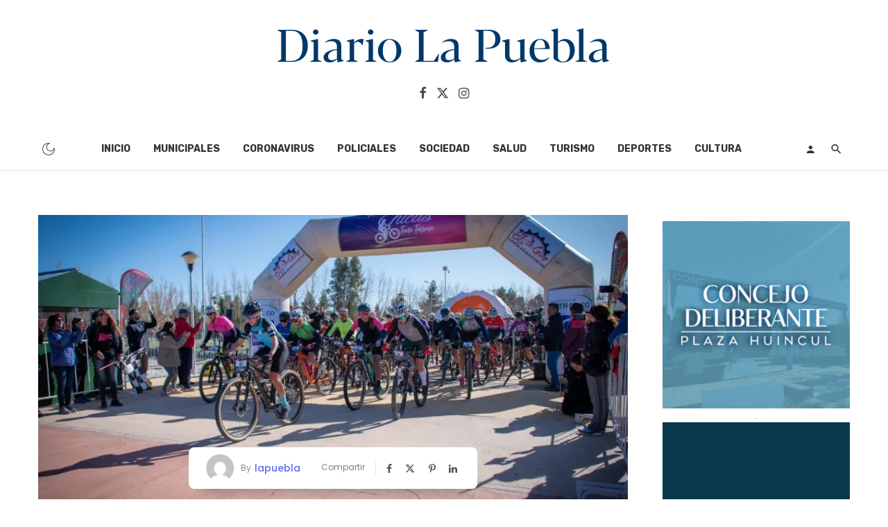

--- FILE ---
content_type: text/javascript
request_url: https://lapuebla.net/wp-content/cache/wpo-minify/1764819802/assets/wpo-minify-footer-75d65359.min.js
body_size: 88877
content:

/*
 * jQuery throttle / debounce - v1.1 - 3/7/2010
 * http://benalman.com/projects/jquery-throttle-debounce-plugin/
 * 
 * Copyright (c) 2010 "Cowboy" Ben Alman
 * Dual licensed under the MIT and GPL licenses.
 * http://benalman.com/about/license/
 */
(function(b,c){var $=b.jQuery||b.Cowboy||(b.Cowboy={}),a;$.throttle=a=function(e,f,j,i){var h,d=0;if(typeof f!=="boolean"){i=j;j=f;f=c}function g(){var o=this,m=+new Date()-d,n=arguments;function l(){d=+new Date();j.apply(o,n)}function k(){h=c}if(i&&!h){l()}h&&clearTimeout(h);if(i===c&&m>e){l()}else{if(f!==true){h=setTimeout(i?k:l,i===c?e-m:e)}}}if($.guid){g.guid=j.guid=j.guid||$.guid++}return g};$.debounce=function(d,e,f){return f===c?a(d,e,false):a(d,f,e!==false)}})(this);



/*!
 * Bootstrap v3.3.7 (http://getbootstrap.com)
 * Copyright 2011-2016 Twitter, Inc.
 * Licensed under the MIT license
 */
if("undefined"==typeof jQuery)throw new Error("Bootstrap's JavaScript requires jQuery");+function(a){"use strict";var b=a.fn.jquery.split(" ")[0].split(".");if(b[0]<2&&b[1]<9||1==b[0]&&9==b[1]&&b[2]<1||b[0]>3)throw new Error("Bootstrap's JavaScript requires jQuery version 1.9.1 or higher, but lower than version 4")}(jQuery),+function(a){"use strict";function b(){var a=document.createElement("bootstrap"),b={WebkitTransition:"webkitTransitionEnd",MozTransition:"transitionend",OTransition:"oTransitionEnd otransitionend",transition:"transitionend"};for(var c in b)if(void 0!==a.style[c])return{end:b[c]};return!1}a.fn.emulateTransitionEnd=function(b){var c=!1,d=this;a(this).one("bsTransitionEnd",function(){c=!0});var e=function(){c||a(d).trigger(a.support.transition.end)};return setTimeout(e,b),this},a(function(){a.support.transition=b(),a.support.transition&&(a.event.special.bsTransitionEnd={bindType:a.support.transition.end,delegateType:a.support.transition.end,handle:function(b){if(a(b.target).is(this))return b.handleObj.handler.apply(this,arguments)}})})}(jQuery),+function(a){"use strict";function b(b){return this.each(function(){var c=a(this),e=c.data("bs.alert");e||c.data("bs.alert",e=new d(this)),"string"==typeof b&&e[b].call(c)})}var c='[data-dismiss="alert"]',d=function(b){a(b).on("click",c,this.close)};d.VERSION="3.3.7",d.TRANSITION_DURATION=150,d.prototype.close=function(b){function c(){g.detach().trigger("closed.bs.alert").remove()}var e=a(this),f=e.attr("data-target");f||(f=e.attr("href"),f=f&&f.replace(/.*(?=#[^\s]*$)/,""));var g=a("#"===f?[]:f);b&&b.preventDefault(),g.length||(g=e.closest(".alert")),g.trigger(b=a.Event("close.bs.alert")),b.isDefaultPrevented()||(g.removeClass("in"),a.support.transition&&g.hasClass("fade")?g.one("bsTransitionEnd",c).emulateTransitionEnd(d.TRANSITION_DURATION):c())};var e=a.fn.alert;a.fn.alert=b,a.fn.alert.Constructor=d,a.fn.alert.noConflict=function(){return a.fn.alert=e,this},a(document).on("click.bs.alert.data-api",c,d.prototype.close)}(jQuery),+function(a){"use strict";function b(b){return this.each(function(){var d=a(this),e=d.data("bs.button"),f="object"==typeof b&&b;e||d.data("bs.button",e=new c(this,f)),"toggle"==b?e.toggle():b&&e.setState(b)})}var c=function(b,d){this.$element=a(b),this.options=a.extend({},c.DEFAULTS,d),this.isLoading=!1};c.VERSION="3.3.7",c.DEFAULTS={loadingText:"loading..."},c.prototype.setState=function(b){var c="disabled",d=this.$element,e=d.is("input")?"val":"html",f=d.data();b+="Text",null==f.resetText&&d.data("resetText",d[e]()),setTimeout(a.proxy(function(){d[e](null==f[b]?this.options[b]:f[b]),"loadingText"==b?(this.isLoading=!0,d.addClass(c).attr(c,c).prop(c,!0)):this.isLoading&&(this.isLoading=!1,d.removeClass(c).removeAttr(c).prop(c,!1))},this),0)},c.prototype.toggle=function(){var a=!0,b=this.$element.closest('[data-toggle="buttons"]');if(b.length){var c=this.$element.find("input");"radio"==c.prop("type")?(c.prop("checked")&&(a=!1),b.find(".active").removeClass("active"),this.$element.addClass("active")):"checkbox"==c.prop("type")&&(c.prop("checked")!==this.$element.hasClass("active")&&(a=!1),this.$element.toggleClass("active")),c.prop("checked",this.$element.hasClass("active")),a&&c.trigger("change")}else this.$element.attr("aria-pressed",!this.$element.hasClass("active")),this.$element.toggleClass("active")};var d=a.fn.button;a.fn.button=b,a.fn.button.Constructor=c,a.fn.button.noConflict=function(){return a.fn.button=d,this},a(document).on("click.bs.button.data-api",'[data-toggle^="button"]',function(c){var d=a(c.target).closest(".btn");b.call(d,"toggle"),a(c.target).is('input[type="radio"], input[type="checkbox"]')||(c.preventDefault(),d.is("input,button")?d.trigger("focus"):d.find("input:visible,button:visible").first().trigger("focus"))}).on("focus.bs.button.data-api blur.bs.button.data-api",'[data-toggle^="button"]',function(b){a(b.target).closest(".btn").toggleClass("focus",/^focus(in)?$/.test(b.type))})}(jQuery),+function(a){"use strict";function b(b){return this.each(function(){var d=a(this),e=d.data("bs.carousel"),f=a.extend({},c.DEFAULTS,d.data(),"object"==typeof b&&b),g="string"==typeof b?b:f.slide;e||d.data("bs.carousel",e=new c(this,f)),"number"==typeof b?e.to(b):g?e[g]():f.interval&&e.pause().cycle()})}var c=function(b,c){this.$element=a(b),this.$indicators=this.$element.find(".carousel-indicators"),this.options=c,this.paused=null,this.sliding=null,this.interval=null,this.$active=null,this.$items=null,this.options.keyboard&&this.$element.on("keydown.bs.carousel",a.proxy(this.keydown,this)),"hover"==this.options.pause&&!("ontouchstart"in document.documentElement)&&this.$element.on("mouseenter.bs.carousel",a.proxy(this.pause,this)).on("mouseleave.bs.carousel",a.proxy(this.cycle,this))};c.VERSION="3.3.7",c.TRANSITION_DURATION=600,c.DEFAULTS={interval:5e3,pause:"hover",wrap:!0,keyboard:!0},c.prototype.keydown=function(a){if(!/input|textarea/i.test(a.target.tagName)){switch(a.which){case 37:this.prev();break;case 39:this.next();break;default:return}a.preventDefault()}},c.prototype.cycle=function(b){return b||(this.paused=!1),this.interval&&clearInterval(this.interval),this.options.interval&&!this.paused&&(this.interval=setInterval(a.proxy(this.next,this),this.options.interval)),this},c.prototype.getItemIndex=function(a){return this.$items=a.parent().children(".item"),this.$items.index(a||this.$active)},c.prototype.getItemForDirection=function(a,b){var c=this.getItemIndex(b),d="prev"==a&&0===c||"next"==a&&c==this.$items.length-1;if(d&&!this.options.wrap)return b;var e="prev"==a?-1:1,f=(c+e)%this.$items.length;return this.$items.eq(f)},c.prototype.to=function(a){var b=this,c=this.getItemIndex(this.$active=this.$element.find(".item.active"));if(!(a>this.$items.length-1||a<0))return this.sliding?this.$element.one("slid.bs.carousel",function(){b.to(a)}):c==a?this.pause().cycle():this.slide(a>c?"next":"prev",this.$items.eq(a))},c.prototype.pause=function(b){return b||(this.paused=!0),this.$element.find(".next, .prev").length&&a.support.transition&&(this.$element.trigger(a.support.transition.end),this.cycle(!0)),this.interval=clearInterval(this.interval),this},c.prototype.next=function(){if(!this.sliding)return this.slide("next")},c.prototype.prev=function(){if(!this.sliding)return this.slide("prev")},c.prototype.slide=function(b,d){var e=this.$element.find(".item.active"),f=d||this.getItemForDirection(b,e),g=this.interval,h="next"==b?"left":"right",i=this;if(f.hasClass("active"))return this.sliding=!1;var j=f[0],k=a.Event("slide.bs.carousel",{relatedTarget:j,direction:h});if(this.$element.trigger(k),!k.isDefaultPrevented()){if(this.sliding=!0,g&&this.pause(),this.$indicators.length){this.$indicators.find(".active").removeClass("active");var l=a(this.$indicators.children()[this.getItemIndex(f)]);l&&l.addClass("active")}var m=a.Event("slid.bs.carousel",{relatedTarget:j,direction:h});return a.support.transition&&this.$element.hasClass("slide")?(f.addClass(b),f[0].offsetWidth,e.addClass(h),f.addClass(h),e.one("bsTransitionEnd",function(){f.removeClass([b,h].join(" ")).addClass("active"),e.removeClass(["active",h].join(" ")),i.sliding=!1,setTimeout(function(){i.$element.trigger(m)},0)}).emulateTransitionEnd(c.TRANSITION_DURATION)):(e.removeClass("active"),f.addClass("active"),this.sliding=!1,this.$element.trigger(m)),g&&this.cycle(),this}};var d=a.fn.carousel;a.fn.carousel=b,a.fn.carousel.Constructor=c,a.fn.carousel.noConflict=function(){return a.fn.carousel=d,this};var e=function(c){var d,e=a(this),f=a(e.attr("data-target")||(d=e.attr("href"))&&d.replace(/.*(?=#[^\s]+$)/,""));if(f.hasClass("carousel")){var g=a.extend({},f.data(),e.data()),h=e.attr("data-slide-to");h&&(g.interval=!1),b.call(f,g),h&&f.data("bs.carousel").to(h),c.preventDefault()}};a(document).on("click.bs.carousel.data-api","[data-slide]",e).on("click.bs.carousel.data-api","[data-slide-to]",e),a(window).on("load",function(){a('[data-ride="carousel"]').each(function(){var c=a(this);b.call(c,c.data())})})}(jQuery),+function(a){"use strict";function b(b){var c,d=b.attr("data-target")||(c=b.attr("href"))&&c.replace(/.*(?=#[^\s]+$)/,"");return a(d)}function c(b){return this.each(function(){var c=a(this),e=c.data("bs.collapse"),f=a.extend({},d.DEFAULTS,c.data(),"object"==typeof b&&b);!e&&f.toggle&&/show|hide/.test(b)&&(f.toggle=!1),e||c.data("bs.collapse",e=new d(this,f)),"string"==typeof b&&e[b]()})}var d=function(b,c){this.$element=a(b),this.options=a.extend({},d.DEFAULTS,c),this.$trigger=a('[data-toggle="collapse"][href="#'+b.id+'"],[data-toggle="collapse"][data-target="#'+b.id+'"]'),this.transitioning=null,this.options.parent?this.$parent=this.getParent():this.addAriaAndCollapsedClass(this.$element,this.$trigger),this.options.toggle&&this.toggle()};d.VERSION="3.3.7",d.TRANSITION_DURATION=350,d.DEFAULTS={toggle:!0},d.prototype.dimension=function(){var a=this.$element.hasClass("width");return a?"width":"height"},d.prototype.show=function(){if(!this.transitioning&&!this.$element.hasClass("in")){var b,e=this.$parent&&this.$parent.children(".panel").children(".in, .collapsing");if(!(e&&e.length&&(b=e.data("bs.collapse"),b&&b.transitioning))){var f=a.Event("show.bs.collapse");if(this.$element.trigger(f),!f.isDefaultPrevented()){e&&e.length&&(c.call(e,"hide"),b||e.data("bs.collapse",null));var g=this.dimension();this.$element.removeClass("collapse").addClass("collapsing")[g](0).attr("aria-expanded",!0),this.$trigger.removeClass("collapsed").attr("aria-expanded",!0),this.transitioning=1;var h=function(){this.$element.removeClass("collapsing").addClass("collapse in")[g](""),this.transitioning=0,this.$element.trigger("shown.bs.collapse")};if(!a.support.transition)return h.call(this);var i=a.camelCase(["scroll",g].join("-"));this.$element.one("bsTransitionEnd",a.proxy(h,this)).emulateTransitionEnd(d.TRANSITION_DURATION)[g](this.$element[0][i])}}}},d.prototype.hide=function(){if(!this.transitioning&&this.$element.hasClass("in")){var b=a.Event("hide.bs.collapse");if(this.$element.trigger(b),!b.isDefaultPrevented()){var c=this.dimension();this.$element[c](this.$element[c]())[0].offsetHeight,this.$element.addClass("collapsing").removeClass("collapse in").attr("aria-expanded",!1),this.$trigger.addClass("collapsed").attr("aria-expanded",!1),this.transitioning=1;var e=function(){this.transitioning=0,this.$element.removeClass("collapsing").addClass("collapse").trigger("hidden.bs.collapse")};return a.support.transition?void this.$element[c](0).one("bsTransitionEnd",a.proxy(e,this)).emulateTransitionEnd(d.TRANSITION_DURATION):e.call(this)}}},d.prototype.toggle=function(){this[this.$element.hasClass("in")?"hide":"show"]()},d.prototype.getParent=function(){return a(this.options.parent).find('[data-toggle="collapse"][data-parent="'+this.options.parent+'"]').each(a.proxy(function(c,d){var e=a(d);this.addAriaAndCollapsedClass(b(e),e)},this)).end()},d.prototype.addAriaAndCollapsedClass=function(a,b){var c=a.hasClass("in");a.attr("aria-expanded",c),b.toggleClass("collapsed",!c).attr("aria-expanded",c)};var e=a.fn.collapse;a.fn.collapse=c,a.fn.collapse.Constructor=d,a.fn.collapse.noConflict=function(){return a.fn.collapse=e,this},a(document).on("click.bs.collapse.data-api",'[data-toggle="collapse"]',function(d){var e=a(this);e.attr("data-target")||d.preventDefault();var f=b(e),g=f.data("bs.collapse"),h=g?"toggle":e.data();c.call(f,h)})}(jQuery),+function(a){"use strict";function b(b){var c=b.attr("data-target");c||(c=b.attr("href"),c=c&&/#[A-Za-z]/.test(c)&&c.replace(/.*(?=#[^\s]*$)/,""));var d=c&&a(c);return d&&d.length?d:b.parent()}function c(c){c&&3===c.which||(a(e).remove(),a(f).each(function(){var d=a(this),e=b(d),f={relatedTarget:this};e.hasClass("open")&&(c&&"click"==c.type&&/input|textarea/i.test(c.target.tagName)&&a.contains(e[0],c.target)||(e.trigger(c=a.Event("hide.bs.dropdown",f)),c.isDefaultPrevented()||(d.attr("aria-expanded","false"),e.removeClass("open").trigger(a.Event("hidden.bs.dropdown",f)))))}))}function d(b){return this.each(function(){var c=a(this),d=c.data("bs.dropdown");d||c.data("bs.dropdown",d=new g(this)),"string"==typeof b&&d[b].call(c)})}var e=".dropdown-backdrop",f='[data-toggle="dropdown"]',g=function(b){a(b).on("click.bs.dropdown",this.toggle)};g.VERSION="3.3.7",g.prototype.toggle=function(d){var e=a(this);if(!e.is(".disabled, :disabled")){var f=b(e),g=f.hasClass("open");if(c(),!g){"ontouchstart"in document.documentElement&&!f.closest(".navbar-nav").length&&a(document.createElement("div")).addClass("dropdown-backdrop").insertAfter(a(this)).on("click",c);var h={relatedTarget:this};if(f.trigger(d=a.Event("show.bs.dropdown",h)),d.isDefaultPrevented())return;e.trigger("focus").attr("aria-expanded","true"),f.toggleClass("open").trigger(a.Event("shown.bs.dropdown",h))}return!1}},g.prototype.keydown=function(c){if(/(38|40|27|32)/.test(c.which)&&!/input|textarea/i.test(c.target.tagName)){var d=a(this);if(c.preventDefault(),c.stopPropagation(),!d.is(".disabled, :disabled")){var e=b(d),g=e.hasClass("open");if(!g&&27!=c.which||g&&27==c.which)return 27==c.which&&e.find(f).trigger("focus"),d.trigger("click");var h=" li:not(.disabled):visible a",i=e.find(".dropdown-menu"+h);if(i.length){var j=i.index(c.target);38==c.which&&j>0&&j--,40==c.which&&j<i.length-1&&j++,~j||(j=0),i.eq(j).trigger("focus")}}}};var h=a.fn.dropdown;a.fn.dropdown=d,a.fn.dropdown.Constructor=g,a.fn.dropdown.noConflict=function(){return a.fn.dropdown=h,this},a(document).on("click.bs.dropdown.data-api",c).on("click.bs.dropdown.data-api",".dropdown form",function(a){a.stopPropagation()}).on("click.bs.dropdown.data-api",f,g.prototype.toggle).on("keydown.bs.dropdown.data-api",f,g.prototype.keydown).on("keydown.bs.dropdown.data-api",".dropdown-menu",g.prototype.keydown)}(jQuery),+function(a){"use strict";function b(b,d){return this.each(function(){var e=a(this),f=e.data("bs.modal"),g=a.extend({},c.DEFAULTS,e.data(),"object"==typeof b&&b);f||e.data("bs.modal",f=new c(this,g)),"string"==typeof b?f[b](d):g.show&&f.show(d)})}var c=function(b,c){this.options=c,this.$body=a(document.body),this.$element=a(b),this.$dialog=this.$element.find(".modal-dialog"),this.$backdrop=null,this.isShown=null,this.originalBodyPad=null,this.scrollbarWidth=0,this.ignoreBackdropClick=!1,this.options.remote&&this.$element.find(".modal-content").load(this.options.remote,a.proxy(function(){this.$element.trigger("loaded.bs.modal")},this))};c.VERSION="3.3.7",c.TRANSITION_DURATION=300,c.BACKDROP_TRANSITION_DURATION=150,c.DEFAULTS={backdrop:!0,keyboard:!0,show:!0},c.prototype.toggle=function(a){return this.isShown?this.hide():this.show(a)},c.prototype.show=function(b){var d=this,e=a.Event("show.bs.modal",{relatedTarget:b});this.$element.trigger(e),this.isShown||e.isDefaultPrevented()||(this.isShown=!0,this.checkScrollbar(),this.setScrollbar(),this.$body.addClass("modal-open"),this.escape(),this.resize(),this.$element.on("click.dismiss.bs.modal",'[data-dismiss="modal"]',a.proxy(this.hide,this)),this.$dialog.on("mousedown.dismiss.bs.modal",function(){d.$element.one("mouseup.dismiss.bs.modal",function(b){a(b.target).is(d.$element)&&(d.ignoreBackdropClick=!0)})}),this.backdrop(function(){var e=a.support.transition&&d.$element.hasClass("fade");d.$element.parent().length||d.$element.appendTo(d.$body),d.$element.show().scrollTop(0),d.adjustDialog(),e&&d.$element[0].offsetWidth,d.$element.addClass("in"),d.enforceFocus();var f=a.Event("shown.bs.modal",{relatedTarget:b});e?d.$dialog.one("bsTransitionEnd",function(){d.$element.trigger("focus").trigger(f)}).emulateTransitionEnd(c.TRANSITION_DURATION):d.$element.trigger("focus").trigger(f)}))},c.prototype.hide=function(b){b&&b.preventDefault(),b=a.Event("hide.bs.modal"),this.$element.trigger(b),this.isShown&&!b.isDefaultPrevented()&&(this.isShown=!1,this.escape(),this.resize(),a(document).off("focusin.bs.modal"),this.$element.removeClass("in").off("click.dismiss.bs.modal").off("mouseup.dismiss.bs.modal"),this.$dialog.off("mousedown.dismiss.bs.modal"),a.support.transition&&this.$element.hasClass("fade")?this.$element.one("bsTransitionEnd",a.proxy(this.hideModal,this)).emulateTransitionEnd(c.TRANSITION_DURATION):this.hideModal())},c.prototype.enforceFocus=function(){a(document).off("focusin.bs.modal").on("focusin.bs.modal",a.proxy(function(a){document===a.target||this.$element[0]===a.target||this.$element.has(a.target).length||this.$element.trigger("focus")},this))},c.prototype.escape=function(){this.isShown&&this.options.keyboard?this.$element.on("keydown.dismiss.bs.modal",a.proxy(function(a){27==a.which&&this.hide()},this)):this.isShown||this.$element.off("keydown.dismiss.bs.modal")},c.prototype.resize=function(){this.isShown?a(window).on("resize.bs.modal",a.proxy(this.handleUpdate,this)):a(window).off("resize.bs.modal")},c.prototype.hideModal=function(){var a=this;this.$element.hide(),this.backdrop(function(){a.$body.removeClass("modal-open"),a.resetAdjustments(),a.resetScrollbar(),a.$element.trigger("hidden.bs.modal")})},c.prototype.removeBackdrop=function(){this.$backdrop&&this.$backdrop.remove(),this.$backdrop=null},c.prototype.backdrop=function(b){var d=this,e=this.$element.hasClass("fade")?"fade":"";if(this.isShown&&this.options.backdrop){var f=a.support.transition&&e;if(this.$backdrop=a(document.createElement("div")).addClass("modal-backdrop "+e).appendTo(this.$body),this.$element.on("click.dismiss.bs.modal",a.proxy(function(a){return this.ignoreBackdropClick?void(this.ignoreBackdropClick=!1):void(a.target===a.currentTarget&&("static"==this.options.backdrop?this.$element[0].focus():this.hide()))},this)),f&&this.$backdrop[0].offsetWidth,this.$backdrop.addClass("in"),!b)return;f?this.$backdrop.one("bsTransitionEnd",b).emulateTransitionEnd(c.BACKDROP_TRANSITION_DURATION):b()}else if(!this.isShown&&this.$backdrop){this.$backdrop.removeClass("in");var g=function(){d.removeBackdrop(),b&&b()};a.support.transition&&this.$element.hasClass("fade")?this.$backdrop.one("bsTransitionEnd",g).emulateTransitionEnd(c.BACKDROP_TRANSITION_DURATION):g()}else b&&b()},c.prototype.handleUpdate=function(){this.adjustDialog()},c.prototype.adjustDialog=function(){var a=this.$element[0].scrollHeight>document.documentElement.clientHeight;this.$element.css({paddingLeft:!this.bodyIsOverflowing&&a?this.scrollbarWidth:"",paddingRight:this.bodyIsOverflowing&&!a?this.scrollbarWidth:""})},c.prototype.resetAdjustments=function(){this.$element.css({paddingLeft:"",paddingRight:""})},c.prototype.checkScrollbar=function(){var a=window.innerWidth;if(!a){var b=document.documentElement.getBoundingClientRect();a=b.right-Math.abs(b.left)}this.bodyIsOverflowing=document.body.clientWidth<a,this.scrollbarWidth=this.measureScrollbar()},c.prototype.setScrollbar=function(){var a=parseInt(this.$body.css("padding-right")||0,10);this.originalBodyPad=document.body.style.paddingRight||"",this.bodyIsOverflowing&&this.$body.css("padding-right",a+this.scrollbarWidth)},c.prototype.resetScrollbar=function(){this.$body.css("padding-right",this.originalBodyPad)},c.prototype.measureScrollbar=function(){var a=document.createElement("div");a.className="modal-scrollbar-measure",this.$body.append(a);var b=a.offsetWidth-a.clientWidth;return this.$body[0].removeChild(a),b};var d=a.fn.modal;a.fn.modal=b,a.fn.modal.Constructor=c,a.fn.modal.noConflict=function(){return a.fn.modal=d,this},a(document).on("click.bs.modal.data-api",'[data-toggle="modal"]',function(c){var d=a(this),e=d.attr("href"),f=a(d.attr("data-target")||e&&e.replace(/.*(?=#[^\s]+$)/,"")),g=f.data("bs.modal")?"toggle":a.extend({remote:!/#/.test(e)&&e},f.data(),d.data());d.is("a")&&c.preventDefault(),f.one("show.bs.modal",function(a){a.isDefaultPrevented()||f.one("hidden.bs.modal",function(){d.is(":visible")&&d.trigger("focus")})}),b.call(f,g,this)})}(jQuery),+function(a){"use strict";function b(b){return this.each(function(){var d=a(this),e=d.data("bs.tooltip"),f="object"==typeof b&&b;!e&&/destroy|hide/.test(b)||(e||d.data("bs.tooltip",e=new c(this,f)),"string"==typeof b&&e[b]())})}var c=function(a,b){this.type=null,this.options=null,this.enabled=null,this.timeout=null,this.hoverState=null,this.$element=null,this.inState=null,this.init("tooltip",a,b)};c.VERSION="3.3.7",c.TRANSITION_DURATION=150,c.DEFAULTS={animation:!0,placement:"top",selector:!1,template:'<div class="tooltip" role="tooltip"><div class="tooltip-arrow"></div><div class="tooltip-inner"></div></div>',trigger:"hover focus",title:"",delay:0,html:!1,container:!1,viewport:{selector:"body",padding:0}},c.prototype.init=function(b,c,d){if(this.enabled=!0,this.type=b,this.$element=a(c),this.options=this.getOptions(d),this.$viewport=this.options.viewport&&a(a.isFunction(this.options.viewport)?this.options.viewport.call(this,this.$element):this.options.viewport.selector||this.options.viewport),this.inState={click:!1,hover:!1,focus:!1},this.$element[0]instanceof document.constructor&&!this.options.selector)throw new Error("`selector` option must be specified when initializing "+this.type+" on the window.document object!");for(var e=this.options.trigger.split(" "),f=e.length;f--;){var g=e[f];if("click"==g)this.$element.on("click."+this.type,this.options.selector,a.proxy(this.toggle,this));else if("manual"!=g){var h="hover"==g?"mouseenter":"focusin",i="hover"==g?"mouseleave":"focusout";this.$element.on(h+"."+this.type,this.options.selector,a.proxy(this.enter,this)),this.$element.on(i+"."+this.type,this.options.selector,a.proxy(this.leave,this))}}this.options.selector?this._options=a.extend({},this.options,{trigger:"manual",selector:""}):this.fixTitle()},c.prototype.getDefaults=function(){return c.DEFAULTS},c.prototype.getOptions=function(b){return b=a.extend({},this.getDefaults(),this.$element.data(),b),b.delay&&"number"==typeof b.delay&&(b.delay={show:b.delay,hide:b.delay}),b},c.prototype.getDelegateOptions=function(){var b={},c=this.getDefaults();return this._options&&a.each(this._options,function(a,d){c[a]!=d&&(b[a]=d)}),b},c.prototype.enter=function(b){var c=b instanceof this.constructor?b:a(b.currentTarget).data("bs."+this.type);return c||(c=new this.constructor(b.currentTarget,this.getDelegateOptions()),a(b.currentTarget).data("bs."+this.type,c)),b instanceof a.Event&&(c.inState["focusin"==b.type?"focus":"hover"]=!0),c.tip().hasClass("in")||"in"==c.hoverState?void(c.hoverState="in"):(clearTimeout(c.timeout),c.hoverState="in",c.options.delay&&c.options.delay.show?void(c.timeout=setTimeout(function(){"in"==c.hoverState&&c.show()},c.options.delay.show)):c.show())},c.prototype.isInStateTrue=function(){for(var a in this.inState)if(this.inState[a])return!0;return!1},c.prototype.leave=function(b){var c=b instanceof this.constructor?b:a(b.currentTarget).data("bs."+this.type);if(c||(c=new this.constructor(b.currentTarget,this.getDelegateOptions()),a(b.currentTarget).data("bs."+this.type,c)),b instanceof a.Event&&(c.inState["focusout"==b.type?"focus":"hover"]=!1),!c.isInStateTrue())return clearTimeout(c.timeout),c.hoverState="out",c.options.delay&&c.options.delay.hide?void(c.timeout=setTimeout(function(){"out"==c.hoverState&&c.hide()},c.options.delay.hide)):c.hide()},c.prototype.show=function(){var b=a.Event("show.bs."+this.type);if(this.hasContent()&&this.enabled){this.$element.trigger(b);var d=a.contains(this.$element[0].ownerDocument.documentElement,this.$element[0]);if(b.isDefaultPrevented()||!d)return;var e=this,f=this.tip(),g=this.getUID(this.type);this.setContent(),f.attr("id",g),this.$element.attr("aria-describedby",g),this.options.animation&&f.addClass("fade");var h="function"==typeof this.options.placement?this.options.placement.call(this,f[0],this.$element[0]):this.options.placement,i=/\s?auto?\s?/i,j=i.test(h);j&&(h=h.replace(i,"")||"top"),f.detach().css({top:0,left:0,display:"block"}).addClass(h).data("bs."+this.type,this),this.options.container?f.appendTo(this.options.container):f.insertAfter(this.$element),this.$element.trigger("inserted.bs."+this.type);var k=this.getPosition(),l=f[0].offsetWidth,m=f[0].offsetHeight;if(j){var n=h,o=this.getPosition(this.$viewport);h="bottom"==h&&k.bottom+m>o.bottom?"top":"top"==h&&k.top-m<o.top?"bottom":"right"==h&&k.right+l>o.width?"left":"left"==h&&k.left-l<o.left?"right":h,f.removeClass(n).addClass(h)}var p=this.getCalculatedOffset(h,k,l,m);this.applyPlacement(p,h);var q=function(){var a=e.hoverState;e.$element.trigger("shown.bs."+e.type),e.hoverState=null,"out"==a&&e.leave(e)};a.support.transition&&this.$tip.hasClass("fade")?f.one("bsTransitionEnd",q).emulateTransitionEnd(c.TRANSITION_DURATION):q()}},c.prototype.applyPlacement=function(b,c){var d=this.tip(),e=d[0].offsetWidth,f=d[0].offsetHeight,g=parseInt(d.css("margin-top"),10),h=parseInt(d.css("margin-left"),10);isNaN(g)&&(g=0),isNaN(h)&&(h=0),b.top+=g,b.left+=h,a.offset.setOffset(d[0],a.extend({using:function(a){d.css({top:Math.round(a.top),left:Math.round(a.left)})}},b),0),d.addClass("in");var i=d[0].offsetWidth,j=d[0].offsetHeight;"top"==c&&j!=f&&(b.top=b.top+f-j);var k=this.getViewportAdjustedDelta(c,b,i,j);k.left?b.left+=k.left:b.top+=k.top;var l=/top|bottom/.test(c),m=l?2*k.left-e+i:2*k.top-f+j,n=l?"offsetWidth":"offsetHeight";d.offset(b),this.replaceArrow(m,d[0][n],l)},c.prototype.replaceArrow=function(a,b,c){this.arrow().css(c?"left":"top",50*(1-a/b)+"%").css(c?"top":"left","")},c.prototype.setContent=function(){var a=this.tip(),b=this.getTitle();a.find(".tooltip-inner")[this.options.html?"html":"text"](b),a.removeClass("fade in top bottom left right")},c.prototype.hide=function(b){function d(){"in"!=e.hoverState&&f.detach(),e.$element&&e.$element.removeAttr("aria-describedby").trigger("hidden.bs."+e.type),b&&b()}var e=this,f=a(this.$tip),g=a.Event("hide.bs."+this.type);if(this.$element.trigger(g),!g.isDefaultPrevented())return f.removeClass("in"),a.support.transition&&f.hasClass("fade")?f.one("bsTransitionEnd",d).emulateTransitionEnd(c.TRANSITION_DURATION):d(),this.hoverState=null,this},c.prototype.fixTitle=function(){var a=this.$element;(a.attr("title")||"string"!=typeof a.attr("data-original-title"))&&a.attr("data-original-title",a.attr("title")||"").attr("title","")},c.prototype.hasContent=function(){return this.getTitle()},c.prototype.getPosition=function(b){b=b||this.$element;var c=b[0],d="BODY"==c.tagName,e=c.getBoundingClientRect();null==e.width&&(e=a.extend({},e,{width:e.right-e.left,height:e.bottom-e.top}));var f=window.SVGElement&&c instanceof window.SVGElement,g=d?{top:0,left:0}:f?null:b.offset(),h={scroll:d?document.documentElement.scrollTop||document.body.scrollTop:b.scrollTop()},i=d?{width:a(window).width(),height:a(window).height()}:null;return a.extend({},e,h,i,g)},c.prototype.getCalculatedOffset=function(a,b,c,d){return"bottom"==a?{top:b.top+b.height,left:b.left+b.width/2-c/2}:"top"==a?{top:b.top-d,left:b.left+b.width/2-c/2}:"left"==a?{top:b.top+b.height/2-d/2,left:b.left-c}:{top:b.top+b.height/2-d/2,left:b.left+b.width}},c.prototype.getViewportAdjustedDelta=function(a,b,c,d){var e={top:0,left:0};if(!this.$viewport)return e;var f=this.options.viewport&&this.options.viewport.padding||0,g=this.getPosition(this.$viewport);if(/right|left/.test(a)){var h=b.top-f-g.scroll,i=b.top+f-g.scroll+d;h<g.top?e.top=g.top-h:i>g.top+g.height&&(e.top=g.top+g.height-i)}else{var j=b.left-f,k=b.left+f+c;j<g.left?e.left=g.left-j:k>g.right&&(e.left=g.left+g.width-k)}return e},c.prototype.getTitle=function(){var a,b=this.$element,c=this.options;return a=b.attr("data-original-title")||("function"==typeof c.title?c.title.call(b[0]):c.title)},c.prototype.getUID=function(a){do a+=~~(1e6*Math.random());while(document.getElementById(a));return a},c.prototype.tip=function(){if(!this.$tip&&(this.$tip=a(this.options.template),1!=this.$tip.length))throw new Error(this.type+" `template` option must consist of exactly 1 top-level element!");return this.$tip},c.prototype.arrow=function(){return this.$arrow=this.$arrow||this.tip().find(".tooltip-arrow")},c.prototype.enable=function(){this.enabled=!0},c.prototype.disable=function(){this.enabled=!1},c.prototype.toggleEnabled=function(){this.enabled=!this.enabled},c.prototype.toggle=function(b){var c=this;b&&(c=a(b.currentTarget).data("bs."+this.type),c||(c=new this.constructor(b.currentTarget,this.getDelegateOptions()),a(b.currentTarget).data("bs."+this.type,c))),b?(c.inState.click=!c.inState.click,c.isInStateTrue()?c.enter(c):c.leave(c)):c.tip().hasClass("in")?c.leave(c):c.enter(c)},c.prototype.destroy=function(){var a=this;clearTimeout(this.timeout),this.hide(function(){a.$element.off("."+a.type).removeData("bs."+a.type),a.$tip&&a.$tip.detach(),a.$tip=null,a.$arrow=null,a.$viewport=null,a.$element=null})};var d=a.fn.tooltip;a.fn.tooltip=b,a.fn.tooltip.Constructor=c,a.fn.tooltip.noConflict=function(){return a.fn.tooltip=d,this}}(jQuery),+function(a){"use strict";function b(b){return this.each(function(){var d=a(this),e=d.data("bs.popover"),f="object"==typeof b&&b;!e&&/destroy|hide/.test(b)||(e||d.data("bs.popover",e=new c(this,f)),"string"==typeof b&&e[b]())})}var c=function(a,b){this.init("popover",a,b)};if(!a.fn.tooltip)throw new Error("Popover requires tooltip.js");c.VERSION="3.3.7",c.DEFAULTS=a.extend({},a.fn.tooltip.Constructor.DEFAULTS,{placement:"right",trigger:"click",content:"",template:'<div class="popover" role="tooltip"><div class="arrow"></div><h3 class="popover-title"></h3><div class="popover-content"></div></div>'}),c.prototype=a.extend({},a.fn.tooltip.Constructor.prototype),c.prototype.constructor=c,c.prototype.getDefaults=function(){return c.DEFAULTS},c.prototype.setContent=function(){var a=this.tip(),b=this.getTitle(),c=this.getContent();a.find(".popover-title")[this.options.html?"html":"text"](b),a.find(".popover-content").children().detach().end()[this.options.html?"string"==typeof c?"html":"append":"text"](c),a.removeClass("fade top bottom left right in"),a.find(".popover-title").html()||a.find(".popover-title").hide()},c.prototype.hasContent=function(){return this.getTitle()||this.getContent()},c.prototype.getContent=function(){var a=this.$element,b=this.options;return a.attr("data-content")||("function"==typeof b.content?b.content.call(a[0]):b.content)},c.prototype.arrow=function(){return this.$arrow=this.$arrow||this.tip().find(".arrow")};var d=a.fn.popover;a.fn.popover=b,a.fn.popover.Constructor=c,a.fn.popover.noConflict=function(){return a.fn.popover=d,this}}(jQuery),+function(a){"use strict";function b(c,d){this.$body=a(document.body),this.$scrollElement=a(a(c).is(document.body)?window:c),this.options=a.extend({},b.DEFAULTS,d),this.selector=(this.options.target||"")+" .nav li > a",this.offsets=[],this.targets=[],this.activeTarget=null,this.scrollHeight=0,this.$scrollElement.on("scroll.bs.scrollspy",a.proxy(this.process,this)),this.refresh(),this.process()}function c(c){return this.each(function(){var d=a(this),e=d.data("bs.scrollspy"),f="object"==typeof c&&c;e||d.data("bs.scrollspy",e=new b(this,f)),"string"==typeof c&&e[c]()})}b.VERSION="3.3.7",b.DEFAULTS={offset:10},b.prototype.getScrollHeight=function(){return this.$scrollElement[0].scrollHeight||Math.max(this.$body[0].scrollHeight,document.documentElement.scrollHeight)},b.prototype.refresh=function(){var b=this,c="offset",d=0;this.offsets=[],this.targets=[],this.scrollHeight=this.getScrollHeight(),a.isWindow(this.$scrollElement[0])||(c="position",d=this.$scrollElement.scrollTop()),this.$body.find(this.selector).map(function(){var b=a(this),e=b.data("target")||b.attr("href"),f=/^#./.test(e)&&a(e);return f&&f.length&&f.is(":visible")&&[[f[c]().top+d,e]]||null}).sort(function(a,b){return a[0]-b[0]}).each(function(){b.offsets.push(this[0]),b.targets.push(this[1])})},b.prototype.process=function(){var a,b=this.$scrollElement.scrollTop()+this.options.offset,c=this.getScrollHeight(),d=this.options.offset+c-this.$scrollElement.height(),e=this.offsets,f=this.targets,g=this.activeTarget;if(this.scrollHeight!=c&&this.refresh(),b>=d)return g!=(a=f[f.length-1])&&this.activate(a);if(g&&b<e[0])return this.activeTarget=null,this.clear();for(a=e.length;a--;)g!=f[a]&&b>=e[a]&&(void 0===e[a+1]||b<e[a+1])&&this.activate(f[a])},b.prototype.activate=function(b){
this.activeTarget=b,this.clear();var c=this.selector+'[data-target="'+b+'"],'+this.selector+'[href="'+b+'"]',d=a(c).parents("li").addClass("active");d.parent(".dropdown-menu").length&&(d=d.closest("li.dropdown").addClass("active")),d.trigger("activate.bs.scrollspy")},b.prototype.clear=function(){a(this.selector).parentsUntil(this.options.target,".active").removeClass("active")};var d=a.fn.scrollspy;a.fn.scrollspy=c,a.fn.scrollspy.Constructor=b,a.fn.scrollspy.noConflict=function(){return a.fn.scrollspy=d,this},a(window).on("load.bs.scrollspy.data-api",function(){a('[data-spy="scroll"]').each(function(){var b=a(this);c.call(b,b.data())})})}(jQuery),+function(a){"use strict";function b(b){return this.each(function(){var d=a(this),e=d.data("bs.tab");e||d.data("bs.tab",e=new c(this)),"string"==typeof b&&e[b]()})}var c=function(b){this.element=a(b)};c.VERSION="3.3.7",c.TRANSITION_DURATION=150,c.prototype.show=function(){var b=this.element,c=b.closest("ul:not(.dropdown-menu)"),d=b.data("target");if(d||(d=b.attr("href"),d=d&&d.replace(/.*(?=#[^\s]*$)/,"")),!b.parent("li").hasClass("active")){var e=c.find(".active:last a"),f=a.Event("hide.bs.tab",{relatedTarget:b[0]}),g=a.Event("show.bs.tab",{relatedTarget:e[0]});if(e.trigger(f),b.trigger(g),!g.isDefaultPrevented()&&!f.isDefaultPrevented()){var h=a(d);this.activate(b.closest("li"),c),this.activate(h,h.parent(),function(){e.trigger({type:"hidden.bs.tab",relatedTarget:b[0]}),b.trigger({type:"shown.bs.tab",relatedTarget:e[0]})})}}},c.prototype.activate=function(b,d,e){function f(){g.removeClass("active").find("> .dropdown-menu > .active").removeClass("active").end().find('[data-toggle="tab"]').attr("aria-expanded",!1),b.addClass("active").find('[data-toggle="tab"]').attr("aria-expanded",!0),h?(b[0].offsetWidth,b.addClass("in")):b.removeClass("fade"),b.parent(".dropdown-menu").length&&b.closest("li.dropdown").addClass("active").end().find('[data-toggle="tab"]').attr("aria-expanded",!0),e&&e()}var g=d.find("> .active"),h=e&&a.support.transition&&(g.length&&g.hasClass("fade")||!!d.find("> .fade").length);g.length&&h?g.one("bsTransitionEnd",f).emulateTransitionEnd(c.TRANSITION_DURATION):f(),g.removeClass("in")};var d=a.fn.tab;a.fn.tab=b,a.fn.tab.Constructor=c,a.fn.tab.noConflict=function(){return a.fn.tab=d,this};var e=function(c){c.preventDefault(),b.call(a(this),"show")};a(document).on("click.bs.tab.data-api",'[data-toggle="tab"]',e).on("click.bs.tab.data-api",'[data-toggle="pill"]',e)}(jQuery),+function(a){"use strict";function b(b){return this.each(function(){var d=a(this),e=d.data("bs.affix"),f="object"==typeof b&&b;e||d.data("bs.affix",e=new c(this,f)),"string"==typeof b&&e[b]()})}var c=function(b,d){this.options=a.extend({},c.DEFAULTS,d),this.$target=a(this.options.target).on("scroll.bs.affix.data-api",a.proxy(this.checkPosition,this)).on("click.bs.affix.data-api",a.proxy(this.checkPositionWithEventLoop,this)),this.$element=a(b),this.affixed=null,this.unpin=null,this.pinnedOffset=null,this.checkPosition()};c.VERSION="3.3.7",c.RESET="affix affix-top affix-bottom",c.DEFAULTS={offset:0,target:window},c.prototype.getState=function(a,b,c,d){var e=this.$target.scrollTop(),f=this.$element.offset(),g=this.$target.height();if(null!=c&&"top"==this.affixed)return e<c&&"top";if("bottom"==this.affixed)return null!=c?!(e+this.unpin<=f.top)&&"bottom":!(e+g<=a-d)&&"bottom";var h=null==this.affixed,i=h?e:f.top,j=h?g:b;return null!=c&&e<=c?"top":null!=d&&i+j>=a-d&&"bottom"},c.prototype.getPinnedOffset=function(){if(this.pinnedOffset)return this.pinnedOffset;this.$element.removeClass(c.RESET).addClass("affix");var a=this.$target.scrollTop(),b=this.$element.offset();return this.pinnedOffset=b.top-a},c.prototype.checkPositionWithEventLoop=function(){setTimeout(a.proxy(this.checkPosition,this),1)},c.prototype.checkPosition=function(){if(this.$element.is(":visible")){var b=this.$element.height(),d=this.options.offset,e=d.top,f=d.bottom,g=Math.max(a(document).height(),a(document.body).height());"object"!=typeof d&&(f=e=d),"function"==typeof e&&(e=d.top(this.$element)),"function"==typeof f&&(f=d.bottom(this.$element));var h=this.getState(g,b,e,f);if(this.affixed!=h){null!=this.unpin&&this.$element.css("top","");var i="affix"+(h?"-"+h:""),j=a.Event(i+".bs.affix");if(this.$element.trigger(j),j.isDefaultPrevented())return;this.affixed=h,this.unpin="bottom"==h?this.getPinnedOffset():null,this.$element.removeClass(c.RESET).addClass(i).trigger(i.replace("affix","affixed")+".bs.affix")}"bottom"==h&&this.$element.offset({top:g-b-f})}};var d=a.fn.affix;a.fn.affix=b,a.fn.affix.Constructor=c,a.fn.affix.noConflict=function(){return a.fn.affix=d,this},a(window).on("load",function(){a('[data-spy="affix"]').each(function(){var c=a(this),d=c.data();d.offset=d.offset||{},null!=d.offsetBottom&&(d.offset.bottom=d.offsetBottom),null!=d.offsetTop&&(d.offset.top=d.offsetTop),b.call(c,d)})})}(jQuery);



/*!
 * The Final Countdown for jQuery v2.1.0 (http://hilios.github.io/jQuery.countdown/)
 * Copyright (c) 2015 Edson Hilios
 */
!function(a){"use strict";"function"==typeof define&&define.amd?define(["jquery"],a):a(jQuery)}(function(a){"use strict";function b(a){if(a instanceof Date)return a;if(String(a).match(g))return String(a).match(/^[0-9]*$/)&&(a=Number(a)),String(a).match(/\-/)&&(a=String(a).replace(/\-/g,"/")),new Date(a);throw new Error("Couldn't cast `"+a+"` to a date object.")}function c(a){var b=a.toString().replace(/([.?*+^$[\]\\(){}|-])/g,"\\$1");return new RegExp(b)}function d(a){return function(b){var d=b.match(/%(-|!)?[A-Z]{1}(:[^;]+;)?/gi);if(d)for(var f=0,g=d.length;g>f;++f){var h=d[f].match(/%(-|!)?([a-zA-Z]{1})(:[^;]+;)?/),j=c(h[0]),k=h[1]||"",l=h[3]||"",m=null;h=h[2],i.hasOwnProperty(h)&&(m=i[h],m=Number(a[m])),null!==m&&("!"===k&&(m=e(l,m)),""===k&&10>m&&(m="0"+m.toString()),b=b.replace(j,m.toString()))}return b=b.replace(/%%/,"%")}}function e(a,b){var c="s",d="";return a&&(a=a.replace(/(:|;|\s)/gi,"").split(/\,/),1===a.length?c=a[0]:(d=a[0],c=a[1])),1===Math.abs(b)?d:c}var f=[],g=[],h={precision:100,elapse:!1};g.push(/^[0-9]*$/.source),g.push(/([0-9]{1,2}\/){2}[0-9]{4}( [0-9]{1,2}(:[0-9]{2}){2})?/.source),g.push(/[0-9]{4}([\/\-][0-9]{1,2}){2}( [0-9]{1,2}(:[0-9]{2}){2})?/.source),g=new RegExp(g.join("|"));var i={Y:"years",m:"months",n:"daysToMonth",w:"weeks",d:"daysToWeek",D:"totalDays",H:"hours",M:"minutes",S:"seconds"},j=function(b,c,d){this.el=b,this.$el=a(b),this.interval=null,this.offset={},this.options=a.extend({},h),this.instanceNumber=f.length,f.push(this),this.$el.data("countdown-instance",this.instanceNumber),d&&("function"==typeof d?(this.$el.on("update.countdown",d),this.$el.on("stoped.countdown",d),this.$el.on("finish.countdown",d)):this.options=a.extend({},h,d)),this.setFinalDate(c),this.start()};a.extend(j.prototype,{start:function(){null!==this.interval&&clearInterval(this.interval);var a=this;this.update(),this.interval=setInterval(function(){a.update.call(a)},this.options.precision)},stop:function(){clearInterval(this.interval),this.interval=null,this.dispatchEvent("stoped")},toggle:function(){this.interval?this.stop():this.start()},pause:function(){this.stop()},resume:function(){this.start()},remove:function(){this.stop.call(this),f[this.instanceNumber]=null,delete this.$el.data().countdownInstance},setFinalDate:function(a){this.finalDate=b(a)},update:function(){if(0===this.$el.closest("html").length)return void this.remove();var b,c=void 0!==a._data(this.el,"events"),d=new Date;b=this.finalDate.getTime()-d.getTime(),b=Math.ceil(b/1e3),b=!this.options.elapse&&0>b?0:Math.abs(b),this.totalSecsLeft!==b&&c&&(this.totalSecsLeft=b,this.elapsed=d>=this.finalDate,this.offset={seconds:this.totalSecsLeft%60,minutes:Math.floor(this.totalSecsLeft/60)%60,hours:Math.floor(this.totalSecsLeft/60/60)%24,days:Math.floor(this.totalSecsLeft/60/60/24)%7,daysToWeek:Math.floor(this.totalSecsLeft/60/60/24)%7,daysToMonth:Math.floor(this.totalSecsLeft/60/60/24%30.4368),totalDays:Math.floor(this.totalSecsLeft/60/60/24),weeks:Math.floor(this.totalSecsLeft/60/60/24/7),months:Math.floor(this.totalSecsLeft/60/60/24/30.4368),years:Math.abs(this.finalDate.getFullYear()-d.getFullYear())},this.options.elapse||0!==this.totalSecsLeft?this.dispatchEvent("update"):(this.stop(),this.dispatchEvent("finish")))},dispatchEvent:function(b){var c=a.Event(b+".countdown");c.finalDate=this.finalDate,c.elapsed=this.elapsed,c.offset=a.extend({},this.offset),c.strftime=d(this.offset),this.$el.trigger(c)}}),a.fn.countdown=function(){var b=Array.prototype.slice.call(arguments,0);return this.each(function(){var c=a(this).data("countdown-instance");if(void 0!==c){var d=f[c],e=b[0];j.prototype.hasOwnProperty(e)?d[e].apply(d,b.slice(1)):null===String(e).match(/^[$A-Z_][0-9A-Z_$]*$/i)?(d.setFinalDate.call(d,e),d.start()):a.error("Method %s does not exist on jQuery.countdown".replace(/\%s/gi,e))}else new j(this,b[0],b[1])})}});



/*!
 * Flickity PACKAGED v2.0.5
 * Touch, responsive, flickable carousels
 *
 * Licensed GPLv3 for open source use
 * or Flickity Commercial License for commercial use
 *
 * http://flickity.metafizzy.co
 * Copyright 2016 Metafizzy
 */
!function(t,e){"function"==typeof define&&define.amd?define("jquery-bridget/jquery-bridget",["jquery"],function(i){return e(t,i)}):"object"==typeof module&&module.exports?module.exports=e(t,require("jquery")):t.jQueryBridget=e(t,t.jQuery)}(window,function(t,e){"use strict";function i(i,o,a){function l(t,e,n){var s,o="$()."+i+'("'+e+'")';return t.each(function(t,l){var h=a.data(l,i);if(!h)return void r(i+" not initialized. Cannot call methods, i.e. "+o);var c=h[e];if(!c||"_"==e.charAt(0))return void r(o+" is not a valid method");var d=c.apply(h,n);s=void 0===s?d:s}),void 0!==s?s:t}function h(t,e){t.each(function(t,n){var s=a.data(n,i);s?(s.option(e),s._init()):(s=new o(n,e),a.data(n,i,s))})}a=a||e||t.jQuery,a&&(o.prototype.option||(o.prototype.option=function(t){a.isPlainObject(t)&&(this.options=a.extend(!0,this.options,t))}),a.fn[i]=function(t){if("string"==typeof t){var e=s.call(arguments,1);return l(this,t,e)}return h(this,t),this},n(a))}function n(t){!t||t&&t.bridget||(t.bridget=i)}var s=Array.prototype.slice,o=t.console,r="undefined"==typeof o?function(){}:function(t){o.error(t)};return n(e||t.jQuery),i}),function(t,e){"function"==typeof define&&define.amd?define("ev-emitter/ev-emitter",e):"object"==typeof module&&module.exports?module.exports=e():t.EvEmitter=e()}("undefined"!=typeof window?window:this,function(){function t(){}var e=t.prototype;return e.on=function(t,e){if(t&&e){var i=this._events=this._events||{},n=i[t]=i[t]||[];return n.indexOf(e)==-1&&n.push(e),this}},e.once=function(t,e){if(t&&e){this.on(t,e);var i=this._onceEvents=this._onceEvents||{},n=i[t]=i[t]||{};return n[e]=!0,this}},e.off=function(t,e){var i=this._events&&this._events[t];if(i&&i.length){var n=i.indexOf(e);return n!=-1&&i.splice(n,1),this}},e.emitEvent=function(t,e){var i=this._events&&this._events[t];if(i&&i.length){var n=0,s=i[n];e=e||[];for(var o=this._onceEvents&&this._onceEvents[t];s;){var r=o&&o[s];r&&(this.off(t,s),delete o[s]),s.apply(this,e),n+=r?0:1,s=i[n]}return this}},t}),function(t,e){"use strict";"function"==typeof define&&define.amd?define("get-size/get-size",[],function(){return e()}):"object"==typeof module&&module.exports?module.exports=e():t.getSize=e()}(window,function(){"use strict";function t(t){var e=parseFloat(t),i=t.indexOf("%")==-1&&!isNaN(e);return i&&e}function e(){}function i(){for(var t={width:0,height:0,innerWidth:0,innerHeight:0,outerWidth:0,outerHeight:0},e=0;e<h;e++){var i=l[e];t[i]=0}return t}function n(t){var e=getComputedStyle(t);return e||a("Style returned "+e+". Are you running this code in a hidden iframe on Firefox? See http://bit.ly/getsizebug1"),e}function s(){if(!c){c=!0;var e=document.createElement("div");e.style.width="200px",e.style.padding="1px 2px 3px 4px",e.style.borderStyle="solid",e.style.borderWidth="1px 2px 3px 4px",e.style.boxSizing="border-box";var i=document.body||document.documentElement;i.appendChild(e);var s=n(e);o.isBoxSizeOuter=r=200==t(s.width),i.removeChild(e)}}function o(e){if(s(),"string"==typeof e&&(e=document.querySelector(e)),e&&"object"==typeof e&&e.nodeType){var o=n(e);if("none"==o.display)return i();var a={};a.width=e.offsetWidth,a.height=e.offsetHeight;for(var c=a.isBorderBox="border-box"==o.boxSizing,d=0;d<h;d++){var u=l[d],f=o[u],p=parseFloat(f);a[u]=isNaN(p)?0:p}var v=a.paddingLeft+a.paddingRight,g=a.paddingTop+a.paddingBottom,m=a.marginLeft+a.marginRight,y=a.marginTop+a.marginBottom,S=a.borderLeftWidth+a.borderRightWidth,E=a.borderTopWidth+a.borderBottomWidth,b=c&&r,x=t(o.width);x!==!1&&(a.width=x+(b?0:v+S));var C=t(o.height);return C!==!1&&(a.height=C+(b?0:g+E)),a.innerWidth=a.width-(v+S),a.innerHeight=a.height-(g+E),a.outerWidth=a.width+m,a.outerHeight=a.height+y,a}}var r,a="undefined"==typeof console?e:function(t){console.error(t)},l=["paddingLeft","paddingRight","paddingTop","paddingBottom","marginLeft","marginRight","marginTop","marginBottom","borderLeftWidth","borderRightWidth","borderTopWidth","borderBottomWidth"],h=l.length,c=!1;return o}),function(t,e){"use strict";"function"==typeof define&&define.amd?define("desandro-matches-selector/matches-selector",e):"object"==typeof module&&module.exports?module.exports=e():t.matchesSelector=e()}(window,function(){"use strict";var t=function(){var t=Element.prototype;if(t.matches)return"matches";if(t.matchesSelector)return"matchesSelector";for(var e=["webkit","moz","ms","o"],i=0;i<e.length;i++){var n=e[i],s=n+"MatchesSelector";if(t[s])return s}}();return function(e,i){return e[t](i)}}),function(t,e){"function"==typeof define&&define.amd?define("fizzy-ui-utils/utils",["desandro-matches-selector/matches-selector"],function(i){return e(t,i)}):"object"==typeof module&&module.exports?module.exports=e(t,require("desandro-matches-selector")):t.fizzyUIUtils=e(t,t.matchesSelector)}(window,function(t,e){var i={};i.extend=function(t,e){for(var i in e)t[i]=e[i];return t},i.modulo=function(t,e){return(t%e+e)%e},i.makeArray=function(t){var e=[];if(Array.isArray(t))e=t;else if(t&&"number"==typeof t.length)for(var i=0;i<t.length;i++)e.push(t[i]);else e.push(t);return e},i.removeFrom=function(t,e){var i=t.indexOf(e);i!=-1&&t.splice(i,1)},i.getParent=function(t,i){for(;t!=document.body;)if(t=t.parentNode,e(t,i))return t},i.getQueryElement=function(t){return"string"==typeof t?document.querySelector(t):t},i.handleEvent=function(t){var e="on"+t.type;this[e]&&this[e](t)},i.filterFindElements=function(t,n){t=i.makeArray(t);var s=[];return t.forEach(function(t){if(t instanceof HTMLElement){if(!n)return void s.push(t);e(t,n)&&s.push(t);for(var i=t.querySelectorAll(n),o=0;o<i.length;o++)s.push(i[o])}}),s},i.debounceMethod=function(t,e,i){var n=t.prototype[e],s=e+"Timeout";t.prototype[e]=function(){var t=this[s];t&&clearTimeout(t);var e=arguments,o=this;this[s]=setTimeout(function(){n.apply(o,e),delete o[s]},i||100)}},i.docReady=function(t){var e=document.readyState;"complete"==e||"interactive"==e?setTimeout(t):document.addEventListener("DOMContentLoaded",t)},i.toDashed=function(t){return t.replace(/(.)([A-Z])/g,function(t,e,i){return e+"-"+i}).toLowerCase()};var n=t.console;return i.htmlInit=function(e,s){i.docReady(function(){var o=i.toDashed(s),r="data-"+o,a=document.querySelectorAll("["+r+"]"),l=document.querySelectorAll(".js-"+o),h=i.makeArray(a).concat(i.makeArray(l)),c=r+"-options",d=t.jQuery;h.forEach(function(t){var i,o=t.getAttribute(r)||t.getAttribute(c);try{i=o&&JSON.parse(o)}catch(a){return void(n&&n.error("Error parsing "+r+" on "+t.className+": "+a))}var l=new e(t,i);d&&d.data(t,s,l)})})},i}),function(t,e){"function"==typeof define&&define.amd?define("flickity/js/cell",["get-size/get-size"],function(i){return e(t,i)}):"object"==typeof module&&module.exports?module.exports=e(t,require("get-size")):(t.Flickity=t.Flickity||{},t.Flickity.Cell=e(t,t.getSize))}(window,function(t,e){function i(t,e){this.element=t,this.parent=e,this.create()}var n=i.prototype;return n.create=function(){this.element.style.position="absolute",this.x=0,this.shift=0},n.destroy=function(){this.element.style.position="";var t=this.parent.originSide;this.element.style[t]=""},n.getSize=function(){this.size=e(this.element)},n.setPosition=function(t){this.x=t,this.updateTarget(),this.renderPosition(t)},n.updateTarget=n.setDefaultTarget=function(){var t="left"==this.parent.originSide?"marginLeft":"marginRight";this.target=this.x+this.size[t]+this.size.width*this.parent.cellAlign},n.renderPosition=function(t){var e=this.parent.originSide;this.element.style[e]=this.parent.getPositionValue(t)},n.wrapShift=function(t){this.shift=t,this.renderPosition(this.x+this.parent.slideableWidth*t)},n.remove=function(){this.element.parentNode.removeChild(this.element)},i}),function(t,e){"function"==typeof define&&define.amd?define("flickity/js/slide",e):"object"==typeof module&&module.exports?module.exports=e():(t.Flickity=t.Flickity||{},t.Flickity.Slide=e())}(window,function(){"use strict";function t(t){this.parent=t,this.isOriginLeft="left"==t.originSide,this.cells=[],this.outerWidth=0,this.height=0}var e=t.prototype;return e.addCell=function(t){if(this.cells.push(t),this.outerWidth+=t.size.outerWidth,this.height=Math.max(t.size.outerHeight,this.height),1==this.cells.length){this.x=t.x;var e=this.isOriginLeft?"marginLeft":"marginRight";this.firstMargin=t.size[e]}},e.updateTarget=function(){var t=this.isOriginLeft?"marginRight":"marginLeft",e=this.getLastCell(),i=e?e.size[t]:0,n=this.outerWidth-(this.firstMargin+i);this.target=this.x+this.firstMargin+n*this.parent.cellAlign},e.getLastCell=function(){return this.cells[this.cells.length-1]},e.select=function(){this.changeSelectedClass("add")},e.unselect=function(){this.changeSelectedClass("remove")},e.changeSelectedClass=function(t){this.cells.forEach(function(e){e.element.classList[t]("is-selected")})},e.getCellElements=function(){return this.cells.map(function(t){return t.element})},t}),function(t,e){"function"==typeof define&&define.amd?define("flickity/js/animate",["fizzy-ui-utils/utils"],function(i){return e(t,i)}):"object"==typeof module&&module.exports?module.exports=e(t,require("fizzy-ui-utils")):(t.Flickity=t.Flickity||{},t.Flickity.animatePrototype=e(t,t.fizzyUIUtils))}(window,function(t,e){var i=t.requestAnimationFrame||t.webkitRequestAnimationFrame,n=0;i||(i=function(t){var e=(new Date).getTime(),i=Math.max(0,16-(e-n)),s=setTimeout(t,i);return n=e+i,s});var s={};s.startAnimation=function(){this.isAnimating||(this.isAnimating=!0,this.restingFrames=0,this.animate())},s.animate=function(){this.applyDragForce(),this.applySelectedAttraction();var t=this.x;if(this.integratePhysics(),this.positionSlider(),this.settle(t),this.isAnimating){var e=this;i(function(){e.animate()})}};var o=function(){var t=document.documentElement.style;return"string"==typeof t.transform?"transform":"WebkitTransform"}();return s.positionSlider=function(){var t=this.x;this.options.wrapAround&&this.cells.length>1&&(t=e.modulo(t,this.slideableWidth),t-=this.slideableWidth,this.shiftWrapCells(t)),t+=this.cursorPosition,t=this.options.rightToLeft&&o?-t:t;var i=this.getPositionValue(t);this.slider.style[o]=this.isAnimating?"translate3d("+i+",0,0)":"translateX("+i+")";var n=this.slides[0];if(n){var s=-this.x-n.target,r=s/this.slidesWidth;this.dispatchEvent("scroll",null,[r,s])}},s.positionSliderAtSelected=function(){this.cells.length&&(this.x=-this.selectedSlide.target,this.positionSlider())},s.getPositionValue=function(t){return this.options.percentPosition?.01*Math.round(t/this.size.innerWidth*1e4)+"%":Math.round(t)+"px"},s.settle=function(t){this.isPointerDown||Math.round(100*this.x)!=Math.round(100*t)||this.restingFrames++,this.restingFrames>2&&(this.isAnimating=!1,delete this.isFreeScrolling,this.positionSlider(),this.dispatchEvent("settle"))},s.shiftWrapCells=function(t){var e=this.cursorPosition+t;this._shiftCells(this.beforeShiftCells,e,-1);var i=this.size.innerWidth-(t+this.slideableWidth+this.cursorPosition);this._shiftCells(this.afterShiftCells,i,1)},s._shiftCells=function(t,e,i){for(var n=0;n<t.length;n++){var s=t[n],o=e>0?i:0;s.wrapShift(o),e-=s.size.outerWidth}},s._unshiftCells=function(t){if(t&&t.length)for(var e=0;e<t.length;e++)t[e].wrapShift(0)},s.integratePhysics=function(){this.x+=this.velocity,this.velocity*=this.getFrictionFactor()},s.applyForce=function(t){this.velocity+=t},s.getFrictionFactor=function(){return 1-this.options[this.isFreeScrolling?"freeScrollFriction":"friction"]},s.getRestingPosition=function(){return this.x+this.velocity/(1-this.getFrictionFactor())},s.applyDragForce=function(){if(this.isPointerDown){var t=this.dragX-this.x,e=t-this.velocity;this.applyForce(e)}},s.applySelectedAttraction=function(){if(!this.isPointerDown&&!this.isFreeScrolling&&this.cells.length){var t=this.selectedSlide.target*-1-this.x,e=t*this.options.selectedAttraction;this.applyForce(e)}},s}),function(t,e){if("function"==typeof define&&define.amd)define("flickity/js/flickity",["ev-emitter/ev-emitter","get-size/get-size","fizzy-ui-utils/utils","./cell","./slide","./animate"],function(i,n,s,o,r,a){return e(t,i,n,s,o,r,a)});else if("object"==typeof module&&module.exports)module.exports=e(t,require("ev-emitter"),require("get-size"),require("fizzy-ui-utils"),require("./cell"),require("./slide"),require("./animate"));else{var i=t.Flickity;t.Flickity=e(t,t.EvEmitter,t.getSize,t.fizzyUIUtils,i.Cell,i.Slide,i.animatePrototype)}}(window,function(t,e,i,n,s,o,r){function a(t,e){for(t=n.makeArray(t);t.length;)e.appendChild(t.shift())}function l(t,e){var i=n.getQueryElement(t);if(!i)return void(d&&d.error("Bad element for Flickity: "+(i||t)));if(this.element=i,this.element.flickityGUID){var s=f[this.element.flickityGUID];return s.option(e),s}h&&(this.$element=h(this.element)),this.options=n.extend({},this.constructor.defaults),this.option(e),this._create()}var h=t.jQuery,c=t.getComputedStyle,d=t.console,u=0,f={};l.defaults={accessibility:!0,cellAlign:"center",freeScrollFriction:.075,friction:.28,namespaceJQueryEvents:!0,percentPosition:!0,resize:!0,selectedAttraction:.025,setGallerySize:!0},l.createMethods=[];var p=l.prototype;n.extend(p,e.prototype),p._create=function(){var e=this.guid=++u;this.element.flickityGUID=e,f[e]=this,this.selectedIndex=0,this.restingFrames=0,this.x=0,this.velocity=0,this.originSide=this.options.rightToLeft?"right":"left",this.viewport=document.createElement("div"),this.viewport.className="flickity-viewport",this._createSlider(),(this.options.resize||this.options.watchCSS)&&t.addEventListener("resize",this),l.createMethods.forEach(function(t){this[t]()},this),this.options.watchCSS?this.watchCSS():this.activate()},p.option=function(t){n.extend(this.options,t)},p.activate=function(){if(!this.isActive){this.isActive=!0,this.element.classList.add("flickity-enabled"),this.options.rightToLeft&&this.element.classList.add("flickity-rtl"),this.getSize();var t=this._filterFindCellElements(this.element.children);a(t,this.slider),this.viewport.appendChild(this.slider),this.element.appendChild(this.viewport),this.reloadCells(),this.options.accessibility&&(this.element.tabIndex=0,this.element.addEventListener("keydown",this)),this.emitEvent("activate");var e,i=this.options.initialIndex;e=this.isInitActivated?this.selectedIndex:void 0!==i&&this.cells[i]?i:0,this.select(e,!1,!0),this.isInitActivated=!0}},p._createSlider=function(){var t=document.createElement("div");t.className="flickity-slider",t.style[this.originSide]=0,this.slider=t},p._filterFindCellElements=function(t){return n.filterFindElements(t,this.options.cellSelector)},p.reloadCells=function(){this.cells=this._makeCells(this.slider.children),this.positionCells(),this._getWrapShiftCells(),this.setGallerySize()},p._makeCells=function(t){var e=this._filterFindCellElements(t),i=e.map(function(t){return new s(t,this)},this);return i},p.getLastCell=function(){return this.cells[this.cells.length-1]},p.getLastSlide=function(){return this.slides[this.slides.length-1]},p.positionCells=function(){this._sizeCells(this.cells),this._positionCells(0)},p._positionCells=function(t){t=t||0,this.maxCellHeight=t?this.maxCellHeight||0:0;var e=0;if(t>0){var i=this.cells[t-1];e=i.x+i.size.outerWidth}for(var n=this.cells.length,s=t;s<n;s++){var o=this.cells[s];o.setPosition(e),e+=o.size.outerWidth,this.maxCellHeight=Math.max(o.size.outerHeight,this.maxCellHeight)}this.slideableWidth=e,this.updateSlides(),this._containSlides(),this.slidesWidth=n?this.getLastSlide().target-this.slides[0].target:0},p._sizeCells=function(t){t.forEach(function(t){t.getSize()})},p.updateSlides=function(){if(this.slides=[],this.cells.length){var t=new o(this);this.slides.push(t);var e="left"==this.originSide,i=e?"marginRight":"marginLeft",n=this._getCanCellFit();this.cells.forEach(function(e,s){if(!t.cells.length)return void t.addCell(e);var r=t.outerWidth-t.firstMargin+(e.size.outerWidth-e.size[i]);n.call(this,s,r)?t.addCell(e):(t.updateTarget(),t=new o(this),this.slides.push(t),t.addCell(e))},this),t.updateTarget(),this.updateSelectedSlide()}},p._getCanCellFit=function(){var t=this.options.groupCells;if(!t)return function(){return!1};if("number"==typeof t){var e=parseInt(t,10);return function(t){return t%e!==0}}var i="string"==typeof t&&t.match(/^(\d+)%$/),n=i?parseInt(i[1],10)/100:1;return function(t,e){return e<=(this.size.innerWidth+1)*n}},p._init=p.reposition=function(){this.positionCells(),this.positionSliderAtSelected()},p.getSize=function(){this.size=i(this.element),this.setCellAlign(),this.cursorPosition=this.size.innerWidth*this.cellAlign};var v={center:{left:.5,right:.5},left:{left:0,right:1},right:{right:0,left:1}};return p.setCellAlign=function(){var t=v[this.options.cellAlign];this.cellAlign=t?t[this.originSide]:this.options.cellAlign},p.setGallerySize=function(){if(this.options.setGallerySize){var t=this.options.adaptiveHeight&&this.selectedSlide?this.selectedSlide.height:this.maxCellHeight;this.viewport.style.height=t+"px"}},p._getWrapShiftCells=function(){if(this.options.wrapAround){this._unshiftCells(this.beforeShiftCells),this._unshiftCells(this.afterShiftCells);var t=this.cursorPosition,e=this.cells.length-1;this.beforeShiftCells=this._getGapCells(t,e,-1),t=this.size.innerWidth-this.cursorPosition,this.afterShiftCells=this._getGapCells(t,0,1)}},p._getGapCells=function(t,e,i){for(var n=[];t>0;){var s=this.cells[e];if(!s)break;n.push(s),e+=i,t-=s.size.outerWidth}return n},p._containSlides=function(){if(this.options.contain&&!this.options.wrapAround&&this.cells.length){var t=this.options.rightToLeft,e=t?"marginRight":"marginLeft",i=t?"marginLeft":"marginRight",n=this.slideableWidth-this.getLastCell().size[i],s=n<this.size.innerWidth,o=this.cursorPosition+this.cells[0].size[e],r=n-this.size.innerWidth*(1-this.cellAlign);this.slides.forEach(function(t){s?t.target=n*this.cellAlign:(t.target=Math.max(t.target,o),t.target=Math.min(t.target,r))},this)}},p.dispatchEvent=function(t,e,i){var n=e?[e].concat(i):i;if(this.emitEvent(t,n),h&&this.$element){t+=this.options.namespaceJQueryEvents?".flickity":"";var s=t;if(e){var o=h.Event(e);o.type=t,s=o}this.$element.trigger(s,i)}},p.select=function(t,e,i){this.isActive&&(t=parseInt(t,10),this._wrapSelect(t),(this.options.wrapAround||e)&&(t=n.modulo(t,this.slides.length)),this.slides[t]&&(this.selectedIndex=t,this.updateSelectedSlide(),i?this.positionSliderAtSelected():this.startAnimation(),this.options.adaptiveHeight&&this.setGallerySize(),this.dispatchEvent("select"),this.dispatchEvent("cellSelect")))},p._wrapSelect=function(t){var e=this.slides.length,i=this.options.wrapAround&&e>1;if(!i)return t;var s=n.modulo(t,e),o=Math.abs(s-this.selectedIndex),r=Math.abs(s+e-this.selectedIndex),a=Math.abs(s-e-this.selectedIndex);!this.isDragSelect&&r<o?t+=e:!this.isDragSelect&&a<o&&(t-=e),t<0?this.x-=this.slideableWidth:t>=e&&(this.x+=this.slideableWidth)},p.previous=function(t,e){this.select(this.selectedIndex-1,t,e)},p.next=function(t,e){this.select(this.selectedIndex+1,t,e)},p.updateSelectedSlide=function(){var t=this.slides[this.selectedIndex];t&&(this.unselectSelectedSlide(),this.selectedSlide=t,t.select(),this.selectedCells=t.cells,this.selectedElements=t.getCellElements(),this.selectedCell=t.cells[0],this.selectedElement=this.selectedElements[0])},p.unselectSelectedSlide=function(){this.selectedSlide&&this.selectedSlide.unselect()},p.selectCell=function(t,e,i){var n;"number"==typeof t?n=this.cells[t]:("string"==typeof t&&(t=this.element.querySelector(t)),n=this.getCell(t));for(var s=0;n&&s<this.slides.length;s++){var o=this.slides[s],r=o.cells.indexOf(n);if(r!=-1)return void this.select(s,e,i)}},p.getCell=function(t){for(var e=0;e<this.cells.length;e++){var i=this.cells[e];if(i.element==t)return i}},p.getCells=function(t){t=n.makeArray(t);var e=[];return t.forEach(function(t){var i=this.getCell(t);i&&e.push(i)},this),e},p.getCellElements=function(){return this.cells.map(function(t){return t.element})},p.getParentCell=function(t){var e=this.getCell(t);return e?e:(t=n.getParent(t,".flickity-slider > *"),this.getCell(t))},p.getAdjacentCellElements=function(t,e){if(!t)return this.selectedSlide.getCellElements();e=void 0===e?this.selectedIndex:e;var i=this.slides.length;if(1+2*t>=i)return this.getCellElements();for(var s=[],o=e-t;o<=e+t;o++){var r=this.options.wrapAround?n.modulo(o,i):o,a=this.slides[r];a&&(s=s.concat(a.getCellElements()))}return s},p.uiChange=function(){this.emitEvent("uiChange")},p.childUIPointerDown=function(t){this.emitEvent("childUIPointerDown",[t])},p.onresize=function(){this.watchCSS(),this.resize()},n.debounceMethod(l,"onresize",150),p.resize=function(){if(this.isActive){this.getSize(),this.options.wrapAround&&(this.x=n.modulo(this.x,this.slideableWidth)),this.positionCells(),this._getWrapShiftCells(),this.setGallerySize(),this.emitEvent("resize");var t=this.selectedElements&&this.selectedElements[0];this.selectCell(t,!1,!0)}},p.watchCSS=function(){var t=this.options.watchCSS;if(t){var e=c(this.element,":after").content;e.indexOf("flickity")!=-1?this.activate():this.deactivate()}},p.onkeydown=function(t){if(this.options.accessibility&&(!document.activeElement||document.activeElement==this.element))if(37==t.keyCode){var e=this.options.rightToLeft?"next":"previous";this.uiChange(),this[e]()}else if(39==t.keyCode){var i=this.options.rightToLeft?"previous":"next";this.uiChange(),this[i]()}},p.deactivate=function(){this.isActive&&(this.element.classList.remove("flickity-enabled"),this.element.classList.remove("flickity-rtl"),this.cells.forEach(function(t){t.destroy()}),this.unselectSelectedSlide(),this.element.removeChild(this.viewport),a(this.slider.children,this.element),this.options.accessibility&&(this.element.removeAttribute("tabIndex"),this.element.removeEventListener("keydown",this)),this.isActive=!1,this.emitEvent("deactivate"))},p.destroy=function(){this.deactivate(),t.removeEventListener("resize",this),this.emitEvent("destroy"),h&&this.$element&&h.removeData(this.element,"flickity"),delete this.element.flickityGUID,delete f[this.guid]},n.extend(p,r),l.data=function(t){t=n.getQueryElement(t);var e=t&&t.flickityGUID;return e&&f[e]},n.htmlInit(l,"flickity"),h&&h.bridget&&h.bridget("flickity",l),l.Cell=s,l}),function(t,e){"function"==typeof define&&define.amd?define("unipointer/unipointer",["ev-emitter/ev-emitter"],function(i){return e(t,i)}):"object"==typeof module&&module.exports?module.exports=e(t,require("ev-emitter")):t.Unipointer=e(t,t.EvEmitter)}(window,function(t,e){function i(){}function n(){}var s=n.prototype=Object.create(e.prototype);s.bindStartEvent=function(t){this._bindStartEvent(t,!0)},s.unbindStartEvent=function(t){this._bindStartEvent(t,!1)},s._bindStartEvent=function(e,i){i=void 0===i||!!i;var n=i?"addEventListener":"removeEventListener";t.navigator.pointerEnabled?e[n]("pointerdown",this):t.navigator.msPointerEnabled?e[n]("MSPointerDown",this):(e[n]("mousedown",this),e[n]("touchstart",this))},s.handleEvent=function(t){var e="on"+t.type;this[e]&&this[e](t)},s.getTouch=function(t){for(var e=0;e<t.length;e++){var i=t[e];if(i.identifier==this.pointerIdentifier)return i}},s.onmousedown=function(t){var e=t.button;e&&0!==e&&1!==e||this._pointerDown(t,t)},s.ontouchstart=function(t){this._pointerDown(t,t.changedTouches[0])},s.onMSPointerDown=s.onpointerdown=function(t){this._pointerDown(t,t)},s._pointerDown=function(t,e){this.isPointerDown||(this.isPointerDown=!0,this.pointerIdentifier=void 0!==e.pointerId?e.pointerId:e.identifier,this.pointerDown(t,e))},s.pointerDown=function(t,e){this._bindPostStartEvents(t),this.emitEvent("pointerDown",[t,e])};var o={mousedown:["mousemove","mouseup"],touchstart:["touchmove","touchend","touchcancel"],pointerdown:["pointermove","pointerup","pointercancel"],MSPointerDown:["MSPointerMove","MSPointerUp","MSPointerCancel"]};return s._bindPostStartEvents=function(e){if(e){var i=o[e.type];i.forEach(function(e){t.addEventListener(e,this)},this),this._boundPointerEvents=i}},s._unbindPostStartEvents=function(){this._boundPointerEvents&&(this._boundPointerEvents.forEach(function(e){t.removeEventListener(e,this)},this),delete this._boundPointerEvents)},s.onmousemove=function(t){this._pointerMove(t,t)},s.onMSPointerMove=s.onpointermove=function(t){t.pointerId==this.pointerIdentifier&&this._pointerMove(t,t)},s.ontouchmove=function(t){var e=this.getTouch(t.changedTouches);e&&this._pointerMove(t,e)},s._pointerMove=function(t,e){this.pointerMove(t,e)},s.pointerMove=function(t,e){this.emitEvent("pointerMove",[t,e])},s.onmouseup=function(t){this._pointerUp(t,t)},s.onMSPointerUp=s.onpointerup=function(t){t.pointerId==this.pointerIdentifier&&this._pointerUp(t,t)},s.ontouchend=function(t){var e=this.getTouch(t.changedTouches);e&&this._pointerUp(t,e)},s._pointerUp=function(t,e){this._pointerDone(),this.pointerUp(t,e)},s.pointerUp=function(t,e){this.emitEvent("pointerUp",[t,e])},s._pointerDone=function(){this.isPointerDown=!1,delete this.pointerIdentifier,this._unbindPostStartEvents(),this.pointerDone()},s.pointerDone=i,s.onMSPointerCancel=s.onpointercancel=function(t){t.pointerId==this.pointerIdentifier&&this._pointerCancel(t,t)},s.ontouchcancel=function(t){var e=this.getTouch(t.changedTouches);e&&this._pointerCancel(t,e)},s._pointerCancel=function(t,e){this._pointerDone(),this.pointerCancel(t,e)},s.pointerCancel=function(t,e){this.emitEvent("pointerCancel",[t,e])},n.getPointerPoint=function(t){return{x:t.pageX,y:t.pageY}},n}),function(t,e){"function"==typeof define&&define.amd?define("unidragger/unidragger",["unipointer/unipointer"],function(i){return e(t,i)}):"object"==typeof module&&module.exports?module.exports=e(t,require("unipointer")):t.Unidragger=e(t,t.Unipointer)}(window,function(t,e){function i(){}function n(){}var s=n.prototype=Object.create(e.prototype);s.bindHandles=function(){this._bindHandles(!0)},s.unbindHandles=function(){this._bindHandles(!1)};var o=t.navigator;return s._bindHandles=function(t){t=void 0===t||!!t;var e;e=o.pointerEnabled?function(e){e.style.touchAction=t?"none":""}:o.msPointerEnabled?function(e){e.style.msTouchAction=t?"none":""}:i;for(var n=t?"addEventListener":"removeEventListener",s=0;s<this.handles.length;s++){var r=this.handles[s];this._bindStartEvent(r,t),e(r),r[n]("click",this)}},s.pointerDown=function(t,e){if("INPUT"==t.target.nodeName&&"range"==t.target.type)return this.isPointerDown=!1,void delete this.pointerIdentifier;this._dragPointerDown(t,e);var i=document.activeElement;i&&i.blur&&i.blur(),this._bindPostStartEvents(t),this.emitEvent("pointerDown",[t,e])},s._dragPointerDown=function(t,i){this.pointerDownPoint=e.getPointerPoint(i);var n=this.canPreventDefaultOnPointerDown(t,i);n&&t.preventDefault()},s.canPreventDefaultOnPointerDown=function(t){return"SELECT"!=t.target.nodeName},s.pointerMove=function(t,e){var i=this._dragPointerMove(t,e);this.emitEvent("pointerMove",[t,e,i]),this._dragMove(t,e,i)},s._dragPointerMove=function(t,i){var n=e.getPointerPoint(i),s={x:n.x-this.pointerDownPoint.x,y:n.y-this.pointerDownPoint.y};return!this.isDragging&&this.hasDragStarted(s)&&this._dragStart(t,i),s},s.hasDragStarted=function(t){return Math.abs(t.x)>3||Math.abs(t.y)>3},s.pointerUp=function(t,e){this.emitEvent("pointerUp",[t,e]),this._dragPointerUp(t,e)},s._dragPointerUp=function(t,e){this.isDragging?this._dragEnd(t,e):this._staticClick(t,e)},s._dragStart=function(t,i){this.isDragging=!0,this.dragStartPoint=e.getPointerPoint(i),this.isPreventingClicks=!0,this.dragStart(t,i)},s.dragStart=function(t,e){this.emitEvent("dragStart",[t,e])},s._dragMove=function(t,e,i){this.isDragging&&this.dragMove(t,e,i)},s.dragMove=function(t,e,i){t.preventDefault(),this.emitEvent("dragMove",[t,e,i])},s._dragEnd=function(t,e){this.isDragging=!1,setTimeout(function(){delete this.isPreventingClicks}.bind(this)),this.dragEnd(t,e)},s.dragEnd=function(t,e){this.emitEvent("dragEnd",[t,e])},s.onclick=function(t){this.isPreventingClicks&&t.preventDefault()},s._staticClick=function(t,e){if(!this.isIgnoringMouseUp||"mouseup"!=t.type){var i=t.target.nodeName;"INPUT"!=i&&"TEXTAREA"!=i||t.target.focus(),this.staticClick(t,e),"mouseup"!=t.type&&(this.isIgnoringMouseUp=!0,setTimeout(function(){delete this.isIgnoringMouseUp}.bind(this),400))}},s.staticClick=function(t,e){this.emitEvent("staticClick",[t,e])},n.getPointerPoint=e.getPointerPoint,n}),function(t,e){"function"==typeof define&&define.amd?define("flickity/js/drag",["./flickity","unidragger/unidragger","fizzy-ui-utils/utils"],function(i,n,s){return e(t,i,n,s)}):"object"==typeof module&&module.exports?module.exports=e(t,require("./flickity"),require("unidragger"),require("fizzy-ui-utils")):t.Flickity=e(t,t.Flickity,t.Unidragger,t.fizzyUIUtils)}(window,function(t,e,i,n){function s(){return{x:t.pageXOffset,y:t.pageYOffset}}n.extend(e.defaults,{draggable:!0,dragThreshold:3}),e.createMethods.push("_createDrag");var o=e.prototype;n.extend(o,i.prototype);var r="createTouch"in document,a=!1;o._createDrag=function(){this.on("activate",this.bindDrag),this.on("uiChange",this._uiChangeDrag),this.on("childUIPointerDown",this._childUIPointerDownDrag),this.on("deactivate",this.unbindDrag),r&&!a&&(t.addEventListener("touchmove",function(){}),a=!0)},o.bindDrag=function(){this.options.draggable&&!this.isDragBound&&(this.element.classList.add("is-draggable"),this.handles=[this.viewport],this.bindHandles(),this.isDragBound=!0)},o.unbindDrag=function(){this.isDragBound&&(this.element.classList.remove("is-draggable"),this.unbindHandles(),delete this.isDragBound)},o._uiChangeDrag=function(){delete this.isFreeScrolling},o._childUIPointerDownDrag=function(t){t.preventDefault(),this.pointerDownFocus(t)};var l={TEXTAREA:!0,INPUT:!0,OPTION:!0},h={radio:!0,checkbox:!0,button:!0,submit:!0,image:!0,file:!0};o.pointerDown=function(e,i){var n=l[e.target.nodeName]&&!h[e.target.type];if(n)return this.isPointerDown=!1,void delete this.pointerIdentifier;this._dragPointerDown(e,i);var o=document.activeElement;o&&o.blur&&o!=this.element&&o!=document.body&&o.blur(),this.pointerDownFocus(e),this.dragX=this.x,this.viewport.classList.add("is-pointer-down"),this._bindPostStartEvents(e),this.pointerDownScroll=s(),t.addEventListener("scroll",this),this.dispatchEvent("pointerDown",e,[i])};var c={touchstart:!0,MSPointerDown:!0},d={INPUT:!0,SELECT:!0};return o.pointerDownFocus=function(e){if(this.options.accessibility&&!c[e.type]&&!d[e.target.nodeName]){var i=t.pageYOffset;this.element.focus(),t.pageYOffset!=i&&t.scrollTo(t.pageXOffset,i)}},o.canPreventDefaultOnPointerDown=function(t){var e="touchstart"==t.type,i=t.target.nodeName;return!e&&"SELECT"!=i},o.hasDragStarted=function(t){return Math.abs(t.x)>this.options.dragThreshold},o.pointerUp=function(t,e){delete this.isTouchScrolling,this.viewport.classList.remove("is-pointer-down"),this.dispatchEvent("pointerUp",t,[e]),this._dragPointerUp(t,e)},o.pointerDone=function(){t.removeEventListener("scroll",this),delete this.pointerDownScroll},o.dragStart=function(e,i){this.dragStartPosition=this.x,this.startAnimation(),t.removeEventListener("scroll",this),this.dispatchEvent("dragStart",e,[i])},o.pointerMove=function(t,e){var i=this._dragPointerMove(t,e);this.dispatchEvent("pointerMove",t,[e,i]),this._dragMove(t,e,i)},o.dragMove=function(t,e,i){t.preventDefault(),this.previousDragX=this.dragX;var n=this.options.rightToLeft?-1:1,s=this.dragStartPosition+i.x*n;if(!this.options.wrapAround&&this.slides.length){var o=Math.max(-this.slides[0].target,this.dragStartPosition);s=s>o?.5*(s+o):s;var r=Math.min(-this.getLastSlide().target,this.dragStartPosition);s=s<r?.5*(s+r):s}this.dragX=s,this.dragMoveTime=new Date,this.dispatchEvent("dragMove",t,[e,i])},o.dragEnd=function(t,e){this.options.freeScroll&&(this.isFreeScrolling=!0);var i=this.dragEndRestingSelect();if(this.options.freeScroll&&!this.options.wrapAround){var n=this.getRestingPosition();this.isFreeScrolling=-n>this.slides[0].target&&-n<this.getLastSlide().target}else this.options.freeScroll||i!=this.selectedIndex||(i+=this.dragEndBoostSelect());delete this.previousDragX,this.isDragSelect=this.options.wrapAround,this.select(i),delete this.isDragSelect,this.dispatchEvent("dragEnd",t,[e])},o.dragEndRestingSelect=function(){
var t=this.getRestingPosition(),e=Math.abs(this.getSlideDistance(-t,this.selectedIndex)),i=this._getClosestResting(t,e,1),n=this._getClosestResting(t,e,-1),s=i.distance<n.distance?i.index:n.index;return s},o._getClosestResting=function(t,e,i){for(var n=this.selectedIndex,s=1/0,o=this.options.contain&&!this.options.wrapAround?function(t,e){return t<=e}:function(t,e){return t<e};o(e,s)&&(n+=i,s=e,e=this.getSlideDistance(-t,n),null!==e);)e=Math.abs(e);return{distance:s,index:n-i}},o.getSlideDistance=function(t,e){var i=this.slides.length,s=this.options.wrapAround&&i>1,o=s?n.modulo(e,i):e,r=this.slides[o];if(!r)return null;var a=s?this.slideableWidth*Math.floor(e/i):0;return t-(r.target+a)},o.dragEndBoostSelect=function(){if(void 0===this.previousDragX||!this.dragMoveTime||new Date-this.dragMoveTime>100)return 0;var t=this.getSlideDistance(-this.dragX,this.selectedIndex),e=this.previousDragX-this.dragX;return t>0&&e>0?1:t<0&&e<0?-1:0},o.staticClick=function(t,e){var i=this.getParentCell(t.target),n=i&&i.element,s=i&&this.cells.indexOf(i);this.dispatchEvent("staticClick",t,[e,n,s])},o.onscroll=function(){var t=s(),e=this.pointerDownScroll.x-t.x,i=this.pointerDownScroll.y-t.y;(Math.abs(e)>3||Math.abs(i)>3)&&this._pointerDone()},e}),function(t,e){"function"==typeof define&&define.amd?define("tap-listener/tap-listener",["unipointer/unipointer"],function(i){return e(t,i)}):"object"==typeof module&&module.exports?module.exports=e(t,require("unipointer")):t.TapListener=e(t,t.Unipointer)}(window,function(t,e){function i(t){this.bindTap(t)}var n=i.prototype=Object.create(e.prototype);return n.bindTap=function(t){t&&(this.unbindTap(),this.tapElement=t,this._bindStartEvent(t,!0))},n.unbindTap=function(){this.tapElement&&(this._bindStartEvent(this.tapElement,!0),delete this.tapElement)},n.pointerUp=function(i,n){if(!this.isIgnoringMouseUp||"mouseup"!=i.type){var s=e.getPointerPoint(n),o=this.tapElement.getBoundingClientRect(),r=t.pageXOffset,a=t.pageYOffset,l=s.x>=o.left+r&&s.x<=o.right+r&&s.y>=o.top+a&&s.y<=o.bottom+a;if(l&&this.emitEvent("tap",[i,n]),"mouseup"!=i.type){this.isIgnoringMouseUp=!0;var h=this;setTimeout(function(){delete h.isIgnoringMouseUp},400)}}},n.destroy=function(){this.pointerDone(),this.unbindTap()},i}),function(t,e){"function"==typeof define&&define.amd?define("flickity/js/prev-next-button",["./flickity","tap-listener/tap-listener","fizzy-ui-utils/utils"],function(i,n,s){return e(t,i,n,s)}):"object"==typeof module&&module.exports?module.exports=e(t,require("./flickity"),require("tap-listener"),require("fizzy-ui-utils")):e(t,t.Flickity,t.TapListener,t.fizzyUIUtils)}(window,function(t,e,i,n){"use strict";function s(t,e){this.direction=t,this.parent=e,this._create()}function o(t){return"string"==typeof t?t:"M "+t.x0+",50 L "+t.x1+","+(t.y1+50)+" L "+t.x2+","+(t.y2+50)+" L "+t.x3+",50  L "+t.x2+","+(50-t.y2)+" L "+t.x1+","+(50-t.y1)+" Z"}var r="http://www.w3.org/2000/svg";s.prototype=new i,s.prototype._create=function(){this.isEnabled=!0,this.isPrevious=this.direction==-1;var t=this.parent.options.rightToLeft?1:-1;this.isLeft=this.direction==t;var e=this.element=document.createElement("button");e.className="flickity-prev-next-button",e.className+=this.isPrevious?" previous":" next",e.setAttribute("type","button"),this.disable(),e.setAttribute("aria-label",this.isPrevious?"previous":"next");var i=this.createSVG();e.appendChild(i),this.on("tap",this.onTap),this.parent.on("select",this.update.bind(this)),this.on("pointerDown",this.parent.childUIPointerDown.bind(this.parent))},s.prototype.activate=function(){this.bindTap(this.element),this.element.addEventListener("click",this),this.parent.element.appendChild(this.element)},s.prototype.deactivate=function(){this.parent.element.removeChild(this.element),i.prototype.destroy.call(this),this.element.removeEventListener("click",this)},s.prototype.createSVG=function(){var t=document.createElementNS(r,"svg");t.setAttribute("viewBox","0 0 100 100");var e=document.createElementNS(r,"path"),i=o(this.parent.options.arrowShape);return e.setAttribute("d",i),e.setAttribute("class","arrow"),this.isLeft||e.setAttribute("transform","translate(100, 100) rotate(180) "),t.appendChild(e),t},s.prototype.onTap=function(){if(this.isEnabled){this.parent.uiChange();var t=this.isPrevious?"previous":"next";this.parent[t]()}},s.prototype.handleEvent=n.handleEvent,s.prototype.onclick=function(){var t=document.activeElement;t&&t==this.element&&this.onTap()},s.prototype.enable=function(){this.isEnabled||(this.element.disabled=!1,this.isEnabled=!0)},s.prototype.disable=function(){this.isEnabled&&(this.element.disabled=!0,this.isEnabled=!1)},s.prototype.update=function(){var t=this.parent.slides;if(this.parent.options.wrapAround&&t.length>1)return void this.enable();var e=t.length?t.length-1:0,i=this.isPrevious?0:e,n=this.parent.selectedIndex==i?"disable":"enable";this[n]()},s.prototype.destroy=function(){this.deactivate()},n.extend(e.defaults,{prevNextButtons:!0,arrowShape:{x0:10,x1:60,y1:50,x2:70,y2:40,x3:30}}),e.createMethods.push("_createPrevNextButtons");var a=e.prototype;return a._createPrevNextButtons=function(){this.options.prevNextButtons&&(this.prevButton=new s((-1),this),this.nextButton=new s(1,this),this.on("activate",this.activatePrevNextButtons))},a.activatePrevNextButtons=function(){this.prevButton.activate(),this.nextButton.activate(),this.on("deactivate",this.deactivatePrevNextButtons)},a.deactivatePrevNextButtons=function(){this.prevButton.deactivate(),this.nextButton.deactivate(),this.off("deactivate",this.deactivatePrevNextButtons)},e.PrevNextButton=s,e}),function(t,e){"function"==typeof define&&define.amd?define("flickity/js/page-dots",["./flickity","tap-listener/tap-listener","fizzy-ui-utils/utils"],function(i,n,s){return e(t,i,n,s)}):"object"==typeof module&&module.exports?module.exports=e(t,require("./flickity"),require("tap-listener"),require("fizzy-ui-utils")):e(t,t.Flickity,t.TapListener,t.fizzyUIUtils)}(window,function(t,e,i,n){function s(t){this.parent=t,this._create()}s.prototype=new i,s.prototype._create=function(){this.holder=document.createElement("ol"),this.holder.className="flickity-page-dots",this.dots=[],this.on("tap",this.onTap),this.on("pointerDown",this.parent.childUIPointerDown.bind(this.parent))},s.prototype.activate=function(){this.setDots(),this.bindTap(this.holder),this.parent.element.appendChild(this.holder)},s.prototype.deactivate=function(){this.parent.element.removeChild(this.holder),i.prototype.destroy.call(this)},s.prototype.setDots=function(){var t=this.parent.slides.length-this.dots.length;t>0?this.addDots(t):t<0&&this.removeDots(-t)},s.prototype.addDots=function(t){for(var e=document.createDocumentFragment(),i=[];t;){var n=document.createElement("li");n.className="dot",e.appendChild(n),i.push(n),t--}this.holder.appendChild(e),this.dots=this.dots.concat(i)},s.prototype.removeDots=function(t){var e=this.dots.splice(this.dots.length-t,t);e.forEach(function(t){this.holder.removeChild(t)},this)},s.prototype.updateSelected=function(){this.selectedDot&&(this.selectedDot.className="dot"),this.dots.length&&(this.selectedDot=this.dots[this.parent.selectedIndex],this.selectedDot.className="dot is-selected")},s.prototype.onTap=function(t){var e=t.target;if("LI"==e.nodeName){this.parent.uiChange();var i=this.dots.indexOf(e);this.parent.select(i)}},s.prototype.destroy=function(){this.deactivate()},e.PageDots=s,n.extend(e.defaults,{pageDots:!0}),e.createMethods.push("_createPageDots");var o=e.prototype;return o._createPageDots=function(){this.options.pageDots&&(this.pageDots=new s(this),this.on("activate",this.activatePageDots),this.on("select",this.updateSelectedPageDots),this.on("cellChange",this.updatePageDots),this.on("resize",this.updatePageDots),this.on("deactivate",this.deactivatePageDots))},o.activatePageDots=function(){this.pageDots.activate()},o.updateSelectedPageDots=function(){this.pageDots.updateSelected()},o.updatePageDots=function(){this.pageDots.setDots()},o.deactivatePageDots=function(){this.pageDots.deactivate()},e.PageDots=s,e}),function(t,e){"function"==typeof define&&define.amd?define("flickity/js/player",["ev-emitter/ev-emitter","fizzy-ui-utils/utils","./flickity"],function(t,i,n){return e(t,i,n)}):"object"==typeof module&&module.exports?module.exports=e(require("ev-emitter"),require("fizzy-ui-utils"),require("./flickity")):e(t.EvEmitter,t.fizzyUIUtils,t.Flickity)}(window,function(t,e,i){function n(t){this.parent=t,this.state="stopped",o&&(this.onVisibilityChange=function(){this.visibilityChange()}.bind(this),this.onVisibilityPlay=function(){this.visibilityPlay()}.bind(this))}var s,o;"hidden"in document?(s="hidden",o="visibilitychange"):"webkitHidden"in document&&(s="webkitHidden",o="webkitvisibilitychange"),n.prototype=Object.create(t.prototype),n.prototype.play=function(){if("playing"!=this.state){var t=document[s];if(o&&t)return void document.addEventListener(o,this.onVisibilityPlay);this.state="playing",o&&document.addEventListener(o,this.onVisibilityChange),this.tick()}},n.prototype.tick=function(){if("playing"==this.state){var t=this.parent.options.autoPlay;t="number"==typeof t?t:3e3;var e=this;this.clear(),this.timeout=setTimeout(function(){e.parent.next(!0),e.tick()},t)}},n.prototype.stop=function(){this.state="stopped",this.clear(),o&&document.removeEventListener(o,this.onVisibilityChange)},n.prototype.clear=function(){clearTimeout(this.timeout)},n.prototype.pause=function(){"playing"==this.state&&(this.state="paused",this.clear())},n.prototype.unpause=function(){"paused"==this.state&&this.play()},n.prototype.visibilityChange=function(){var t=document[s];this[t?"pause":"unpause"]()},n.prototype.visibilityPlay=function(){this.play(),document.removeEventListener(o,this.onVisibilityPlay)},e.extend(i.defaults,{pauseAutoPlayOnHover:!0}),i.createMethods.push("_createPlayer");var r=i.prototype;return r._createPlayer=function(){this.player=new n(this),this.on("activate",this.activatePlayer),this.on("uiChange",this.stopPlayer),this.on("pointerDown",this.stopPlayer),this.on("deactivate",this.deactivatePlayer)},r.activatePlayer=function(){this.options.autoPlay&&(this.player.play(),this.element.addEventListener("mouseenter",this))},r.playPlayer=function(){this.player.play()},r.stopPlayer=function(){this.player.stop()},r.pausePlayer=function(){this.player.pause()},r.unpausePlayer=function(){this.player.unpause()},r.deactivatePlayer=function(){this.player.stop(),this.element.removeEventListener("mouseenter",this)},r.onmouseenter=function(){this.options.pauseAutoPlayOnHover&&(this.player.pause(),this.element.addEventListener("mouseleave",this))},r.onmouseleave=function(){this.player.unpause(),this.element.removeEventListener("mouseleave",this)},i.Player=n,i}),function(t,e){"function"==typeof define&&define.amd?define("flickity/js/add-remove-cell",["./flickity","fizzy-ui-utils/utils"],function(i,n){return e(t,i,n)}):"object"==typeof module&&module.exports?module.exports=e(t,require("./flickity"),require("fizzy-ui-utils")):e(t,t.Flickity,t.fizzyUIUtils)}(window,function(t,e,i){function n(t){var e=document.createDocumentFragment();return t.forEach(function(t){e.appendChild(t.element)}),e}var s=e.prototype;return s.insert=function(t,e){var i=this._makeCells(t);if(i&&i.length){var s=this.cells.length;e=void 0===e?s:e;var o=n(i),r=e==s;if(r)this.slider.appendChild(o);else{var a=this.cells[e].element;this.slider.insertBefore(o,a)}if(0===e)this.cells=i.concat(this.cells);else if(r)this.cells=this.cells.concat(i);else{var l=this.cells.splice(e,s-e);this.cells=this.cells.concat(i).concat(l)}this._sizeCells(i);var h=e>this.selectedIndex?0:i.length;this._cellAddedRemoved(e,h)}},s.append=function(t){this.insert(t,this.cells.length)},s.prepend=function(t){this.insert(t,0)},s.remove=function(t){var e,n,s=this.getCells(t),o=0,r=s.length;for(e=0;e<r;e++){n=s[e];var a=this.cells.indexOf(n)<this.selectedIndex;o-=a?1:0}for(e=0;e<r;e++)n=s[e],n.remove(),i.removeFrom(this.cells,n);s.length&&this._cellAddedRemoved(0,o)},s._cellAddedRemoved=function(t,e){e=e||0,this.selectedIndex+=e,this.selectedIndex=Math.max(0,Math.min(this.slides.length-1,this.selectedIndex)),this.cellChange(t,!0),this.emitEvent("cellAddedRemoved",[t,e])},s.cellSizeChange=function(t){var e=this.getCell(t);if(e){e.getSize();var i=this.cells.indexOf(e);this.cellChange(i)}},s.cellChange=function(t,e){var i=this.slideableWidth;if(this._positionCells(t),this._getWrapShiftCells(),this.setGallerySize(),this.emitEvent("cellChange",[t]),this.options.freeScroll){var n=i-this.slideableWidth;this.x+=n*this.cellAlign,this.positionSlider()}else e&&this.positionSliderAtSelected(),this.select(this.selectedIndex)},e}),function(t,e){"function"==typeof define&&define.amd?define("flickity/js/lazyload",["./flickity","fizzy-ui-utils/utils"],function(i,n){return e(t,i,n)}):"object"==typeof module&&module.exports?module.exports=e(t,require("./flickity"),require("fizzy-ui-utils")):e(t,t.Flickity,t.fizzyUIUtils)}(window,function(t,e,i){"use strict";function n(t){if("IMG"==t.nodeName&&t.getAttribute("data-flickity-lazyload"))return[t];var e=t.querySelectorAll("img[data-flickity-lazyload]");return i.makeArray(e)}function s(t,e){this.img=t,this.flickity=e,this.load()}e.createMethods.push("_createLazyload");var o=e.prototype;return o._createLazyload=function(){this.on("select",this.lazyLoad)},o.lazyLoad=function(){var t=this.options.lazyLoad;if(t){var e="number"==typeof t?t:0,i=this.getAdjacentCellElements(e),o=[];i.forEach(function(t){var e=n(t);o=o.concat(e)}),o.forEach(function(t){new s(t,this)},this)}},s.prototype.handleEvent=i.handleEvent,s.prototype.load=function(){this.img.addEventListener("load",this),this.img.addEventListener("error",this),this.img.src=this.img.getAttribute("data-flickity-lazyload"),this.img.removeAttribute("data-flickity-lazyload")},s.prototype.onload=function(t){this.complete(t,"flickity-lazyloaded")},s.prototype.onerror=function(t){this.complete(t,"flickity-lazyerror")},s.prototype.complete=function(t,e){this.img.removeEventListener("load",this),this.img.removeEventListener("error",this);var i=this.flickity.getParentCell(this.img),n=i&&i.element;this.flickity.cellSizeChange(n),this.img.classList.add(e),this.flickity.dispatchEvent("lazyLoad",t,n)},e.LazyLoader=s,e}),function(t,e){"function"==typeof define&&define.amd?define("flickity/js/index",["./flickity","./drag","./prev-next-button","./page-dots","./player","./add-remove-cell","./lazyload"],e):"object"==typeof module&&module.exports&&(module.exports=e(require("./flickity"),require("./drag"),require("./prev-next-button"),require("./page-dots"),require("./player"),require("./add-remove-cell"),require("./lazyload")))}(window,function(t){return t}),function(t,e){"function"==typeof define&&define.amd?define("flickity-as-nav-for/as-nav-for",["flickity/js/index","fizzy-ui-utils/utils"],e):"object"==typeof module&&module.exports?module.exports=e(require("flickity"),require("fizzy-ui-utils")):t.Flickity=e(t.Flickity,t.fizzyUIUtils)}(window,function(t,e){function i(t,e,i){return(e-t)*i+t}t.createMethods.push("_createAsNavFor");var n=t.prototype;return n._createAsNavFor=function(){this.on("activate",this.activateAsNavFor),this.on("deactivate",this.deactivateAsNavFor),this.on("destroy",this.destroyAsNavFor);var t=this.options.asNavFor;if(t){var e=this;setTimeout(function(){e.setNavCompanion(t)})}},n.setNavCompanion=function(i){i=e.getQueryElement(i);var n=t.data(i);if(n&&n!=this){this.navCompanion=n;var s=this;this.onNavCompanionSelect=function(){s.navCompanionSelect()},n.on("select",this.onNavCompanionSelect),this.on("staticClick",this.onNavStaticClick),this.navCompanionSelect(!0)}},n.navCompanionSelect=function(t){if(this.navCompanion){var e=this.navCompanion.selectedCells[0],n=this.navCompanion.cells.indexOf(e),s=n+this.navCompanion.selectedCells.length-1,o=Math.floor(i(n,s,this.navCompanion.cellAlign));if(this.selectCell(o,!1,t),this.removeNavSelectedElements(),!(o>=this.cells.length)){var r=this.cells.slice(n,s+1);this.navSelectedElements=r.map(function(t){return t.element}),this.changeNavSelectedClass("add")}}},n.changeNavSelectedClass=function(t){this.navSelectedElements.forEach(function(e){e.classList[t]("is-nav-selected")})},n.activateAsNavFor=function(){this.navCompanionSelect(!0)},n.removeNavSelectedElements=function(){this.navSelectedElements&&(this.changeNavSelectedClass("remove"),delete this.navSelectedElements)},n.onNavStaticClick=function(t,e,i,n){"number"==typeof n&&this.navCompanion.selectCell(n)},n.deactivateAsNavFor=function(){this.removeNavSelectedElements()},n.destroyAsNavFor=function(){this.navCompanion&&(this.navCompanion.off("select",this.onNavCompanionSelect),this.off("staticClick",this.onNavStaticClick),delete this.navCompanion)},t}),function(t,e){"use strict";"function"==typeof define&&define.amd?define("imagesloaded/imagesloaded",["ev-emitter/ev-emitter"],function(i){return e(t,i)}):"object"==typeof module&&module.exports?module.exports=e(t,require("ev-emitter")):t.imagesLoaded=e(t,t.EvEmitter)}(window,function(t,e){function i(t,e){for(var i in e)t[i]=e[i];return t}function n(t){var e=[];if(Array.isArray(t))e=t;else if("number"==typeof t.length)for(var i=0;i<t.length;i++)e.push(t[i]);else e.push(t);return e}function s(t,e,o){return this instanceof s?("string"==typeof t&&(t=document.querySelectorAll(t)),this.elements=n(t),this.options=i({},this.options),"function"==typeof e?o=e:i(this.options,e),o&&this.on("always",o),this.getImages(),a&&(this.jqDeferred=new a.Deferred),void setTimeout(function(){this.check()}.bind(this))):new s(t,e,o)}function o(t){this.img=t}function r(t,e){this.url=t,this.element=e,this.img=new Image}var a=t.jQuery,l=t.console;s.prototype=Object.create(e.prototype),s.prototype.options={},s.prototype.getImages=function(){this.images=[],this.elements.forEach(this.addElementImages,this)},s.prototype.addElementImages=function(t){"IMG"==t.nodeName&&this.addImage(t),this.options.background===!0&&this.addElementBackgroundImages(t);var e=t.nodeType;if(e&&h[e]){for(var i=t.querySelectorAll("img"),n=0;n<i.length;n++){var s=i[n];this.addImage(s)}if("string"==typeof this.options.background){var o=t.querySelectorAll(this.options.background);for(n=0;n<o.length;n++){var r=o[n];this.addElementBackgroundImages(r)}}}};var h={1:!0,9:!0,11:!0};return s.prototype.addElementBackgroundImages=function(t){var e=getComputedStyle(t);if(e)for(var i=/url\((['"])?(.*?)\1\)/gi,n=i.exec(e.backgroundImage);null!==n;){var s=n&&n[2];s&&this.addBackground(s,t),n=i.exec(e.backgroundImage)}},s.prototype.addImage=function(t){var e=new o(t);this.images.push(e)},s.prototype.addBackground=function(t,e){var i=new r(t,e);this.images.push(i)},s.prototype.check=function(){function t(t,i,n){setTimeout(function(){e.progress(t,i,n)})}var e=this;return this.progressedCount=0,this.hasAnyBroken=!1,this.images.length?void this.images.forEach(function(e){e.once("progress",t),e.check()}):void this.complete()},s.prototype.progress=function(t,e,i){this.progressedCount++,this.hasAnyBroken=this.hasAnyBroken||!t.isLoaded,this.emitEvent("progress",[this,t,e]),this.jqDeferred&&this.jqDeferred.notify&&this.jqDeferred.notify(this,t),this.progressedCount==this.images.length&&this.complete(),this.options.debug&&l&&l.log("progress: "+i,t,e)},s.prototype.complete=function(){var t=this.hasAnyBroken?"fail":"done";if(this.isComplete=!0,this.emitEvent(t,[this]),this.emitEvent("always",[this]),this.jqDeferred){var e=this.hasAnyBroken?"reject":"resolve";this.jqDeferred[e](this)}},o.prototype=Object.create(e.prototype),o.prototype.check=function(){var t=this.getIsImageComplete();return t?void this.confirm(0!==this.img.naturalWidth,"naturalWidth"):(this.proxyImage=new Image,this.proxyImage.addEventListener("load",this),this.proxyImage.addEventListener("error",this),this.img.addEventListener("load",this),this.img.addEventListener("error",this),void(this.proxyImage.src=this.img.src))},o.prototype.getIsImageComplete=function(){return this.img.complete&&void 0!==this.img.naturalWidth},o.prototype.confirm=function(t,e){this.isLoaded=t,this.emitEvent("progress",[this,this.img,e])},o.prototype.handleEvent=function(t){var e="on"+t.type;this[e]&&this[e](t)},o.prototype.onload=function(){this.confirm(!0,"onload"),this.unbindEvents()},o.prototype.onerror=function(){this.confirm(!1,"onerror"),this.unbindEvents()},o.prototype.unbindEvents=function(){this.proxyImage.removeEventListener("load",this),this.proxyImage.removeEventListener("error",this),this.img.removeEventListener("load",this),this.img.removeEventListener("error",this)},r.prototype=Object.create(o.prototype),r.prototype.check=function(){this.img.addEventListener("load",this),this.img.addEventListener("error",this),this.img.src=this.url;var t=this.getIsImageComplete();t&&(this.confirm(0!==this.img.naturalWidth,"naturalWidth"),this.unbindEvents())},r.prototype.unbindEvents=function(){this.img.removeEventListener("load",this),this.img.removeEventListener("error",this)},r.prototype.confirm=function(t,e){this.isLoaded=t,this.emitEvent("progress",[this,this.element,e])},s.makeJQueryPlugin=function(e){e=e||t.jQuery,e&&(a=e,a.fn.imagesLoaded=function(t,e){var i=new s(this,t,e);return i.jqDeferred.promise(a(this))})},s.makeJQueryPlugin(),s}),function(t,e){"function"==typeof define&&define.amd?define(["flickity/js/index","imagesloaded/imagesloaded"],function(i,n){return e(t,i,n)}):"object"==typeof module&&module.exports?module.exports=e(t,require("flickity"),require("imagesloaded")):t.Flickity=e(t,t.Flickity,t.imagesLoaded)}(window,function(t,e,i){"use strict";e.createMethods.push("_createImagesLoaded");var n=e.prototype;return n._createImagesLoaded=function(){this.on("activate",this.imagesLoaded)},n.imagesLoaded=function(){function t(t,i){var n=e.getParentCell(i.img);e.cellSizeChange(n&&n.element),e.options.freeScroll||e.positionSliderAtSelected()}if(this.options.imagesLoaded){var e=this;i(this.slider).on("progress",t)}},e});



/*!
 * Fotorama 4.6.4 | http://fotorama.io/license/
 */
fotoramaVersion="4.6.4",function(a,b,c,d,e){"use strict";function f(a){var b="bez_"+d.makeArray(arguments).join("_").replace(".","p");if("function"!=typeof d.easing[b]){var c=function(a,b){var c=[null,null],d=[null,null],e=[null,null],f=function(f,g){return e[g]=3*a[g],d[g]=3*(b[g]-a[g])-e[g],c[g]=1-e[g]-d[g],f*(e[g]+f*(d[g]+f*c[g]))},g=function(a){return e[0]+a*(2*d[0]+3*c[0]*a)},h=function(a){for(var b,c=a,d=0;++d<14&&(b=f(c,0)-a,!(Math.abs(b)<.001));)c-=b/g(c);return c};return function(a){return f(h(a),1)}};d.easing[b]=function(b,d,e,f,g){return f*c([a[0],a[1]],[a[2],a[3]])(d/g)+e}}return b}function g(){}function h(a,b,c){return Math.max(isNaN(b)?-1/0:b,Math.min(isNaN(c)?1/0:c,a))}function i(a){return a.match(/ma/)&&a.match(/-?\d+(?!d)/g)[a.match(/3d/)?12:4]}function j(a){return Ic?+i(a.css("transform")):+a.css("left").replace("px","")}function k(a){var b={};return Ic?b.transform="translate3d("+a+"px,0,0)":b.left=a,b}function l(a){return{"transition-duration":a+"ms"}}function m(a,b){return isNaN(a)?b:a}function n(a,b){return m(+String(a).replace(b||"px",""))}function o(a){return/%$/.test(a)?n(a,"%"):e}function p(a,b){return m(o(a)/100*b,n(a))}function q(a){return(!isNaN(n(a))||!isNaN(n(a,"%")))&&a}function r(a,b,c,d){return(a-(d||0))*(b+(c||0))}function s(a,b,c,d){return-Math.round(a/(b+(c||0))-(d||0))}function t(a){var b=a.data();if(!b.tEnd){var c=a[0],d={WebkitTransition:"webkitTransitionEnd",MozTransition:"transitionend",OTransition:"oTransitionEnd otransitionend",msTransition:"MSTransitionEnd",transition:"transitionend"};T(c,d[uc.prefixed("transition")],function(a){b.tProp&&a.propertyName.match(b.tProp)&&b.onEndFn()}),b.tEnd=!0}}function u(a,b,c,d){var e,f=a.data();f&&(f.onEndFn=function(){e||(e=!0,clearTimeout(f.tT),c())},f.tProp=b,clearTimeout(f.tT),f.tT=setTimeout(function(){f.onEndFn()},1.5*d),t(a))}function v(a,b){if(a.length){var c=a.data();Ic?(a.css(l(0)),c.onEndFn=g,clearTimeout(c.tT)):a.stop();var d=w(b,function(){return j(a)});return a.css(k(d)),d}}function w(){for(var a,b=0,c=arguments.length;c>b&&(a=b?arguments[b]():arguments[b],"number"!=typeof a);b++);return a}function x(a,b){return Math.round(a+(b-a)/1.5)}function y(){return y.p=y.p||("https:"===c.protocol?"https://":"http://"),y.p}function z(a){var c=b.createElement("a");return c.href=a,c}function A(a,b){if("string"!=typeof a)return a;a=z(a);var c,d;if(a.host.match(/youtube\.com/)&&a.search){if(c=a.search.split("v=")[1]){var e=c.indexOf("&");-1!==e&&(c=c.substring(0,e)),d="youtube"}}else a.host.match(/youtube\.com|youtu\.be/)?(c=a.pathname.replace(/^\/(embed\/|v\/)?/,"").replace(/\/.*/,""),d="youtube"):a.host.match(/vimeo\.com/)&&(d="vimeo",c=a.pathname.replace(/^\/(video\/)?/,"").replace(/\/.*/,""));return c&&d||!b||(c=a.href,d="custom"),c?{id:c,type:d,s:a.search.replace(/^\?/,""),p:y()}:!1}function B(a,b,c){var e,f,g=a.video;return"youtube"===g.type?(f=y()+"img.youtube.com/vi/"+g.id+"/default.jpg",e=f.replace(/\/default.jpg$/,"/hqdefault.jpg"),a.thumbsReady=!0):"vimeo"===g.type?d.ajax({url:y()+"vimeo.com/api/v2/video/"+g.id+".json",dataType:"jsonp",success:function(d){a.thumbsReady=!0,C(b,{img:d[0].thumbnail_large,thumb:d[0].thumbnail_small},a.i,c)}}):a.thumbsReady=!0,{img:e,thumb:f}}function C(a,b,c,e){for(var f=0,g=a.length;g>f;f++){var h=a[f];if(h.i===c&&h.thumbsReady){var i={videoReady:!0};i[Xc]=i[Zc]=i[Yc]=!1,e.splice(f,1,d.extend({},h,i,b));break}}}function D(a){function b(a,b,e){var f=a.children("img").eq(0),g=a.attr("href"),h=a.attr("src"),i=f.attr("src"),j=b.video,k=e?A(g,j===!0):!1;k?g=!1:k=j,c(a,f,d.extend(b,{video:k,img:b.img||g||h||i,thumb:b.thumb||i||h||g}))}function c(a,b,c){var e=c.thumb&&c.img!==c.thumb,f=n(c.width||a.attr("width")),g=n(c.height||a.attr("height"));d.extend(c,{width:f,height:g,thumbratio:S(c.thumbratio||n(c.thumbwidth||b&&b.attr("width")||e||f)/n(c.thumbheight||b&&b.attr("height")||e||g))})}var e=[];return a.children().each(function(){var a=d(this),f=R(d.extend(a.data(),{id:a.attr("id")}));if(a.is("a, img"))b(a,f,!0);else{if(a.is(":empty"))return;c(a,null,d.extend(f,{html:this,_html:a.html()}))}e.push(f)}),e}function E(a){return 0===a.offsetWidth&&0===a.offsetHeight}function F(a){return!d.contains(b.documentElement,a)}function G(a,b,c,d){return G.i||(G.i=1,G.ii=[!0]),d=d||G.i,"undefined"==typeof G.ii[d]&&(G.ii[d]=!0),a()?b():G.ii[d]&&setTimeout(function(){G.ii[d]&&G(a,b,c,d)},c||100),G.i++}function H(a){c.replace(c.protocol+"//"+c.host+c.pathname.replace(/^\/?/,"/")+c.search+"#"+a)}function I(a,b,c,d){var e=a.data(),f=e.measures;if(f&&(!e.l||e.l.W!==f.width||e.l.H!==f.height||e.l.r!==f.ratio||e.l.w!==b.w||e.l.h!==b.h||e.l.m!==c||e.l.p!==d)){var g=f.width,i=f.height,j=b.w/b.h,k=f.ratio>=j,l="scaledown"===c,m="contain"===c,n="cover"===c,o=$(d);k&&(l||m)||!k&&n?(g=h(b.w,0,l?g:1/0),i=g/f.ratio):(k&&n||!k&&(l||m))&&(i=h(b.h,0,l?i:1/0),g=i*f.ratio),a.css({width:g,height:i,left:p(o.x,b.w-g),top:p(o.y,b.h-i)}),e.l={W:f.width,H:f.height,r:f.ratio,w:b.w,h:b.h,m:c,p:d}}return!0}function J(a,b){var c=a[0];c.styleSheet?c.styleSheet.cssText=b:a.html(b)}function K(a,b,c){return b===c?!1:b>=a?"left":a>=c?"right":"left right"}function L(a,b,c,d){if(!c)return!1;if(!isNaN(a))return a-(d?0:1);for(var e,f=0,g=b.length;g>f;f++){var h=b[f];if(h.id===a){e=f;break}}return e}function M(a,b,c){c=c||{},a.each(function(){var a,e=d(this),f=e.data();f.clickOn||(f.clickOn=!0,d.extend(cb(e,{onStart:function(b){a=b,(c.onStart||g).call(this,b)},onMove:c.onMove||g,onTouchEnd:c.onTouchEnd||g,onEnd:function(c){c.moved||b.call(this,a)}}),{noMove:!0}))})}function N(a,b){return'<div class="'+a+'">'+(b||"")+"</div>"}function O(a){for(var b=a.length;b;){var c=Math.floor(Math.random()*b--),d=a[b];a[b]=a[c],a[c]=d}return a}function P(a){return"[object Array]"==Object.prototype.toString.call(a)&&d.map(a,function(a){return d.extend({},a)})}function Q(a,b,c){a.scrollLeft(b||0).scrollTop(c||0)}function R(a){if(a){var b={};return d.each(a,function(a,c){b[a.toLowerCase()]=c}),b}}function S(a){if(a){var b=+a;return isNaN(b)?(b=a.split("/"),+b[0]/+b[1]||e):b}}function T(a,b,c,d){b&&(a.addEventListener?a.addEventListener(b,c,!!d):a.attachEvent("on"+b,c))}function U(a){return!!a.getAttribute("disabled")}function V(a){return{tabindex:-1*a+"",disabled:a}}function W(a,b){T(a,"keyup",function(c){U(a)||13==c.keyCode&&b.call(a,c)})}function X(a,b){T(a,"focus",a.onfocusin=function(c){b.call(a,c)},!0)}function Y(a,b){a.preventDefault?a.preventDefault():a.returnValue=!1,b&&a.stopPropagation&&a.stopPropagation()}function Z(a){return a?">":"<"}function $(a){return a=(a+"").split(/\s+/),{x:q(a[0])||bd,y:q(a[1])||bd}}function _(a,b){var c=a.data(),e=Math.round(b.pos),f=function(){c.sliding=!1,(b.onEnd||g)()};"undefined"!=typeof b.overPos&&b.overPos!==b.pos&&(e=b.overPos,f=function(){_(a,d.extend({},b,{overPos:b.pos,time:Math.max(Qc,b.time/2)}))});var h=d.extend(k(e),b.width&&{width:b.width});c.sliding=!0,Ic?(a.css(d.extend(l(b.time),h)),b.time>10?u(a,"transform",f,b.time):f()):a.stop().animate(h,b.time,_c,f)}function ab(a,b,c,e,f,h){var i="undefined"!=typeof h;if(i||(f.push(arguments),Array.prototype.push.call(arguments,f.length),!(f.length>1))){a=a||d(a),b=b||d(b);var j=a[0],k=b[0],l="crossfade"===e.method,m=function(){if(!m.done){m.done=!0;var a=(i||f.shift())&&f.shift();a&&ab.apply(this,a),(e.onEnd||g)(!!a)}},n=e.time/(h||1);c.removeClass(Rb+" "+Qb),a.stop().addClass(Rb),b.stop().addClass(Qb),l&&k&&a.fadeTo(0,0),a.fadeTo(l?n:0,1,l&&m),b.fadeTo(n,0,m),j&&l||k||m()}}function bb(a){var b=(a.touches||[])[0]||a;a._x=b.pageX,a._y=b.clientY,a._now=d.now()}function cb(a,c){function e(a){return m=d(a.target),u.checked=p=q=s=!1,k||u.flow||a.touches&&a.touches.length>1||a.which>1||ed&&ed.type!==a.type&&gd||(p=c.select&&m.is(c.select,t))?p:(o="touchstart"===a.type,q=m.is("a, a *",t),n=u.control,r=u.noMove||u.noSwipe||n?16:u.snap?0:4,bb(a),l=ed=a,fd=a.type.replace(/down|start/,"move").replace(/Down/,"Move"),(c.onStart||g).call(t,a,{control:n,$target:m}),k=u.flow=!0,void((!o||u.go)&&Y(a)))}function f(a){if(a.touches&&a.touches.length>1||Nc&&!a.isPrimary||fd!==a.type||!k)return k&&h(),void(c.onTouchEnd||g)();bb(a);var b=Math.abs(a._x-l._x),d=Math.abs(a._y-l._y),e=b-d,f=(u.go||u.x||e>=0)&&!u.noSwipe,i=0>e;o&&!u.checked?(k=f)&&Y(a):(Y(a),(c.onMove||g).call(t,a,{touch:o})),!s&&Math.sqrt(Math.pow(b,2)+Math.pow(d,2))>r&&(s=!0),u.checked=u.checked||f||i}function h(a){(c.onTouchEnd||g)();var b=k;u.control=k=!1,b&&(u.flow=!1),!b||q&&!u.checked||(a&&Y(a),gd=!0,clearTimeout(hd),hd=setTimeout(function(){gd=!1},1e3),(c.onEnd||g).call(t,{moved:s,$target:m,control:n,touch:o,startEvent:l,aborted:!a||"MSPointerCancel"===a.type}))}function i(){u.flow||setTimeout(function(){u.flow=!0},10)}function j(){u.flow&&setTimeout(function(){u.flow=!1},Pc)}var k,l,m,n,o,p,q,r,s,t=a[0],u={};return Nc?(T(t,"MSPointerDown",e),T(b,"MSPointerMove",f),T(b,"MSPointerCancel",h),T(b,"MSPointerUp",h)):(T(t,"touchstart",e),T(t,"touchmove",f),T(t,"touchend",h),T(b,"touchstart",i),T(b,"touchend",j),T(b,"touchcancel",j),Ec.on("scroll",j),a.on("mousedown",e),Fc.on("mousemove",f).on("mouseup",h)),a.on("click","a",function(a){u.checked&&Y(a)}),u}function db(a,b){function c(c,d){A=!0,j=l=c._x,q=c._now,p=[[q,j]],m=n=D.noMove||d?0:v(a,(b.getPos||g)()),(b.onStart||g).call(B,c)}function e(a,b){s=D.min,t=D.max,u=D.snap,w=a.altKey,A=z=!1,y=b.control,y||C.sliding||c(a)}function f(d,e){D.noSwipe||(A||c(d),l=d._x,p.push([d._now,l]),n=m-(j-l),o=K(n,s,t),s>=n?n=x(n,s):n>=t&&(n=x(n,t)),D.noMove||(a.css(k(n)),z||(z=!0,e.touch||Nc||a.addClass(ec)),(b.onMove||g).call(B,d,{pos:n,edge:o})))}function i(e){if(!D.noSwipe||!e.moved){A||c(e.startEvent,!0),e.touch||Nc||a.removeClass(ec),r=d.now();for(var f,i,j,k,o,q,v,x,y,z=r-Pc,C=null,E=Qc,F=b.friction,G=p.length-1;G>=0;G--){if(f=p[G][0],i=Math.abs(f-z),null===C||j>i)C=f,k=p[G][1];else if(C===z||i>j)break;j=i}v=h(n,s,t);var H=k-l,I=H>=0,J=r-C,K=J>Pc,L=!K&&n!==m&&v===n;u&&(v=h(Math[L?I?"floor":"ceil":"round"](n/u)*u,s,t),s=t=v),L&&(u||v===n)&&(y=-(H/J),E*=h(Math.abs(y),b.timeLow,b.timeHigh),o=Math.round(n+y*E/F),u||(v=o),(!I&&o>t||I&&s>o)&&(q=I?s:t,x=o-q,u||(v=q),x=h(v+.03*x,q-50,q+50),E=Math.abs((n-x)/(y/F)))),E*=w?10:1,(b.onEnd||g).call(B,d.extend(e,{moved:e.moved||K&&u,pos:n,newPos:v,overPos:x,time:E}))}}var j,l,m,n,o,p,q,r,s,t,u,w,y,z,A,B=a[0],C=a.data(),D={};return D=d.extend(cb(b.$wrap,d.extend({},b,{onStart:e,onMove:f,onEnd:i})),D)}function eb(a,b){var c,e,f,h=a[0],i={prevent:{}};return T(h,Oc,function(a){var h=a.wheelDeltaY||-1*a.deltaY||0,j=a.wheelDeltaX||-1*a.deltaX||0,k=Math.abs(j)&&!Math.abs(h),l=Z(0>j),m=e===l,n=d.now(),o=Pc>n-f;e=l,f=n,k&&i.ok&&(!i.prevent[l]||c)&&(Y(a,!0),c&&m&&o||(b.shift&&(c=!0,clearTimeout(i.t),i.t=setTimeout(function(){c=!1},Rc)),(b.onEnd||g)(a,b.shift?l:j)))}),i}function fb(){d.each(d.Fotorama.instances,function(a,b){b.index=a})}function gb(a){d.Fotorama.instances.push(a),fb()}function hb(a){d.Fotorama.instances.splice(a.index,1),fb()}var ib="fotorama",jb="fullscreen",kb=ib+"__wrap",lb=kb+"--css2",mb=kb+"--css3",nb=kb+"--video",ob=kb+"--fade",pb=kb+"--slide",qb=kb+"--no-controls",rb=kb+"--no-shadows",sb=kb+"--pan-y",tb=kb+"--rtl",ub=kb+"--only-active",vb=kb+"--no-captions",wb=kb+"--toggle-arrows",xb=ib+"__stage",yb=xb+"__frame",zb=yb+"--video",Ab=xb+"__shaft",Bb=ib+"__grab",Cb=ib+"__pointer",Db=ib+"__arr",Eb=Db+"--disabled",Fb=Db+"--prev",Gb=Db+"--next",Hb=ib+"__nav",Ib=Hb+"-wrap",Jb=Hb+"__shaft",Kb=Hb+"--dots",Lb=Hb+"--thumbs",Mb=Hb+"__frame",Nb=Mb+"--dot",Ob=Mb+"--thumb",Pb=ib+"__fade",Qb=Pb+"-front",Rb=Pb+"-rear",Sb=ib+"__shadow",Tb=Sb+"s",Ub=Tb+"--left",Vb=Tb+"--right",Wb=ib+"__active",Xb=ib+"__select",Yb=ib+"--hidden",Zb=ib+"--fullscreen",$b=ib+"__fullscreen-icon",_b=ib+"__error",ac=ib+"__loading",bc=ib+"__loaded",cc=bc+"--full",dc=bc+"--img",ec=ib+"__grabbing",fc=ib+"__img",gc=fc+"--full",hc=ib+"__dot",ic=ib+"__thumb",jc=ic+"-border",kc=ib+"__html",lc=ib+"__video",mc=lc+"-play",nc=lc+"-close",oc=ib+"__caption",pc=ib+"__caption__wrap",qc=ib+"__spinner",rc='" tabindex="0" role="button',sc=d&&d.fn.jquery.split(".");if(!sc||sc[0]<1||1==sc[0]&&sc[1]<8)throw"Fotorama requires jQuery 1.8 or later and will not run without it.";var tc={},uc=function(a,b,c){function d(a){r.cssText=a}function e(a,b){return typeof a===b}function f(a,b){return!!~(""+a).indexOf(b)}function g(a,b){for(var d in a){var e=a[d];if(!f(e,"-")&&r[e]!==c)return"pfx"==b?e:!0}return!1}function h(a,b,d){for(var f in a){var g=b[a[f]];if(g!==c)return d===!1?a[f]:e(g,"function")?g.bind(d||b):g}return!1}function i(a,b,c){var d=a.charAt(0).toUpperCase()+a.slice(1),f=(a+" "+u.join(d+" ")+d).split(" ");return e(b,"string")||e(b,"undefined")?g(f,b):(f=(a+" "+v.join(d+" ")+d).split(" "),h(f,b,c))}var j,k,l,m="2.6.2",n={},o=b.documentElement,p="modernizr",q=b.createElement(p),r=q.style,s=({}.toString," -webkit- -moz- -o- -ms- ".split(" ")),t="Webkit Moz O ms",u=t.split(" "),v=t.toLowerCase().split(" "),w={},x=[],y=x.slice,z=function(a,c,d,e){var f,g,h,i,j=b.createElement("div"),k=b.body,l=k||b.createElement("body");if(parseInt(d,10))for(;d--;)h=b.createElement("div"),h.id=e?e[d]:p+(d+1),j.appendChild(h);return f=["&#173;",'<style id="s',p,'">',a,"</style>"].join(""),j.id=p,(k?j:l).innerHTML+=f,l.appendChild(j),k||(l.style.background="",l.style.overflow="hidden",i=o.style.overflow,o.style.overflow="hidden",o.appendChild(l)),g=c(j,a),k?j.parentNode.removeChild(j):(l.parentNode.removeChild(l),o.style.overflow=i),!!g},A={}.hasOwnProperty;l=e(A,"undefined")||e(A.call,"undefined")?function(a,b){return b in a&&e(a.constructor.prototype[b],"undefined")}:function(a,b){return A.call(a,b)},Function.prototype.bind||(Function.prototype.bind=function(a){var b=this;if("function"!=typeof b)throw new TypeError;var c=y.call(arguments,1),d=function(){if(this instanceof d){var e=function(){};e.prototype=b.prototype;var f=new e,g=b.apply(f,c.concat(y.call(arguments)));return Object(g)===g?g:f}return b.apply(a,c.concat(y.call(arguments)))};return d}),w.csstransforms3d=function(){var a=!!i("perspective");return a};for(var B in w)l(w,B)&&(k=B.toLowerCase(),n[k]=w[B](),x.push((n[k]?"":"no-")+k));return n.addTest=function(a,b){if("object"==typeof a)for(var d in a)l(a,d)&&n.addTest(d,a[d]);else{if(a=a.toLowerCase(),n[a]!==c)return n;b="function"==typeof b?b():b,"undefined"!=typeof enableClasses&&enableClasses&&(o.className+=" "+(b?"":"no-")+a),n[a]=b}return n},d(""),q=j=null,n._version=m,n._prefixes=s,n._domPrefixes=v,n._cssomPrefixes=u,n.testProp=function(a){return g([a])},n.testAllProps=i,n.testStyles=z,n.prefixed=function(a,b,c){return b?i(a,b,c):i(a,"pfx")},n}(a,b),vc={ok:!1,is:function(){return!1},request:function(){},cancel:function(){},event:"",prefix:""},wc="webkit moz o ms khtml".split(" ");if("undefined"!=typeof b.cancelFullScreen)vc.ok=!0;else for(var xc=0,yc=wc.length;yc>xc;xc++)if(vc.prefix=wc[xc],"undefined"!=typeof b[vc.prefix+"CancelFullScreen"]){vc.ok=!0;break}vc.ok&&(vc.event=vc.prefix+"fullscreenchange",vc.is=function(){switch(this.prefix){case"":return b.fullScreen;case"webkit":return b.webkitIsFullScreen;default:return b[this.prefix+"FullScreen"]}},vc.request=function(a){return""===this.prefix?a.requestFullScreen():a[this.prefix+"RequestFullScreen"]()},vc.cancel=function(){return""===this.prefix?b.cancelFullScreen():b[this.prefix+"CancelFullScreen"]()});var zc,Ac={lines:12,length:5,width:2,radius:7,corners:1,rotate:15,color:"rgba(128, 128, 128, .75)",hwaccel:!0},Bc={top:"auto",left:"auto",className:""};!function(a,b){zc=b()}(this,function(){function a(a,c){var d,e=b.createElement(a||"div");for(d in c)e[d]=c[d];return e}function c(a){for(var b=1,c=arguments.length;c>b;b++)a.appendChild(arguments[b]);return a}function d(a,b,c,d){var e=["opacity",b,~~(100*a),c,d].join("-"),f=.01+c/d*100,g=Math.max(1-(1-a)/b*(100-f),a),h=m.substring(0,m.indexOf("Animation")).toLowerCase(),i=h&&"-"+h+"-"||"";return o[e]||(p.insertRule("@"+i+"keyframes "+e+"{0%{opacity:"+g+"}"+f+"%{opacity:"+a+"}"+(f+.01)+"%{opacity:1}"+(f+b)%100+"%{opacity:"+a+"}100%{opacity:"+g+"}}",p.cssRules.length),o[e]=1),e}function f(a,b){var c,d,f=a.style;for(b=b.charAt(0).toUpperCase()+b.slice(1),d=0;d<n.length;d++)if(c=n[d]+b,f[c]!==e)return c;return f[b]!==e?b:void 0}function g(a,b){for(var c in b)a.style[f(a,c)||c]=b[c];return a}function h(a){for(var b=1;b<arguments.length;b++){var c=arguments[b];for(var d in c)a[d]===e&&(a[d]=c[d])}return a}function i(a){for(var b={x:a.offsetLeft,y:a.offsetTop};a=a.offsetParent;)b.x+=a.offsetLeft,b.y+=a.offsetTop;return b}function j(a,b){return"string"==typeof a?a:a[b%a.length]}function k(a){return"undefined"==typeof this?new k(a):void(this.opts=h(a||{},k.defaults,q))}function l(){function b(b,c){return a("<"+b+' xmlns="urn:schemas-microsoft.com:vml" class="spin-vml">',c)}p.addRule(".spin-vml","behavior:url(#default#VML)"),k.prototype.lines=function(a,d){function e(){return g(b("group",{coordsize:k+" "+k,coordorigin:-i+" "+-i}),{width:k,height:k})}function f(a,f,h){c(m,c(g(e(),{rotation:360/d.lines*a+"deg",left:~~f}),c(g(b("roundrect",{arcsize:d.corners}),{width:i,height:d.width,left:d.radius,top:-d.width>>1,filter:h}),b("fill",{color:j(d.color,a),opacity:d.opacity}),b("stroke",{opacity:0}))))}var h,i=d.length+d.width,k=2*i,l=2*-(d.width+d.length)+"px",m=g(e(),{position:"absolute",top:l,left:l});if(d.shadow)for(h=1;h<=d.lines;h++)f(h,-2,"progid:DXImageTransform.Microsoft.Blur(pixelradius=2,makeshadow=1,shadowopacity=.3)");for(h=1;h<=d.lines;h++)f(h);return c(a,m)},k.prototype.opacity=function(a,b,c,d){var e=a.firstChild;d=d.shadow&&d.lines||0,e&&b+d<e.childNodes.length&&(e=e.childNodes[b+d],e=e&&e.firstChild,e=e&&e.firstChild,e&&(e.opacity=c))}}var m,n=["webkit","Moz","ms","O"],o={},p=function(){var d=a("style",{type:"text/css"});return c(b.getElementsByTagName("head")[0],d),d.sheet||d.styleSheet}(),q={lines:12,length:7,width:5,radius:10,rotate:0,corners:1,color:"#000",direction:1,speed:1,trail:100,opacity:.25,fps:20,zIndex:2e9,className:"spinner",top:"auto",left:"auto",position:"relative"};k.defaults={},h(k.prototype,{spin:function(b){this.stop();var c,d,e=this,f=e.opts,h=e.el=g(a(0,{className:f.className}),{position:f.position,width:0,zIndex:f.zIndex}),j=f.radius+f.length+f.width;if(b&&(b.insertBefore(h,b.firstChild||null),d=i(b),c=i(h),g(h,{left:("auto"==f.left?d.x-c.x+(b.offsetWidth>>1):parseInt(f.left,10)+j)+"px",top:("auto"==f.top?d.y-c.y+(b.offsetHeight>>1):parseInt(f.top,10)+j)+"px"})),h.setAttribute("role","progressbar"),e.lines(h,e.opts),!m){var k,l=0,n=(f.lines-1)*(1-f.direction)/2,o=f.fps,p=o/f.speed,q=(1-f.opacity)/(p*f.trail/100),r=p/f.lines;!function s(){l++;for(var a=0;a<f.lines;a++)k=Math.max(1-(l+(f.lines-a)*r)%p*q,f.opacity),e.opacity(h,a*f.direction+n,k,f);e.timeout=e.el&&setTimeout(s,~~(1e3/o))}()}return e},stop:function(){var a=this.el;return a&&(clearTimeout(this.timeout),a.parentNode&&a.parentNode.removeChild(a),this.el=e),this},lines:function(b,e){function f(b,c){return g(a(),{position:"absolute",width:e.length+e.width+"px",height:e.width+"px",background:b,boxShadow:c,transformOrigin:"left",transform:"rotate("+~~(360/e.lines*i+e.rotate)+"deg) translate("+e.radius+"px,0)",borderRadius:(e.corners*e.width>>1)+"px"})}for(var h,i=0,k=(e.lines-1)*(1-e.direction)/2;i<e.lines;i++)h=g(a(),{position:"absolute",top:1+~(e.width/2)+"px",transform:e.hwaccel?"translate3d(0,0,0)":"",opacity:e.opacity,animation:m&&d(e.opacity,e.trail,k+i*e.direction,e.lines)+" "+1/e.speed+"s linear infinite"}),e.shadow&&c(h,g(f("#000","0 0 4px #000"),{top:"2px"})),c(b,c(h,f(j(e.color,i),"0 0 1px rgba(0,0,0,.1)")));return b},opacity:function(a,b,c){b<a.childNodes.length&&(a.childNodes[b].style.opacity=c)}});var r=g(a("group"),{behavior:"url(#default#VML)"});return!f(r,"transform")&&r.adj?l():m=f(r,"animation"),k});var Cc,Dc,Ec=d(a),Fc=d(b),Gc="quirks"===c.hash.replace("#",""),Hc=uc.csstransforms3d,Ic=Hc&&!Gc,Jc=Hc||"CSS1Compat"===b.compatMode,Kc=vc.ok,Lc=navigator.userAgent.match(/Android|webOS|iPhone|iPad|iPod|BlackBerry|Windows Phone/i),Mc=!Ic||Lc,Nc=navigator.msPointerEnabled,Oc="onwheel"in b.createElement("div")?"wheel":b.onmousewheel!==e?"mousewheel":"DOMMouseScroll",Pc=250,Qc=300,Rc=1400,Sc=5e3,Tc=2,Uc=64,Vc=500,Wc=333,Xc="$stageFrame",Yc="$navDotFrame",Zc="$navThumbFrame",$c="auto",_c=f([.1,0,.25,1]),ad=99999,bd="50%",cd={width:null,minwidth:null,maxwidth:"100%",height:null,minheight:null,maxheight:null,ratio:null,margin:Tc,glimpse:0,fit:"contain",position:bd,thumbposition:bd,nav:"dots",navposition:"bottom",navwidth:null,thumbwidth:Uc,thumbheight:Uc,thumbmargin:Tc,thumbborderwidth:Tc,thumbfit:"cover",allowfullscreen:!1,transition:"slide",clicktransition:null,transitionduration:Qc,captions:!0,hash:!1,startindex:0,loop:!1,autoplay:!1,stopautoplayontouch:!0,keyboard:!1,arrows:!0,click:!0,swipe:!0,trackpad:!1,enableifsingleframe:!1,controlsonstart:!0,shuffle:!1,direction:"ltr",shadows:!0,spinner:null},dd={left:!0,right:!0,down:!1,up:!1,space:!1,home:!1,end:!1};G.stop=function(a){G.ii[a]=!1};var ed,fd,gd,hd;jQuery.Fotorama=function(a,e){function f(){d.each(yd,function(a,b){if(!b.i){b.i=me++;var c=A(b.video,!0);if(c){var d={};b.video=c,b.img||b.thumb?b.thumbsReady=!0:d=B(b,yd,ie),C(yd,{img:d.img,thumb:d.thumb},b.i,ie)}}})}function g(a){return Zd[a]||ie.fullScreen}function i(a){var b="keydown."+ib,c=ib+je,d="keydown."+c,f="resize."+c+" orientationchange."+c;a?(Fc.on(d,function(a){var b,c;Cd&&27===a.keyCode?(b=!0,md(Cd,!0,!0)):(ie.fullScreen||e.keyboard&&!ie.index)&&(27===a.keyCode?(b=!0,ie.cancelFullScreen()):a.shiftKey&&32===a.keyCode&&g("space")||37===a.keyCode&&g("left")||38===a.keyCode&&g("up")?c="<":32===a.keyCode&&g("space")||39===a.keyCode&&g("right")||40===a.keyCode&&g("down")?c=">":36===a.keyCode&&g("home")?c="<<":35===a.keyCode&&g("end")&&(c=">>")),(b||c)&&Y(a),c&&ie.show({index:c,slow:a.altKey,user:!0})}),ie.index||Fc.off(b).on(b,"textarea, input, select",function(a){!Dc.hasClass(jb)&&a.stopPropagation()}),Ec.on(f,ie.resize)):(Fc.off(d),Ec.off(f))}function j(b){b!==j.f&&(b?(a.html("").addClass(ib+" "+ke).append(qe).before(oe).before(pe),gb(ie)):(qe.detach(),oe.detach(),pe.detach(),a.html(ne.urtext).removeClass(ke),hb(ie)),i(b),j.f=b)}function m(){yd=ie.data=yd||P(e.data)||D(a),zd=ie.size=yd.length,!xd.ok&&e.shuffle&&O(yd),f(),Je=y(Je),zd&&j(!0)}function o(){var a=2>zd&&!e.enableifsingleframe||Cd;Me.noMove=a||Sd,Me.noSwipe=a||!e.swipe,!Wd&&se.toggleClass(Bb,!e.click&&!Me.noMove&&!Me.noSwipe),Nc&&qe.toggleClass(sb,!Me.noSwipe)}function t(a){a===!0&&(a=""),e.autoplay=Math.max(+a||Sc,1.5*Vd)}function u(){function a(a,c){b[a?"add":"remove"].push(c)}ie.options=e=R(e),Sd="crossfade"===e.transition||"dissolve"===e.transition,Md=e.loop&&(zd>2||Sd&&(!Wd||"slide"!==Wd)),Vd=+e.transitionduration||Qc,Yd="rtl"===e.direction,Zd=d.extend({},e.keyboard&&dd,e.keyboard);var b={add:[],remove:[]};zd>1||e.enableifsingleframe?(Nd=e.nav,Pd="top"===e.navposition,b.remove.push(Xb),we.toggle(!!e.arrows)):(Nd=!1,we.hide()),Rb(),Bd=new zc(d.extend(Ac,e.spinner,Bc,{direction:Yd?-1:1})),Gc(),Hc(),e.autoplay&&t(e.autoplay),Td=n(e.thumbwidth)||Uc,Ud=n(e.thumbheight)||Uc,Ne.ok=Pe.ok=e.trackpad&&!Mc,o(),ed(e,[Le]),Od="thumbs"===Nd,Od?(lc(zd,"navThumb"),Ad=Be,he=Zc,J(oe,d.Fotorama.jst.style({w:Td,h:Ud,b:e.thumbborderwidth,m:e.thumbmargin,s:je,q:!Jc})),ye.addClass(Lb).removeClass(Kb)):"dots"===Nd?(lc(zd,"navDot"),Ad=Ae,he=Yc,ye.addClass(Kb).removeClass(Lb)):(Nd=!1,ye.removeClass(Lb+" "+Kb)),Nd&&(Pd?xe.insertBefore(re):xe.insertAfter(re),wc.nav=!1,wc(Ad,ze,"nav")),Qd=e.allowfullscreen,Qd?(De.prependTo(re),Rd=Kc&&"native"===Qd):(De.detach(),Rd=!1),a(Sd,ob),a(!Sd,pb),a(!e.captions,vb),a(Yd,tb),a("always"!==e.arrows,wb),Xd=e.shadows&&!Mc,a(!Xd,rb),qe.addClass(b.add.join(" ")).removeClass(b.remove.join(" ")),Ke=d.extend({},e)}function x(a){return 0>a?(zd+a%zd)%zd:a>=zd?a%zd:a}function y(a){return h(a,0,zd-1)}function z(a){return Md?x(a):y(a)}function E(a){return a>0||Md?a-1:!1}function U(a){return zd-1>a||Md?a+1:!1}function $(){Me.min=Md?-1/0:-r(zd-1,Le.w,e.margin,Fd),Me.max=Md?1/0:-r(0,Le.w,e.margin,Fd),Me.snap=Le.w+e.margin}function bb(){Oe.min=Math.min(0,Le.nw-ze.width()),Oe.max=0,ze.toggleClass(Bb,!(Oe.noMove=Oe.min===Oe.max))}function cb(a,b,c){if("number"==typeof a){a=new Array(a);var e=!0}return d.each(a,function(a,d){if(e&&(d=a),"number"==typeof d){var f=yd[x(d)];if(f){var g="$"+b+"Frame",h=f[g];c.call(this,a,d,f,h,g,h&&h.data())}}})}function fb(a,b,c,d){(!$d||"*"===$d&&d===Ld)&&(a=q(e.width)||q(a)||Vc,b=q(e.height)||q(b)||Wc,ie.resize({width:a,ratio:e.ratio||c||a/b},0,d!==Ld&&"*"))}function Pb(a,b,c,f,g,h){cb(a,b,function(a,i,j,k,l,m){function n(a){var b=x(i);fd(a,{index:b,src:w,frame:yd[b]})}function o(){t.remove(),d.Fotorama.cache[w]="error",j.html&&"stage"===b||!y||y===w?(!w||j.html||r?"stage"===b&&(k.trigger("f:load").removeClass(ac+" "+_b).addClass(bc),n("load"),fb()):(k.trigger("f:error").removeClass(ac).addClass(_b),n("error")),m.state="error",!(zd>1&&yd[i]===j)||j.html||j.deleted||j.video||r||(j.deleted=!0,ie.splice(i,1))):(j[v]=w=y,Pb([i],b,c,f,g,!0))}function p(){d.Fotorama.measures[w]=u.measures=d.Fotorama.measures[w]||{width:s.width,height:s.height,ratio:s.width/s.height},fb(u.measures.width,u.measures.height,u.measures.ratio,i),t.off("load error").addClass(fc+(r?" "+gc:"")).prependTo(k),I(t,(d.isFunction(c)?c():c)||Le,f||j.fit||e.fit,g||j.position||e.position),d.Fotorama.cache[w]=m.state="loaded",setTimeout(function(){k.trigger("f:load").removeClass(ac+" "+_b).addClass(bc+" "+(r?cc:dc)),"stage"===b?n("load"):(j.thumbratio===$c||!j.thumbratio&&e.thumbratio===$c)&&(j.thumbratio=u.measures.ratio,vd())},0)}function q(){var a=10;G(function(){return!fe||!a--&&!Mc},function(){p()})}if(k){var r=ie.fullScreen&&j.full&&j.full!==j.img&&!m.$full&&"stage"===b;if(!m.$img||h||r){var s=new Image,t=d(s),u=t.data();m[r?"$full":"$img"]=t;var v="stage"===b?r?"full":"img":"thumb",w=j[v],y=r?null:j["stage"===b?"thumb":"img"];if("navThumb"===b&&(k=m.$wrap),!w)return void o();d.Fotorama.cache[w]?!function z(){"error"===d.Fotorama.cache[w]?o():"loaded"===d.Fotorama.cache[w]?setTimeout(q,0):setTimeout(z,100)}():(d.Fotorama.cache[w]="*",t.on("load",q).on("error",o)),m.state="",s.src=w}}})}function Qb(a){Ie.append(Bd.spin().el).appendTo(a)}function Rb(){Ie.detach(),Bd&&Bd.stop()}function Sb(){var a=Dd[Xc];a&&!a.data().state&&(Qb(a),a.on("f:load f:error",function(){a.off("f:load f:error"),Rb()}))}function ec(a){W(a,sd),X(a,function(){setTimeout(function(){Q(ye)},0),Rc({time:Vd,guessIndex:d(this).data().eq,minMax:Oe})})}function lc(a,b){cb(a,b,function(a,c,e,f,g,h){if(!f){f=e[g]=qe[g].clone(),h=f.data(),h.data=e;var i=f[0];"stage"===b?(e.html&&d('<div class="'+kc+'"></div>').append(e._html?d(e.html).removeAttr("id").html(e._html):e.html).appendTo(f),e.caption&&d(N(oc,N(pc,e.caption))).appendTo(f),e.video&&f.addClass(zb).append(Fe.clone()),X(i,function(){setTimeout(function(){Q(re)},0),pd({index:h.eq,user:!0})}),te=te.add(f)):"navDot"===b?(ec(i),Ae=Ae.add(f)):"navThumb"===b&&(ec(i),h.$wrap=f.children(":first"),Be=Be.add(f),e.video&&h.$wrap.append(Fe.clone()))}})}function sc(a,b,c,d){return a&&a.length&&I(a,b,c,d)}function tc(a){cb(a,"stage",function(a,b,c,f,g,h){if(f){var i=x(b),j=c.fit||e.fit,k=c.position||e.position;h.eq=i,Re[Xc][i]=f.css(d.extend({left:Sd?0:r(b,Le.w,e.margin,Fd)},Sd&&l(0))),F(f[0])&&(f.appendTo(se),md(c.$video)),sc(h.$img,Le,j,k),sc(h.$full,Le,j,k)}})}function uc(a,b){if("thumbs"===Nd&&!isNaN(a)){var c=-a,f=-a+Le.nw;Be.each(function(){var a=d(this),g=a.data(),h=g.eq,i=function(){return{h:Ud,w:g.w}},j=i(),k=yd[h]||{},l=k.thumbfit||e.thumbfit,m=k.thumbposition||e.thumbposition;j.w=g.w,g.l+g.w<c||g.l>f||sc(g.$img,j,l,m)||b&&Pb([h],"navThumb",i,l,m)})}}function wc(a,b,c){if(!wc[c]){var f="nav"===c&&Od,g=0;b.append(a.filter(function(){for(var a,b=d(this),c=b.data(),e=0,f=yd.length;f>e;e++)if(c.data===yd[e]){a=!0,c.eq=e;break}return a||b.remove()&&!1}).sort(function(a,b){return d(a).data().eq-d(b).data().eq}).each(function(){if(f){var a=d(this),b=a.data(),c=Math.round(Ud*b.data.thumbratio)||Td;b.l=g,b.w=c,a.css({width:c}),g+=c+e.thumbmargin}})),wc[c]=!0}}function xc(a){return a-Se>Le.w/3}function yc(a){return!(Md||Je+a&&Je-zd+a||Cd)}function Gc(){var a=yc(0),b=yc(1);ue.toggleClass(Eb,a).attr(V(a)),ve.toggleClass(Eb,b).attr(V(b))}function Hc(){Ne.ok&&(Ne.prevent={"<":yc(0),">":yc(1)})}function Lc(a){var b,c,d=a.data();return Od?(b=d.l,c=d.w):(b=a.position().left,c=a.width()),{c:b+c/2,min:-b+10*e.thumbmargin,max:-b+Le.w-c-10*e.thumbmargin}}function Oc(a){var b=Dd[he].data();_(Ce,{time:1.2*a,pos:b.l,width:b.w-2*e.thumbborderwidth})}function Rc(a){var b=yd[a.guessIndex][he];if(b){var c=Oe.min!==Oe.max,d=a.minMax||c&&Lc(Dd[he]),e=c&&(a.keep&&Rc.l?Rc.l:h((a.coo||Le.nw/2)-Lc(b).c,d.min,d.max)),f=c&&h(e,Oe.min,Oe.max),g=1.1*a.time;_(ze,{time:g,pos:f||0,onEnd:function(){uc(f,!0)}}),ld(ye,K(f,Oe.min,Oe.max)),Rc.l=e}}function Tc(){_c(he),Qe[he].push(Dd[he].addClass(Wb))}function _c(a){for(var b=Qe[a];b.length;)b.shift().removeClass(Wb)}function bd(a){var b=Re[a];d.each(Ed,function(a,c){delete b[x(c)]}),d.each(b,function(a,c){delete b[a],c.detach()})}function cd(a){Fd=Gd=Je;var b=Dd[Xc];b&&(_c(Xc),Qe[Xc].push(b.addClass(Wb)),a||ie.show.onEnd(!0),v(se,0,!0),bd(Xc),tc(Ed),$(),bb())}function ed(a,b){a&&d.each(b,function(b,c){c&&d.extend(c,{width:a.width||c.width,height:a.height,minwidth:a.minwidth,maxwidth:a.maxwidth,minheight:a.minheight,maxheight:a.maxheight,ratio:S(a.ratio)})})}function fd(b,c){a.trigger(ib+":"+b,[ie,c])}function gd(){clearTimeout(hd.t),fe=1,e.stopautoplayontouch?ie.stopAutoplay():ce=!0}function hd(){fe&&(e.stopautoplayontouch||(id(),jd()),hd.t=setTimeout(function(){fe=0},Qc+Pc))}function id(){ce=!(!Cd&&!de)}function jd(){if(clearTimeout(jd.t),G.stop(jd.w),!e.autoplay||ce)return void(ie.autoplay&&(ie.autoplay=!1,fd("stopautoplay")));ie.autoplay||(ie.autoplay=!0,fd("startautoplay"));var a=Je,b=Dd[Xc].data();jd.w=G(function(){return b.state||a!==Je},function(){jd.t=setTimeout(function(){if(!ce&&a===Je){var b=Kd,c=yd[b][Xc].data();jd.w=G(function(){return c.state||b!==Kd},function(){ce||b!==Kd||ie.show(Md?Z(!Yd):Kd)})}},e.autoplay)})}function kd(){ie.fullScreen&&(ie.fullScreen=!1,Kc&&vc.cancel(le),Dc.removeClass(jb),Cc.removeClass(jb),a.removeClass(Zb).insertAfter(pe),Le=d.extend({},ee),md(Cd,!0,!0),rd("x",!1),ie.resize(),Pb(Ed,"stage"),Q(Ec,ae,_d),fd("fullscreenexit"))}function ld(a,b){Xd&&(a.removeClass(Ub+" "+Vb),b&&!Cd&&a.addClass(b.replace(/^|\s/g," "+Tb+"--")))}function md(a,b,c){b&&(qe.removeClass(nb),Cd=!1,o()),a&&a!==Cd&&(a.remove(),fd("unloadvideo")),c&&(id(),jd())}function nd(a){qe.toggleClass(qb,a)}function od(a){if(!Me.flow){var b=a?a.pageX:od.x,c=b&&!yc(xc(b))&&e.click;od.p!==c&&re.toggleClass(Cb,c)&&(od.p=c,od.x=b)}}function pd(a){clearTimeout(pd.t),e.clicktransition&&e.clicktransition!==e.transition?setTimeout(function(){var b=e.transition;ie.setOptions({transition:e.clicktransition}),Wd=b,pd.t=setTimeout(function(){ie.show(a)},10)},0):ie.show(a)}function qd(a,b){var c=a.target,f=d(c);f.hasClass(mc)?ie.playVideo():c===Ee?ie.toggleFullScreen():Cd?c===He&&md(Cd,!0,!0):b?nd():e.click&&pd({index:a.shiftKey||Z(xc(a._x)),slow:a.altKey,user:!0})}function rd(a,b){Me[a]=Oe[a]=b}function sd(a){var b=d(this).data().eq;pd({index:b,slow:a.altKey,user:!0,coo:a._x-ye.offset().left})}function td(a){pd({index:we.index(this)?">":"<",slow:a.altKey,user:!0})}function ud(a){X(a,function(){setTimeout(function(){Q(re)},0),nd(!1)})}function vd(){if(m(),u(),!vd.i){vd.i=!0;var a=e.startindex;(a||e.hash&&c.hash)&&(Ld=L(a||c.hash.replace(/^#/,""),yd,0===ie.index||a,a)),Je=Fd=Gd=Hd=Ld=z(Ld)||0}if(zd){if(wd())return;Cd&&md(Cd,!0),Ed=[],bd(Xc),vd.ok=!0,ie.show({index:Je,time:0}),ie.resize()}else ie.destroy()}function wd(){return!wd.f===Yd?(wd.f=Yd,Je=zd-1-Je,ie.reverse(),!0):void 0}function xd(){xd.ok||(xd.ok=!0,fd("ready"))}Cc=d("html"),Dc=d("body");var yd,zd,Ad,Bd,Cd,Dd,Ed,Fd,Gd,Hd,Id,Jd,Kd,Ld,Md,Nd,Od,Pd,Qd,Rd,Sd,Td,Ud,Vd,Wd,Xd,Yd,Zd,$d,_d,ae,be,ce,de,ee,fe,ge,he,ie=this,je=d.now(),ke=ib+je,le=a[0],me=1,ne=a.data(),oe=d("<style></style>"),pe=d(N(Yb)),qe=d(N(kb)),re=d(N(xb)).appendTo(qe),se=(re[0],d(N(Ab)).appendTo(re)),te=d(),ue=d(N(Db+" "+Fb+rc)),ve=d(N(Db+" "+Gb+rc)),we=ue.add(ve).appendTo(re),xe=d(N(Ib)),ye=d(N(Hb)).appendTo(xe),ze=d(N(Jb)).appendTo(ye),Ae=d(),Be=d(),Ce=(se.data(),ze.data(),d(N(jc)).appendTo(ze)),De=d(N($b+rc)),Ee=De[0],Fe=d(N(mc)),Ge=d(N(nc)).appendTo(re),He=Ge[0],Ie=d(N(qc)),Je=!1,Ke={},Le={},Me={},Ne={},Oe={},Pe={},Qe={},Re={},Se=0,Te=[];
qe[Xc]=d(N(yb)),qe[Zc]=d(N(Mb+" "+Ob+rc,N(ic))),qe[Yc]=d(N(Mb+" "+Nb+rc,N(hc))),Qe[Xc]=[],Qe[Zc]=[],Qe[Yc]=[],Re[Xc]={},qe.addClass(Ic?mb:lb).toggleClass(qb,!e.controlsonstart),ne.fotorama=this,ie.startAutoplay=function(a){return ie.autoplay?this:(ce=de=!1,t(a||e.autoplay),jd(),this)},ie.stopAutoplay=function(){return ie.autoplay&&(ce=de=!0,jd()),this},ie.show=function(a){var b;"object"!=typeof a?(b=a,a={}):b=a.index,b=">"===b?Gd+1:"<"===b?Gd-1:"<<"===b?0:">>"===b?zd-1:b,b=isNaN(b)?L(b,yd,!0):b,b="undefined"==typeof b?Je||0:b,ie.activeIndex=Je=z(b),Id=E(Je),Jd=U(Je),Kd=x(Je+(Yd?-1:1)),Ed=[Je,Id,Jd],Gd=Md?b:Je;var c=Math.abs(Hd-Gd),d=w(a.time,function(){return Math.min(Vd*(1+(c-1)/12),2*Vd)}),f=a.overPos;a.slow&&(d*=10);var g=Dd;ie.activeFrame=Dd=yd[Je];var i=g===Dd&&!a.user;md(Cd,Dd.i!==yd[x(Fd)].i),lc(Ed,"stage"),tc(Mc?[Gd]:[Gd,E(Gd),U(Gd)]),rd("go",!0),i||fd("show",{user:a.user,time:d}),ce=!0;var j=ie.show.onEnd=function(b){if(!j.ok){if(j.ok=!0,b||cd(!0),i||fd("showend",{user:a.user}),!b&&Wd&&Wd!==e.transition)return ie.setOptions({transition:Wd}),void(Wd=!1);Sb(),Pb(Ed,"stage"),rd("go",!1),Hc(),od(),id(),jd()}};if(Sd){var k=Dd[Xc],l=Je!==Hd?yd[Hd][Xc]:null;ab(k,l,te,{time:d,method:e.transition,onEnd:j},Te)}else _(se,{pos:-r(Gd,Le.w,e.margin,Fd),overPos:f,time:d,onEnd:j});if(Gc(),Nd){Tc();var m=y(Je+h(Gd-Hd,-1,1));Rc({time:d,coo:m!==Je&&a.coo,guessIndex:"undefined"!=typeof a.coo?m:Je,keep:i}),Od&&Oc(d)}return be="undefined"!=typeof Hd&&Hd!==Je,Hd=Je,e.hash&&be&&!ie.eq&&H(Dd.id||Je+1),this},ie.requestFullScreen=function(){return Qd&&!ie.fullScreen&&(_d=Ec.scrollTop(),ae=Ec.scrollLeft(),Q(Ec),rd("x",!0),ee=d.extend({},Le),a.addClass(Zb).appendTo(Dc.addClass(jb)),Cc.addClass(jb),md(Cd,!0,!0),ie.fullScreen=!0,Rd&&vc.request(le),ie.resize(),Pb(Ed,"stage"),Sb(),fd("fullscreenenter")),this},ie.cancelFullScreen=function(){return Rd&&vc.is()?vc.cancel(b):kd(),this},ie.toggleFullScreen=function(){return ie[(ie.fullScreen?"cancel":"request")+"FullScreen"]()},T(b,vc.event,function(){!yd||vc.is()||Cd||kd()}),ie.resize=function(a){if(!yd)return this;var b=arguments[1]||0,c=arguments[2];ed(ie.fullScreen?{width:"100%",maxwidth:null,minwidth:null,height:"100%",maxheight:null,minheight:null}:R(a),[Le,c||ie.fullScreen||e]);var d=Le.width,f=Le.height,g=Le.ratio,i=Ec.height()-(Nd?ye.height():0);return q(d)&&(qe.addClass(ub).css({width:d,minWidth:Le.minwidth||0,maxWidth:Le.maxwidth||ad}),d=Le.W=Le.w=qe.width(),Le.nw=Nd&&p(e.navwidth,d)||d,e.glimpse&&(Le.w-=Math.round(2*(p(e.glimpse,d)||0))),se.css({width:Le.w,marginLeft:(Le.W-Le.w)/2}),f=p(f,i),f=f||g&&d/g,f&&(d=Math.round(d),f=Le.h=Math.round(h(f,p(Le.minheight,i),p(Le.maxheight,i))),re.stop().animate({width:d,height:f},b,function(){qe.removeClass(ub)}),cd(),Nd&&(ye.stop().animate({width:Le.nw},b),Rc({guessIndex:Je,time:b,keep:!0}),Od&&wc.nav&&Oc(b)),$d=c||!0,xd())),Se=re.offset().left,this},ie.setOptions=function(a){return d.extend(e,a),vd(),this},ie.shuffle=function(){return yd&&O(yd)&&vd(),this},ie.destroy=function(){return ie.cancelFullScreen(),ie.stopAutoplay(),yd=ie.data=null,j(),Ed=[],bd(Xc),vd.ok=!1,this},ie.playVideo=function(){var a=Dd,b=a.video,c=Je;return"object"==typeof b&&a.videoReady&&(Rd&&ie.fullScreen&&ie.cancelFullScreen(),G(function(){return!vc.is()||c!==Je},function(){c===Je&&(a.$video=a.$video||d(d.Fotorama.jst.video(b)),a.$video.appendTo(a[Xc]),qe.addClass(nb),Cd=a.$video,o(),we.blur(),De.blur(),fd("loadvideo"))})),this},ie.stopVideo=function(){return md(Cd,!0,!0),this},re.on("mousemove",od),Me=db(se,{onStart:gd,onMove:function(a,b){ld(re,b.edge)},onTouchEnd:hd,onEnd:function(a){ld(re);var b=(Nc&&!ge||a.touch)&&e.arrows&&"always"!==e.arrows;if(a.moved||b&&a.pos!==a.newPos&&!a.control){var c=s(a.newPos,Le.w,e.margin,Fd);ie.show({index:c,time:Sd?Vd:a.time,overPos:a.overPos,user:!0})}else a.aborted||a.control||qd(a.startEvent,b)},timeLow:1,timeHigh:1,friction:2,select:"."+Xb+", ."+Xb+" *",$wrap:re}),Oe=db(ze,{onStart:gd,onMove:function(a,b){ld(ye,b.edge)},onTouchEnd:hd,onEnd:function(a){function b(){Rc.l=a.newPos,id(),jd(),uc(a.newPos,!0)}if(a.moved)a.pos!==a.newPos?(ce=!0,_(ze,{time:a.time,pos:a.newPos,overPos:a.overPos,onEnd:b}),uc(a.newPos),Xd&&ld(ye,K(a.newPos,Oe.min,Oe.max))):b();else{var c=a.$target.closest("."+Mb,ze)[0];c&&sd.call(c,a.startEvent)}},timeLow:.5,timeHigh:2,friction:5,$wrap:ye}),Ne=eb(re,{shift:!0,onEnd:function(a,b){gd(),hd(),ie.show({index:b,slow:a.altKey})}}),Pe=eb(ye,{onEnd:function(a,b){gd(),hd();var c=v(ze)+.25*b;ze.css(k(h(c,Oe.min,Oe.max))),Xd&&ld(ye,K(c,Oe.min,Oe.max)),Pe.prevent={"<":c>=Oe.max,">":c<=Oe.min},clearTimeout(Pe.t),Pe.t=setTimeout(function(){Rc.l=c,uc(c,!0)},Pc),uc(c)}}),qe.hover(function(){setTimeout(function(){fe||nd(!(ge=!0))},0)},function(){ge&&nd(!(ge=!1))}),M(we,function(a){Y(a),td.call(this,a)},{onStart:function(){gd(),Me.control=!0},onTouchEnd:hd}),we.each(function(){W(this,function(a){td.call(this,a)}),ud(this)}),W(Ee,ie.toggleFullScreen),ud(Ee),d.each("load push pop shift unshift reverse sort splice".split(" "),function(a,b){ie[b]=function(){return yd=yd||[],"load"!==b?Array.prototype[b].apply(yd,arguments):arguments[0]&&"object"==typeof arguments[0]&&arguments[0].length&&(yd=P(arguments[0])),vd(),ie}}),vd()},d.fn.fotorama=function(b){return this.each(function(){var c=this,e=d(this),f=e.data(),g=f.fotorama;g?g.setOptions(b,!0):G(function(){return!E(c)},function(){f.urtext=e.html(),new d.Fotorama(e,d.extend({},cd,a.fotoramaDefaults,b,f))})})},d.Fotorama.instances=[],d.Fotorama.cache={},d.Fotorama.measures={},d=d||{},d.Fotorama=d.Fotorama||{},d.Fotorama.jst=d.Fotorama.jst||{},d.Fotorama.jst.style=function(a){{var b,c="";tc.escape}return c+=".fotorama"+(null==(b=a.s)?"":b)+" .fotorama__nav--thumbs .fotorama__nav__frame{\npadding:"+(null==(b=a.m)?"":b)+"px;\nheight:"+(null==(b=a.h)?"":b)+"px}\n.fotorama"+(null==(b=a.s)?"":b)+" .fotorama__thumb-border{\nheight:"+(null==(b=a.h-a.b*(a.q?0:2))?"":b)+"px;\nborder-width:"+(null==(b=a.b)?"":b)+"px;\nmargin-top:"+(null==(b=a.m)?"":b)+"px}"},d.Fotorama.jst.video=function(a){function b(){c+=d.call(arguments,"")}var c="",d=(tc.escape,Array.prototype.join);return c+='<div class="fotorama__video"><iframe src="',b(("youtube"==a.type?a.p+"youtube.com/embed/"+a.id+"?autoplay=1":"vimeo"==a.type?a.p+"player.vimeo.com/video/"+a.id+"?autoplay=1&badge=0":a.id)+(a.s&&"custom"!=a.type?"&"+a.s:"")),c+='" frameborder="0" allowfullscreen></iframe></div>\n'},d(function(){d("."+ib+':not([data-auto="false"])').fotorama()})}(window,document,location,"undefined"!=typeof jQuery&&jQuery);



/*! Magnific Popup - v1.1.0 - 2016-02-20
* http://dimsemenov.com/plugins/magnific-popup/
* Copyright (c) 2016 Dmitry Semenov; */
!function(a){"function"==typeof define&&define.amd?define(["jquery"],a):a("object"==typeof exports?require("jquery"):window.jQuery||window.Zepto)}(function(a){var b,c,d,e,f,g,h="Close",i="BeforeClose",j="AfterClose",k="BeforeAppend",l="MarkupParse",m="Open",n="Change",o="mfp",p="."+o,q="mfp-ready",r="mfp-removing",s="mfp-prevent-close",t=function(){},u=!!window.jQuery,v=a(window),w=function(a,c){b.ev.on(o+a+p,c)},x=function(b,c,d,e){var f=document.createElement("div");return f.className="mfp-"+b,d&&(f.innerHTML=d),e?c&&c.appendChild(f):(f=a(f),c&&f.appendTo(c)),f},y=function(c,d){b.ev.triggerHandler(o+c,d),b.st.callbacks&&(c=c.charAt(0).toLowerCase()+c.slice(1),b.st.callbacks[c]&&b.st.callbacks[c].apply(b,a.isArray(d)?d:[d]))},z=function(c){return c===g&&b.currTemplate.closeBtn||(b.currTemplate.closeBtn=a(b.st.closeMarkup.replace("%title%",b.st.tClose)),g=c),b.currTemplate.closeBtn},A=function(){a.magnificPopup.instance||(b=new t,b.init(),a.magnificPopup.instance=b)},B=function(){var a=document.createElement("p").style,b=["ms","O","Moz","Webkit"];if(void 0!==a.transition)return!0;for(;b.length;)if(b.pop()+"Transition"in a)return!0;return!1};t.prototype={constructor:t,init:function(){var c=navigator.appVersion;b.isLowIE=b.isIE8=document.all&&!document.addEventListener,b.isAndroid=/android/gi.test(c),b.isIOS=/iphone|ipad|ipod/gi.test(c),b.supportsTransition=B(),b.probablyMobile=b.isAndroid||b.isIOS||/(Opera Mini)|Kindle|webOS|BlackBerry|(Opera Mobi)|(Windows Phone)|IEMobile/i.test(navigator.userAgent),d=a(document),b.popupsCache={}},open:function(c){var e;if(c.isObj===!1){b.items=c.items.toArray(),b.index=0;var g,h=c.items;for(e=0;e<h.length;e++)if(g=h[e],g.parsed&&(g=g.el[0]),g===c.el[0]){b.index=e;break}}else b.items=a.isArray(c.items)?c.items:[c.items],b.index=c.index||0;if(b.isOpen)return void b.updateItemHTML();b.types=[],f="",c.mainEl&&c.mainEl.length?b.ev=c.mainEl.eq(0):b.ev=d,c.key?(b.popupsCache[c.key]||(b.popupsCache[c.key]={}),b.currTemplate=b.popupsCache[c.key]):b.currTemplate={},b.st=a.extend(!0,{},a.magnificPopup.defaults,c),b.fixedContentPos="auto"===b.st.fixedContentPos?!b.probablyMobile:b.st.fixedContentPos,b.st.modal&&(b.st.closeOnContentClick=!1,b.st.closeOnBgClick=!1,b.st.showCloseBtn=!1,b.st.enableEscapeKey=!1),b.bgOverlay||(b.bgOverlay=x("bg").on("click"+p,function(){b.close()}),b.wrap=x("wrap").attr("tabindex",-1).on("click"+p,function(a){b._checkIfClose(a.target)&&b.close()}),b.container=x("container",b.wrap)),b.contentContainer=x("content"),b.st.preloader&&(b.preloader=x("preloader",b.container,b.st.tLoading));var i=a.magnificPopup.modules;for(e=0;e<i.length;e++){var j=i[e];j=j.charAt(0).toUpperCase()+j.slice(1),b["init"+j].call(b)}y("BeforeOpen"),b.st.showCloseBtn&&(b.st.closeBtnInside?(w(l,function(a,b,c,d){c.close_replaceWith=z(d.type)}),f+=" mfp-close-btn-in"):b.wrap.append(z())),b.st.alignTop&&(f+=" mfp-align-top"),b.fixedContentPos?b.wrap.css({overflow:b.st.overflowY,overflowX:"hidden",overflowY:b.st.overflowY}):b.wrap.css({top:v.scrollTop(),position:"absolute"}),(b.st.fixedBgPos===!1||"auto"===b.st.fixedBgPos&&!b.fixedContentPos)&&b.bgOverlay.css({height:d.height(),position:"absolute"}),b.st.enableEscapeKey&&d.on("keyup"+p,function(a){27===a.keyCode&&b.close()}),v.on("resize"+p,function(){b.updateSize()}),b.st.closeOnContentClick||(f+=" mfp-auto-cursor"),f&&b.wrap.addClass(f);var k=b.wH=v.height(),n={};if(b.fixedContentPos&&b._hasScrollBar(k)){var o=b._getScrollbarSize();o&&(n.marginRight=o)}b.fixedContentPos&&(b.isIE7?a("body, html").css("overflow","hidden"):n.overflow="hidden");var r=b.st.mainClass;return b.isIE7&&(r+=" mfp-ie7"),r&&b._addClassToMFP(r),b.updateItemHTML(),y("BuildControls"),a("html").css(n),b.bgOverlay.add(b.wrap).prependTo(b.st.prependTo||a(document.body)),b._lastFocusedEl=document.activeElement,setTimeout(function(){b.content?(b._addClassToMFP(q),b._setFocus()):b.bgOverlay.addClass(q),d.on("focusin"+p,b._onFocusIn)},16),b.isOpen=!0,b.updateSize(k),y(m),c},close:function(){b.isOpen&&(y(i),b.isOpen=!1,b.st.removalDelay&&!b.isLowIE&&b.supportsTransition?(b._addClassToMFP(r),setTimeout(function(){b._close()},b.st.removalDelay)):b._close())},_close:function(){y(h);var c=r+" "+q+" ";if(b.bgOverlay.detach(),b.wrap.detach(),b.container.empty(),b.st.mainClass&&(c+=b.st.mainClass+" "),b._removeClassFromMFP(c),b.fixedContentPos){var e={marginRight:""};b.isIE7?a("body, html").css("overflow",""):e.overflow="",a("html").css(e)}d.off("keyup"+p+" focusin"+p),b.ev.off(p),b.wrap.attr("class","mfp-wrap").removeAttr("style"),b.bgOverlay.attr("class","mfp-bg"),b.container.attr("class","mfp-container"),!b.st.showCloseBtn||b.st.closeBtnInside&&b.currTemplate[b.currItem.type]!==!0||b.currTemplate.closeBtn&&b.currTemplate.closeBtn.detach(),b.st.autoFocusLast&&b._lastFocusedEl&&a(b._lastFocusedEl).focus(),b.currItem=null,b.content=null,b.currTemplate=null,b.prevHeight=0,y(j)},updateSize:function(a){if(b.isIOS){var c=document.documentElement.clientWidth/window.innerWidth,d=window.innerHeight*c;b.wrap.css("height",d),b.wH=d}else b.wH=a||v.height();b.fixedContentPos||b.wrap.css("height",b.wH),y("Resize")},updateItemHTML:function(){var c=b.items[b.index];b.contentContainer.detach(),b.content&&b.content.detach(),c.parsed||(c=b.parseEl(b.index));var d=c.type;if(y("BeforeChange",[b.currItem?b.currItem.type:"",d]),b.currItem=c,!b.currTemplate[d]){var f=b.st[d]?b.st[d].markup:!1;y("FirstMarkupParse",f),f?b.currTemplate[d]=a(f):b.currTemplate[d]=!0}e&&e!==c.type&&b.container.removeClass("mfp-"+e+"-holder");var g=b["get"+d.charAt(0).toUpperCase()+d.slice(1)](c,b.currTemplate[d]);b.appendContent(g,d),c.preloaded=!0,y(n,c),e=c.type,b.container.prepend(b.contentContainer),y("AfterChange")},appendContent:function(a,c){b.content=a,a?b.st.showCloseBtn&&b.st.closeBtnInside&&b.currTemplate[c]===!0?b.content.find(".mfp-close").length||b.content.append(z()):b.content=a:b.content="",y(k),b.container.addClass("mfp-"+c+"-holder"),b.contentContainer.append(b.content)},parseEl:function(c){var d,e=b.items[c];if(e.tagName?e={el:a(e)}:(d=e.type,e={data:e,src:e.src}),e.el){for(var f=b.types,g=0;g<f.length;g++)if(e.el.hasClass("mfp-"+f[g])){d=f[g];break}e.src=e.el.attr("data-mfp-src"),e.src||(e.src=e.el.attr("href"))}return e.type=d||b.st.type||"inline",e.index=c,e.parsed=!0,b.items[c]=e,y("ElementParse",e),b.items[c]},addGroup:function(a,c){var d=function(d){d.mfpEl=this,b._openClick(d,a,c)};c||(c={});var e="click.magnificPopup";c.mainEl=a,c.items?(c.isObj=!0,a.off(e).on(e,d)):(c.isObj=!1,c.delegate?a.off(e).on(e,c.delegate,d):(c.items=a,a.off(e).on(e,d)))},_openClick:function(c,d,e){var f=void 0!==e.midClick?e.midClick:a.magnificPopup.defaults.midClick;if(f||!(2===c.which||c.ctrlKey||c.metaKey||c.altKey||c.shiftKey)){var g=void 0!==e.disableOn?e.disableOn:a.magnificPopup.defaults.disableOn;if(g)if(a.isFunction(g)){if(!g.call(b))return!0}else if(v.width()<g)return!0;c.type&&(c.preventDefault(),b.isOpen&&c.stopPropagation()),e.el=a(c.mfpEl),e.delegate&&(e.items=d.find(e.delegate)),b.open(e)}},updateStatus:function(a,d){if(b.preloader){c!==a&&b.container.removeClass("mfp-s-"+c),d||"loading"!==a||(d=b.st.tLoading);var e={status:a,text:d};y("UpdateStatus",e),a=e.status,d=e.text,b.preloader.html(d),b.preloader.find("a").on("click",function(a){a.stopImmediatePropagation()}),b.container.addClass("mfp-s-"+a),c=a}},_checkIfClose:function(c){if(!a(c).hasClass(s)){var d=b.st.closeOnContentClick,e=b.st.closeOnBgClick;if(d&&e)return!0;if(!b.content||a(c).hasClass("mfp-close")||b.preloader&&c===b.preloader[0])return!0;if(c===b.content[0]||a.contains(b.content[0],c)){if(d)return!0}else if(e&&a.contains(document,c))return!0;return!1}},_addClassToMFP:function(a){b.bgOverlay.addClass(a),b.wrap.addClass(a)},_removeClassFromMFP:function(a){this.bgOverlay.removeClass(a),b.wrap.removeClass(a)},_hasScrollBar:function(a){return(b.isIE7?d.height():document.body.scrollHeight)>(a||v.height())},_setFocus:function(){(b.st.focus?b.content.find(b.st.focus).eq(0):b.wrap).focus()},_onFocusIn:function(c){return c.target===b.wrap[0]||a.contains(b.wrap[0],c.target)?void 0:(b._setFocus(),!1)},_parseMarkup:function(b,c,d){var e;d.data&&(c=a.extend(d.data,c)),y(l,[b,c,d]),a.each(c,function(c,d){if(void 0===d||d===!1)return!0;if(e=c.split("_"),e.length>1){var f=b.find(p+"-"+e[0]);if(f.length>0){var g=e[1];"replaceWith"===g?f[0]!==d[0]&&f.replaceWith(d):"img"===g?f.is("img")?f.attr("src",d):f.replaceWith(a("<img>").attr("src",d).attr("class",f.attr("class"))):f.attr(e[1],d)}}else b.find(p+"-"+c).html(d)})},_getScrollbarSize:function(){if(void 0===b.scrollbarSize){var a=document.createElement("div");a.style.cssText="width: 99px; height: 99px; overflow: scroll; position: absolute; top: -9999px;",document.body.appendChild(a),b.scrollbarSize=a.offsetWidth-a.clientWidth,document.body.removeChild(a)}return b.scrollbarSize}},a.magnificPopup={instance:null,proto:t.prototype,modules:[],open:function(b,c){return A(),b=b?a.extend(!0,{},b):{},b.isObj=!0,b.index=c||0,this.instance.open(b)},close:function(){return a.magnificPopup.instance&&a.magnificPopup.instance.close()},registerModule:function(b,c){c.options&&(a.magnificPopup.defaults[b]=c.options),a.extend(this.proto,c.proto),this.modules.push(b)},defaults:{disableOn:0,key:null,midClick:!1,mainClass:"",preloader:!0,focus:"",closeOnContentClick:!1,closeOnBgClick:!0,closeBtnInside:!0,showCloseBtn:!0,enableEscapeKey:!0,modal:!1,alignTop:!1,removalDelay:0,prependTo:null,fixedContentPos:"auto",fixedBgPos:"auto",overflowY:"auto",closeMarkup:'<button title="%title%" type="button" class="mfp-close">&#215;</button>',tClose:"Close (Esc)",tLoading:"Loading...",autoFocusLast:!0}},a.fn.magnificPopup=function(c){A();var d=a(this);if("string"==typeof c)if("open"===c){var e,f=u?d.data("magnificPopup"):d[0].magnificPopup,g=parseInt(arguments[1],10)||0;f.items?e=f.items[g]:(e=d,f.delegate&&(e=e.find(f.delegate)),e=e.eq(g)),b._openClick({mfpEl:e},d,f)}else b.isOpen&&b[c].apply(b,Array.prototype.slice.call(arguments,1));else c=a.extend(!0,{},c),u?d.data("magnificPopup",c):d[0].magnificPopup=c,b.addGroup(d,c);return d};var C,D,E,F="inline",G=function(){E&&(D.after(E.addClass(C)).detach(),E=null)};a.magnificPopup.registerModule(F,{options:{hiddenClass:"hide",markup:"",tNotFound:"Content not found"},proto:{initInline:function(){b.types.push(F),w(h+"."+F,function(){G()})},getInline:function(c,d){if(G(),c.src){var e=b.st.inline,f=a(c.src);if(f.length){var g=f[0].parentNode;g&&g.tagName&&(D||(C=e.hiddenClass,D=x(C),C="mfp-"+C),E=f.after(D).detach().removeClass(C)),b.updateStatus("ready")}else b.updateStatus("error",e.tNotFound),f=a("<div>");return c.inlineElement=f,f}return b.updateStatus("ready"),b._parseMarkup(d,{},c),d}}});var H,I="ajax",J=function(){H&&a(document.body).removeClass(H)},K=function(){J(),b.req&&b.req.abort()};a.magnificPopup.registerModule(I,{options:{settings:null,cursor:"mfp-ajax-cur",tError:'<a href="%url%">The content</a> could not be loaded.'},proto:{initAjax:function(){b.types.push(I),H=b.st.ajax.cursor,w(h+"."+I,K),w("BeforeChange."+I,K)},getAjax:function(c){H&&a(document.body).addClass(H),b.updateStatus("loading");var d=a.extend({url:c.src,success:function(d,e,f){var g={data:d,xhr:f};y("ParseAjax",g),b.appendContent(a(g.data),I),c.finished=!0,J(),b._setFocus(),setTimeout(function(){b.wrap.addClass(q)},16),b.updateStatus("ready"),y("AjaxContentAdded")},error:function(){J(),c.finished=c.loadError=!0,b.updateStatus("error",b.st.ajax.tError.replace("%url%",c.src))}},b.st.ajax.settings);return b.req=a.ajax(d),""}}});var L,M=function(c){if(c.data&&void 0!==c.data.title)return c.data.title;var d=b.st.image.titleSrc;if(d){if(a.isFunction(d))return d.call(b,c);if(c.el)return c.el.attr(d)||""}return""};a.magnificPopup.registerModule("image",{options:{markup:'<div class="mfp-figure"><div class="mfp-close"></div><figure><div class="mfp-img"></div><figcaption><div class="mfp-bottom-bar"><div class="mfp-title"></div><div class="mfp-counter"></div></div></figcaption></figure></div>',cursor:"mfp-zoom-out-cur",titleSrc:"title",verticalFit:!0,tError:'<a href="%url%">The image</a> could not be loaded.'},proto:{initImage:function(){var c=b.st.image,d=".image";b.types.push("image"),w(m+d,function(){"image"===b.currItem.type&&c.cursor&&a(document.body).addClass(c.cursor)}),w(h+d,function(){c.cursor&&a(document.body).removeClass(c.cursor),v.off("resize"+p)}),w("Resize"+d,b.resizeImage),b.isLowIE&&w("AfterChange",b.resizeImage)},resizeImage:function(){var a=b.currItem;if(a&&a.img&&b.st.image.verticalFit){var c=0;b.isLowIE&&(c=parseInt(a.img.css("padding-top"),10)+parseInt(a.img.css("padding-bottom"),10)),a.img.css("max-height",b.wH-c)}},_onImageHasSize:function(a){a.img&&(a.hasSize=!0,L&&clearInterval(L),a.isCheckingImgSize=!1,y("ImageHasSize",a),a.imgHidden&&(b.content&&b.content.removeClass("mfp-loading"),a.imgHidden=!1))},findImageSize:function(a){var c=0,d=a.img[0],e=function(f){L&&clearInterval(L),L=setInterval(function(){return d.naturalWidth>0?void b._onImageHasSize(a):(c>200&&clearInterval(L),c++,void(3===c?e(10):40===c?e(50):100===c&&e(500)))},f)};e(1)},getImage:function(c,d){var e=0,f=function(){c&&(c.img[0].complete?(c.img.off(".mfploader"),c===b.currItem&&(b._onImageHasSize(c),b.updateStatus("ready")),c.hasSize=!0,c.loaded=!0,y("ImageLoadComplete")):(e++,200>e?setTimeout(f,100):g()))},g=function(){c&&(c.img.off(".mfploader"),c===b.currItem&&(b._onImageHasSize(c),b.updateStatus("error",h.tError.replace("%url%",c.src))),c.hasSize=!0,c.loaded=!0,c.loadError=!0)},h=b.st.image,i=d.find(".mfp-img");if(i.length){var j=document.createElement("img");j.className="mfp-img",c.el&&c.el.find("img").length&&(j.alt=c.el.find("img").attr("alt")),c.img=a(j).on("load.mfploader",f).on("error.mfploader",g),j.src=c.src,i.is("img")&&(c.img=c.img.clone()),j=c.img[0],j.naturalWidth>0?c.hasSize=!0:j.width||(c.hasSize=!1)}return b._parseMarkup(d,{title:M(c),img_replaceWith:c.img},c),b.resizeImage(),c.hasSize?(L&&clearInterval(L),c.loadError?(d.addClass("mfp-loading"),b.updateStatus("error",h.tError.replace("%url%",c.src))):(d.removeClass("mfp-loading"),b.updateStatus("ready")),d):(b.updateStatus("loading"),c.loading=!0,c.hasSize||(c.imgHidden=!0,d.addClass("mfp-loading"),b.findImageSize(c)),d)}}});var N,O=function(){return void 0===N&&(N=void 0!==document.createElement("p").style.MozTransform),N};a.magnificPopup.registerModule("zoom",{options:{enabled:!1,easing:"ease-in-out",duration:300,opener:function(a){return a.is("img")?a:a.find("img")}},proto:{initZoom:function(){var a,c=b.st.zoom,d=".zoom";if(c.enabled&&b.supportsTransition){var e,f,g=c.duration,j=function(a){var b=a.clone().removeAttr("style").removeAttr("class").addClass("mfp-animated-image"),d="all "+c.duration/1e3+"s "+c.easing,e={position:"fixed",zIndex:9999,left:0,top:0,"-webkit-backface-visibility":"hidden"},f="transition";return e["-webkit-"+f]=e["-moz-"+f]=e["-o-"+f]=e[f]=d,b.css(e),b},k=function(){b.content.css("visibility","visible")};w("BuildControls"+d,function(){if(b._allowZoom()){if(clearTimeout(e),b.content.css("visibility","hidden"),a=b._getItemToZoom(),!a)return void k();f=j(a),f.css(b._getOffset()),b.wrap.append(f),e=setTimeout(function(){f.css(b._getOffset(!0)),e=setTimeout(function(){k(),setTimeout(function(){f.remove(),a=f=null,y("ZoomAnimationEnded")},16)},g)},16)}}),w(i+d,function(){if(b._allowZoom()){if(clearTimeout(e),b.st.removalDelay=g,!a){if(a=b._getItemToZoom(),!a)return;f=j(a)}f.css(b._getOffset(!0)),b.wrap.append(f),b.content.css("visibility","hidden"),setTimeout(function(){f.css(b._getOffset())},16)}}),w(h+d,function(){b._allowZoom()&&(k(),f&&f.remove(),a=null)})}},_allowZoom:function(){return"image"===b.currItem.type},_getItemToZoom:function(){return b.currItem.hasSize?b.currItem.img:!1},_getOffset:function(c){var d;d=c?b.currItem.img:b.st.zoom.opener(b.currItem.el||b.currItem);var e=d.offset(),f=parseInt(d.css("padding-top"),10),g=parseInt(d.css("padding-bottom"),10);e.top-=a(window).scrollTop()-f;var h={width:d.width(),height:(u?d.innerHeight():d[0].offsetHeight)-g-f};return O()?h["-moz-transform"]=h.transform="translate("+e.left+"px,"+e.top+"px)":(h.left=e.left,h.top=e.top),h}}});var P="iframe",Q="//about:blank",R=function(a){if(b.currTemplate[P]){var c=b.currTemplate[P].find("iframe");c.length&&(a||(c[0].src=Q),b.isIE8&&c.css("display",a?"block":"none"))}};a.magnificPopup.registerModule(P,{options:{markup:'<div class="mfp-iframe-scaler"><div class="mfp-close"></div><iframe class="mfp-iframe" src="//about:blank" frameborder="0" allowfullscreen></iframe></div>',srcAction:"iframe_src",patterns:{youtube:{index:"youtube.com",id:"v=",src:"//www.youtube.com/embed/%id%?autoplay=1"},vimeo:{index:"vimeo.com/",id:"/",src:"//player.vimeo.com/video/%id%?autoplay=1"},gmaps:{index:"//maps.google.",src:"%id%&output=embed"}}},proto:{initIframe:function(){b.types.push(P),w("BeforeChange",function(a,b,c){b!==c&&(b===P?R():c===P&&R(!0))}),w(h+"."+P,function(){R()})},getIframe:function(c,d){var e=c.src,f=b.st.iframe;a.each(f.patterns,function(){return e.indexOf(this.index)>-1?(this.id&&(e="string"==typeof this.id?e.substr(e.lastIndexOf(this.id)+this.id.length,e.length):this.id.call(this,e)),e=this.src.replace("%id%",e),!1):void 0});var g={};return f.srcAction&&(g[f.srcAction]=e),b._parseMarkup(d,g,c),b.updateStatus("ready"),d}}});var S=function(a){var c=b.items.length;return a>c-1?a-c:0>a?c+a:a},T=function(a,b,c){return a.replace(/%curr%/gi,b+1).replace(/%total%/gi,c)};a.magnificPopup.registerModule("gallery",{options:{enabled:!1,arrowMarkup:'<button title="%title%" type="button" class="mfp-arrow mfp-arrow-%dir%"></button>',preload:[0,2],navigateByImgClick:!0,arrows:!0,tPrev:"Previous (Left arrow key)",tNext:"Next (Right arrow key)",tCounter:"%curr% of %total%"},proto:{initGallery:function(){var c=b.st.gallery,e=".mfp-gallery";return b.direction=!0,c&&c.enabled?(f+=" mfp-gallery",w(m+e,function(){c.navigateByImgClick&&b.wrap.on("click"+e,".mfp-img",function(){return b.items.length>1?(b.next(),!1):void 0}),d.on("keydown"+e,function(a){37===a.keyCode?b.prev():39===a.keyCode&&b.next()})}),w("UpdateStatus"+e,function(a,c){c.text&&(c.text=T(c.text,b.currItem.index,b.items.length))}),w(l+e,function(a,d,e,f){var g=b.items.length;e.counter=g>1?T(c.tCounter,f.index,g):""}),w("BuildControls"+e,function(){if(b.items.length>1&&c.arrows&&!b.arrowLeft){var d=c.arrowMarkup,e=b.arrowLeft=a(d.replace(/%title%/gi,c.tPrev).replace(/%dir%/gi,"left")).addClass(s),f=b.arrowRight=a(d.replace(/%title%/gi,c.tNext).replace(/%dir%/gi,"right")).addClass(s);e.click(function(){b.prev()}),f.click(function(){b.next()}),b.container.append(e.add(f))}}),w(n+e,function(){b._preloadTimeout&&clearTimeout(b._preloadTimeout),b._preloadTimeout=setTimeout(function(){b.preloadNearbyImages(),b._preloadTimeout=null},16)}),void w(h+e,function(){d.off(e),b.wrap.off("click"+e),b.arrowRight=b.arrowLeft=null})):!1},next:function(){b.direction=!0,b.index=S(b.index+1),b.updateItemHTML()},prev:function(){b.direction=!1,b.index=S(b.index-1),b.updateItemHTML()},goTo:function(a){b.direction=a>=b.index,b.index=a,b.updateItemHTML()},preloadNearbyImages:function(){var a,c=b.st.gallery.preload,d=Math.min(c[0],b.items.length),e=Math.min(c[1],b.items.length);for(a=1;a<=(b.direction?e:d);a++)b._preloadItem(b.index+a);for(a=1;a<=(b.direction?d:e);a++)b._preloadItem(b.index-a)},_preloadItem:function(c){if(c=S(c),!b.items[c].preloaded){var d=b.items[c];d.parsed||(d=b.parseEl(c)),y("LazyLoad",d),"image"===d.type&&(d.img=a('<img class="mfp-img" />').on("load.mfploader",function(){d.hasSize=!0}).on("error.mfploader",function(){d.hasSize=!0,d.loadError=!0,y("LazyLoadError",d)}).attr("src",d.src)),d.preloaded=!0}}}});var U="retina";a.magnificPopup.registerModule(U,{options:{replaceSrc:function(a){return a.src.replace(/\.\w+$/,function(a){return"@2x"+a})},ratio:1},proto:{initRetina:function(){if(window.devicePixelRatio>1){var a=b.st.retina,c=a.ratio;c=isNaN(c)?c():c,c>1&&(w("ImageHasSize."+U,function(a,b){b.img.css({"max-width":b.img[0].naturalWidth/c,width:"100%"})}),w("ElementParse."+U,function(b,d){d.src=a.replaceSrc(d,c)}))}}}}),A()});



/**
 * Owl Carousel v2.1.6
 * Copyright 2013-2016 David Deutsch
 * Licensed under MIT (https://github.com/OwlCarousel2/OwlCarousel2/blob/master/LICENSE)
 */
!function(a,b,c,d){function e(b,c){this.settings=null,this.options=a.extend({},e.Defaults,c),this.$element=a(b),this._handlers={},this._plugins={},this._supress={},this._current=null,this._speed=null,this._coordinates=[],this._breakpoint=null,this._width=null,this._items=[],this._clones=[],this._mergers=[],this._widths=[],this._invalidated={},this._pipe=[],this._drag={time:null,target:null,pointer:null,stage:{start:null,current:null},direction:null},this._states={current:{},tags:{initializing:["busy"],animating:["busy"],dragging:["interacting"]}},a.each(["onResize","onThrottledResize"],a.proxy(function(b,c){this._handlers[c]=a.proxy(this[c],this)},this)),a.each(e.Plugins,a.proxy(function(a,b){this._plugins[a.charAt(0).toLowerCase()+a.slice(1)]=new b(this)},this)),a.each(e.Workers,a.proxy(function(b,c){this._pipe.push({filter:c.filter,run:a.proxy(c.run,this)})},this)),this.setup(),this.initialize()}e.Defaults={items:3,loop:!1,center:!1,rewind:!1,mouseDrag:!0,touchDrag:!0,pullDrag:!0,freeDrag:!1,margin:0,stagePadding:0,merge:!1,mergeFit:!0,autoWidth:!1,startPosition:0,rtl:!1,smartSpeed:250,fluidSpeed:!1,dragEndSpeed:!1,responsive:{},responsiveRefreshRate:200,responsiveBaseElement:b,fallbackEasing:"swing",info:!1,nestedItemSelector:!1,itemElement:"div",stageElement:"div",refreshClass:"owl-refresh",loadedClass:"owl-loaded",loadingClass:"owl-loading",rtlClass:"owl-rtl",responsiveClass:"owl-responsive",dragClass:"owl-drag",itemClass:"owl-item",stageClass:"owl-stage",stageOuterClass:"owl-stage-outer",grabClass:"owl-grab"},e.Width={Default:"default",Inner:"inner",Outer:"outer"},e.Type={Event:"event",State:"state"},e.Plugins={},e.Workers=[{filter:["width","settings"],run:function(){this._width=this.$element.width()}},{filter:["width","items","settings"],run:function(a){a.current=this._items&&this._items[this.relative(this._current)]}},{filter:["items","settings"],run:function(){this.$stage.children(".cloned").remove()}},{filter:["width","items","settings"],run:function(a){var b=this.settings.margin||"",c=!this.settings.autoWidth,d=this.settings.rtl,e={width:"auto","margin-left":d?b:"","margin-right":d?"":b};!c&&this.$stage.children().css(e),a.css=e}},{filter:["width","items","settings"],run:function(a){var b=(this.width()/this.settings.items).toFixed(3)-this.settings.margin,c=null,d=this._items.length,e=!this.settings.autoWidth,f=[];for(a.items={merge:!1,width:b};d--;)c=this._mergers[d],c=this.settings.mergeFit&&Math.min(c,this.settings.items)||c,a.items.merge=c>1||a.items.merge,f[d]=e?b*c:this._items[d].width();this._widths=f}},{filter:["items","settings"],run:function(){var b=[],c=this._items,d=this.settings,e=Math.max(2*d.items,4),f=2*Math.ceil(c.length/2),g=d.loop&&c.length?d.rewind?e:Math.max(e,f):0,h="",i="";for(g/=2;g--;)b.push(this.normalize(b.length/2,!0)),h+=c[b[b.length-1]][0].outerHTML,b.push(this.normalize(c.length-1-(b.length-1)/2,!0)),i=c[b[b.length-1]][0].outerHTML+i;this._clones=b,a(h).addClass("cloned").appendTo(this.$stage),a(i).addClass("cloned").prependTo(this.$stage)}},{filter:["width","items","settings"],run:function(){for(var a=this.settings.rtl?1:-1,b=this._clones.length+this._items.length,c=-1,d=0,e=0,f=[];++c<b;)d=f[c-1]||0,e=this._widths[this.relative(c)]+this.settings.margin,f.push(d+e*a);this._coordinates=f}},{filter:["width","items","settings"],run:function(){var a=this.settings.stagePadding,b=this._coordinates,c={width:Math.ceil(Math.abs(b[b.length-1]))+2*a,"padding-left":a||"","padding-right":a||""};this.$stage.css(c)}},{filter:["width","items","settings"],run:function(a){var b=this._coordinates.length,c=!this.settings.autoWidth,d=this.$stage.children();if(c&&a.items.merge)for(;b--;)a.css.width=this._widths[this.relative(b)],d.eq(b).css(a.css);else c&&(a.css.width=a.items.width,d.css(a.css))}},{filter:["items"],run:function(){this._coordinates.length<1&&this.$stage.removeAttr("style")}},{filter:["width","items","settings"],run:function(a){a.current=a.current?this.$stage.children().index(a.current):0,a.current=Math.max(this.minimum(),Math.min(this.maximum(),a.current)),this.reset(a.current)}},{filter:["position"],run:function(){this.animate(this.coordinates(this._current))}},{filter:["width","position","items","settings"],run:function(){var a,b,c,d,e=this.settings.rtl?1:-1,f=2*this.settings.stagePadding,g=this.coordinates(this.current())+f,h=g+this.width()*e,i=[];for(c=0,d=this._coordinates.length;d>c;c++)a=this._coordinates[c-1]||0,b=Math.abs(this._coordinates[c])+f*e,(this.op(a,"<=",g)&&this.op(a,">",h)||this.op(b,"<",g)&&this.op(b,">",h))&&i.push(c);this.$stage.children(".active").removeClass("active"),this.$stage.children(":eq("+i.join("), :eq(")+")").addClass("active"),this.settings.center&&(this.$stage.children(".center").removeClass("center"),this.$stage.children().eq(this.current()).addClass("center"))}}],e.prototype.initialize=function(){if(this.enter("initializing"),this.trigger("initialize"),this.$element.toggleClass(this.settings.rtlClass,this.settings.rtl),this.settings.autoWidth&&!this.is("pre-loading")){var b,c,e;b=this.$element.find("img"),c=this.settings.nestedItemSelector?"."+this.settings.nestedItemSelector:d,e=this.$element.children(c).width(),b.length&&0>=e&&this.preloadAutoWidthImages(b)}this.$element.addClass(this.options.loadingClass),this.$stage=a("<"+this.settings.stageElement+' class="'+this.settings.stageClass+'"/>').wrap('<div class="'+this.settings.stageOuterClass+'"/>'),this.$element.append(this.$stage.parent()),this.replace(this.$element.children().not(this.$stage.parent())),this.$element.is(":visible")?this.refresh():this.invalidate("width"),this.$element.removeClass(this.options.loadingClass).addClass(this.options.loadedClass),this.registerEventHandlers(),this.leave("initializing"),this.trigger("initialized")},e.prototype.setup=function(){var b=this.viewport(),c=this.options.responsive,d=-1,e=null;c?(a.each(c,function(a){b>=a&&a>d&&(d=Number(a))}),e=a.extend({},this.options,c[d]),"function"==typeof e.stagePadding&&(e.stagePadding=e.stagePadding()),delete e.responsive,e.responsiveClass&&this.$element.attr("class",this.$element.attr("class").replace(new RegExp("("+this.options.responsiveClass+"-)\\S+\\s","g"),"$1"+d))):e=a.extend({},this.options),this.trigger("change",{property:{name:"settings",value:e}}),this._breakpoint=d,this.settings=e,this.invalidate("settings"),this.trigger("changed",{property:{name:"settings",value:this.settings}})},e.prototype.optionsLogic=function(){this.settings.autoWidth&&(this.settings.stagePadding=!1,this.settings.merge=!1)},e.prototype.prepare=function(b){var c=this.trigger("prepare",{content:b});return c.data||(c.data=a("<"+this.settings.itemElement+"/>").addClass(this.options.itemClass).append(b)),this.trigger("prepared",{content:c.data}),c.data},e.prototype.update=function(){for(var b=0,c=this._pipe.length,d=a.proxy(function(a){return this[a]},this._invalidated),e={};c>b;)(this._invalidated.all||a.grep(this._pipe[b].filter,d).length>0)&&this._pipe[b].run(e),b++;this._invalidated={},!this.is("valid")&&this.enter("valid")},e.prototype.width=function(a){switch(a=a||e.Width.Default){case e.Width.Inner:case e.Width.Outer:return this._width;default:return this._width-2*this.settings.stagePadding+this.settings.margin}},e.prototype.refresh=function(){this.enter("refreshing"),this.trigger("refresh"),this.setup(),this.optionsLogic(),this.$element.addClass(this.options.refreshClass),this.update(),this.$element.removeClass(this.options.refreshClass),this.leave("refreshing"),this.trigger("refreshed")},e.prototype.onThrottledResize=function(){b.clearTimeout(this.resizeTimer),this.resizeTimer=b.setTimeout(this._handlers.onResize,this.settings.responsiveRefreshRate)},e.prototype.onResize=function(){return this._items.length?this._width===this.$element.width()?!1:this.$element.is(":visible")?(this.enter("resizing"),this.trigger("resize").isDefaultPrevented()?(this.leave("resizing"),!1):(this.invalidate("width"),this.refresh(),this.leave("resizing"),void this.trigger("resized"))):!1:!1},e.prototype.registerEventHandlers=function(){a.support.transition&&this.$stage.on(a.support.transition.end+".owl.core",a.proxy(this.onTransitionEnd,this)),this.settings.responsive!==!1&&this.on(b,"resize",this._handlers.onThrottledResize),this.settings.mouseDrag&&(this.$element.addClass(this.options.dragClass),this.$stage.on("mousedown.owl.core",a.proxy(this.onDragStart,this)),this.$stage.on("dragstart.owl.core selectstart.owl.core",function(){return!1})),this.settings.touchDrag&&(this.$stage.on("touchstart.owl.core",a.proxy(this.onDragStart,this)),this.$stage.on("touchcancel.owl.core",a.proxy(this.onDragEnd,this)))},e.prototype.onDragStart=function(b){var d=null;3!==b.which&&(a.support.transform?(d=this.$stage.css("transform").replace(/.*\(|\)| /g,"").split(","),d={x:d[16===d.length?12:4],y:d[16===d.length?13:5]}):(d=this.$stage.position(),d={x:this.settings.rtl?d.left+this.$stage.width()-this.width()+this.settings.margin:d.left,y:d.top}),this.is("animating")&&(a.support.transform?this.animate(d.x):this.$stage.stop(),this.invalidate("position")),this.$element.toggleClass(this.options.grabClass,"mousedown"===b.type),this.speed(0),this._drag.time=(new Date).getTime(),this._drag.target=a(b.target),this._drag.stage.start=d,this._drag.stage.current=d,this._drag.pointer=this.pointer(b),a(c).on("mouseup.owl.core touchend.owl.core",a.proxy(this.onDragEnd,this)),a(c).one("mousemove.owl.core touchmove.owl.core",a.proxy(function(b){var d=this.difference(this._drag.pointer,this.pointer(b));a(c).on("mousemove.owl.core touchmove.owl.core",a.proxy(this.onDragMove,this)),Math.abs(d.x)<Math.abs(d.y)&&this.is("valid")||(b.preventDefault(),this.enter("dragging"),this.trigger("drag"))},this)))},e.prototype.onDragMove=function(a){var b=null,c=null,d=null,e=this.difference(this._drag.pointer,this.pointer(a)),f=this.difference(this._drag.stage.start,e);this.is("dragging")&&(a.preventDefault(),this.settings.loop?(b=this.coordinates(this.minimum()),c=this.coordinates(this.maximum()+1)-b,f.x=((f.x-b)%c+c)%c+b):(b=this.settings.rtl?this.coordinates(this.maximum()):this.coordinates(this.minimum()),c=this.settings.rtl?this.coordinates(this.minimum()):this.coordinates(this.maximum()),d=this.settings.pullDrag?-1*e.x/5:0,f.x=Math.max(Math.min(f.x,b+d),c+d)),this._drag.stage.current=f,this.animate(f.x))},e.prototype.onDragEnd=function(b){var d=this.difference(this._drag.pointer,this.pointer(b)),e=this._drag.stage.current,f=d.x>0^this.settings.rtl?"left":"right";a(c).off(".owl.core"),this.$element.removeClass(this.options.grabClass),(0!==d.x&&this.is("dragging")||!this.is("valid"))&&(this.speed(this.settings.dragEndSpeed||this.settings.smartSpeed),this.current(this.closest(e.x,0!==d.x?f:this._drag.direction)),this.invalidate("position"),this.update(),this._drag.direction=f,(Math.abs(d.x)>3||(new Date).getTime()-this._drag.time>300)&&this._drag.target.one("click.owl.core",function(){return!1})),this.is("dragging")&&(this.leave("dragging"),this.trigger("dragged"))},e.prototype.closest=function(b,c){var d=-1,e=30,f=this.width(),g=this.coordinates();return this.settings.freeDrag||a.each(g,a.proxy(function(a,h){return"left"===c&&b>h-e&&h+e>b?d=a:"right"===c&&b>h-f-e&&h-f+e>b?d=a+1:this.op(b,"<",h)&&this.op(b,">",g[a+1]||h-f)&&(d="left"===c?a+1:a),-1===d},this)),this.settings.loop||(this.op(b,">",g[this.minimum()])?d=b=this.minimum():this.op(b,"<",g[this.maximum()])&&(d=b=this.maximum())),d},e.prototype.animate=function(b){var c=this.speed()>0;this.is("animating")&&this.onTransitionEnd(),c&&(this.enter("animating"),this.trigger("translate")),a.support.transform3d&&a.support.transition?this.$stage.css({transform:"translate3d("+b+"px,0px,0px)",transition:this.speed()/1e3+"s"}):c?this.$stage.animate({left:b+"px"},this.speed(),this.settings.fallbackEasing,a.proxy(this.onTransitionEnd,this)):this.$stage.css({left:b+"px"})},e.prototype.is=function(a){return this._states.current[a]&&this._states.current[a]>0},e.prototype.current=function(a){if(a===d)return this._current;if(0===this._items.length)return d;if(a=this.normalize(a),this._current!==a){var b=this.trigger("change",{property:{name:"position",value:a}});b.data!==d&&(a=this.normalize(b.data)),this._current=a,this.invalidate("position"),this.trigger("changed",{property:{name:"position",value:this._current}})}return this._current},e.prototype.invalidate=function(b){return"string"===a.type(b)&&(this._invalidated[b]=!0,this.is("valid")&&this.leave("valid")),a.map(this._invalidated,function(a,b){return b})},e.prototype.reset=function(a){a=this.normalize(a),a!==d&&(this._speed=0,this._current=a,this.suppress(["translate","translated"]),this.animate(this.coordinates(a)),this.release(["translate","translated"]))},e.prototype.normalize=function(a,b){var c=this._items.length,e=b?0:this._clones.length;return!this.isNumeric(a)||1>c?a=d:(0>a||a>=c+e)&&(a=((a-e/2)%c+c)%c+e/2),a},e.prototype.relative=function(a){return a-=this._clones.length/2,this.normalize(a,!0)},e.prototype.maximum=function(a){var b,c,d,e=this.settings,f=this._coordinates.length;if(e.loop)f=this._clones.length/2+this._items.length-1;else if(e.autoWidth||e.merge){for(b=this._items.length,c=this._items[--b].width(),d=this.$element.width();b--&&(c+=this._items[b].width()+this.settings.margin,!(c>d)););f=b+1}else f=e.center?this._items.length-1:this._items.length-e.items;return a&&(f-=this._clones.length/2),Math.max(f,0)},e.prototype.minimum=function(a){return a?0:this._clones.length/2},e.prototype.items=function(a){return a===d?this._items.slice():(a=this.normalize(a,!0),this._items[a])},e.prototype.mergers=function(a){return a===d?this._mergers.slice():(a=this.normalize(a,!0),this._mergers[a])},e.prototype.clones=function(b){var c=this._clones.length/2,e=c+this._items.length,f=function(a){return a%2===0?e+a/2:c-(a+1)/2};return b===d?a.map(this._clones,function(a,b){return f(b)}):a.map(this._clones,function(a,c){return a===b?f(c):null})},e.prototype.speed=function(a){return a!==d&&(this._speed=a),this._speed},e.prototype.coordinates=function(b){var c,e=1,f=b-1;return b===d?a.map(this._coordinates,a.proxy(function(a,b){return this.coordinates(b)},this)):(this.settings.center?(this.settings.rtl&&(e=-1,f=b+1),c=this._coordinates[b],c+=(this.width()-c+(this._coordinates[f]||0))/2*e):c=this._coordinates[f]||0,c=Math.ceil(c))},e.prototype.duration=function(a,b,c){return 0===c?0:Math.min(Math.max(Math.abs(b-a),1),6)*Math.abs(c||this.settings.smartSpeed)},e.prototype.to=function(a,b){var c=this.current(),d=null,e=a-this.relative(c),f=(e>0)-(0>e),g=this._items.length,h=this.minimum(),i=this.maximum();this.settings.loop?(!this.settings.rewind&&Math.abs(e)>g/2&&(e+=-1*f*g),a=c+e,d=((a-h)%g+g)%g+h,d!==a&&i>=d-e&&d-e>0&&(c=d-e,a=d,this.reset(c))):this.settings.rewind?(i+=1,a=(a%i+i)%i):a=Math.max(h,Math.min(i,a)),this.speed(this.duration(c,a,b)),this.current(a),this.$element.is(":visible")&&this.update()},e.prototype.next=function(a){a=a||!1,this.to(this.relative(this.current())+1,a)},e.prototype.prev=function(a){a=a||!1,this.to(this.relative(this.current())-1,a)},e.prototype.onTransitionEnd=function(a){return a!==d&&(a.stopPropagation(),(a.target||a.srcElement||a.originalTarget)!==this.$stage.get(0))?!1:(this.leave("animating"),void this.trigger("translated"))},e.prototype.viewport=function(){var d;if(this.options.responsiveBaseElement!==b)d=a(this.options.responsiveBaseElement).width();else if(b.innerWidth)d=b.innerWidth;else{if(!c.documentElement||!c.documentElement.clientWidth)throw"Can not detect viewport width.";d=c.documentElement.clientWidth}return d},e.prototype.replace=function(b){this.$stage.empty(),this._items=[],b&&(b=b instanceof jQuery?b:a(b)),this.settings.nestedItemSelector&&(b=b.find("."+this.settings.nestedItemSelector)),b.filter(function(){return 1===this.nodeType}).each(a.proxy(function(a,b){b=this.prepare(b),this.$stage.append(b),this._items.push(b),this._mergers.push(1*b.find("[data-merge]").addBack("[data-merge]").attr("data-merge")||1)},this)),this.reset(this.isNumeric(this.settings.startPosition)?this.settings.startPosition:0),this.invalidate("items")},e.prototype.add=function(b,c){var e=this.relative(this._current);c=c===d?this._items.length:this.normalize(c,!0),b=b instanceof jQuery?b:a(b),this.trigger("add",{content:b,position:c}),b=this.prepare(b),0===this._items.length||c===this._items.length?(0===this._items.length&&this.$stage.append(b),0!==this._items.length&&this._items[c-1].after(b),this._items.push(b),this._mergers.push(1*b.find("[data-merge]").addBack("[data-merge]").attr("data-merge")||1)):(this._items[c].before(b),this._items.splice(c,0,b),this._mergers.splice(c,0,1*b.find("[data-merge]").addBack("[data-merge]").attr("data-merge")||1)),this._items[e]&&this.reset(this._items[e].index()),this.invalidate("items"),this.trigger("added",{content:b,position:c})},e.prototype.remove=function(a){a=this.normalize(a,!0),a!==d&&(this.trigger("remove",{content:this._items[a],position:a}),this._items[a].remove(),this._items.splice(a,1),this._mergers.splice(a,1),this.invalidate("items"),this.trigger("removed",{content:null,position:a}))},e.prototype.preloadAutoWidthImages=function(b){b.each(a.proxy(function(b,c){this.enter("pre-loading"),c=a(c),a(new Image).one("load",a.proxy(function(a){c.attr("src",a.target.src),c.css("opacity",1),this.leave("pre-loading"),!this.is("pre-loading")&&!this.is("initializing")&&this.refresh()},this)).attr("src",c.attr("src")||c.attr("data-src")||c.attr("data-src-retina"))},this))},e.prototype.destroy=function(){this.$element.off(".owl.core"),this.$stage.off(".owl.core"),a(c).off(".owl.core"),this.settings.responsive!==!1&&(b.clearTimeout(this.resizeTimer),this.off(b,"resize",this._handlers.onThrottledResize));for(var d in this._plugins)this._plugins[d].destroy();this.$stage.children(".cloned").remove(),this.$stage.unwrap(),this.$stage.children().contents().unwrap(),this.$stage.children().unwrap(),this.$element.removeClass(this.options.refreshClass).removeClass(this.options.loadingClass).removeClass(this.options.loadedClass).removeClass(this.options.rtlClass).removeClass(this.options.dragClass).removeClass(this.options.grabClass).attr("class",this.$element.attr("class").replace(new RegExp(this.options.responsiveClass+"-\\S+\\s","g"),"")).removeData("owl.carousel")},e.prototype.op=function(a,b,c){var d=this.settings.rtl;switch(b){case"<":return d?a>c:c>a;case">":return d?c>a:a>c;case">=":return d?c>=a:a>=c;case"<=":return d?a>=c:c>=a}},e.prototype.on=function(a,b,c,d){a.addEventListener?a.addEventListener(b,c,d):a.attachEvent&&a.attachEvent("on"+b,c)},e.prototype.off=function(a,b,c,d){a.removeEventListener?a.removeEventListener(b,c,d):a.detachEvent&&a.detachEvent("on"+b,c)},e.prototype.trigger=function(b,c,d,f,g){var h={item:{count:this._items.length,index:this.current()}},i=a.camelCase(a.grep(["on",b,d],function(a){return a}).join("-").toLowerCase()),j=a.Event([b,"owl",d||"carousel"].join(".").toLowerCase(),a.extend({relatedTarget:this},h,c));return this._supress[b]||(a.each(this._plugins,function(a,b){b.onTrigger&&b.onTrigger(j)}),this.register({type:e.Type.Event,name:b}),this.$element.trigger(j),this.settings&&"function"==typeof this.settings[i]&&this.settings[i].call(this,j)),j},e.prototype.enter=function(b){a.each([b].concat(this._states.tags[b]||[]),a.proxy(function(a,b){this._states.current[b]===d&&(this._states.current[b]=0),this._states.current[b]++},this))},e.prototype.leave=function(b){a.each([b].concat(this._states.tags[b]||[]),a.proxy(function(a,b){this._states.current[b]--},this))},e.prototype.register=function(b){if(b.type===e.Type.Event){if(a.event.special[b.name]||(a.event.special[b.name]={}),!a.event.special[b.name].owl){var c=a.event.special[b.name]._default;a.event.special[b.name]._default=function(a){return!c||!c.apply||a.namespace&&-1!==a.namespace.indexOf("owl")?a.namespace&&a.namespace.indexOf("owl")>-1:c.apply(this,arguments)},a.event.special[b.name].owl=!0}}else b.type===e.Type.State&&(this._states.tags[b.name]?this._states.tags[b.name]=this._states.tags[b.name].concat(b.tags):this._states.tags[b.name]=b.tags,this._states.tags[b.name]=a.grep(this._states.tags[b.name],a.proxy(function(c,d){return a.inArray(c,this._states.tags[b.name])===d},this)))},e.prototype.suppress=function(b){a.each(b,a.proxy(function(a,b){this._supress[b]=!0},this))},e.prototype.release=function(b){a.each(b,a.proxy(function(a,b){delete this._supress[b]},this))},e.prototype.pointer=function(a){var c={x:null,y:null};return a=a.originalEvent||a||b.event,a=a.touches&&a.touches.length?a.touches[0]:a.changedTouches&&a.changedTouches.length?a.changedTouches[0]:a,a.pageX?(c.x=a.pageX,c.y=a.pageY):(c.x=a.clientX,c.y=a.clientY),c},e.prototype.isNumeric=function(a){return!isNaN(parseFloat(a))},e.prototype.difference=function(a,b){return{x:a.x-b.x,y:a.y-b.y}},a.fn.owlCarousel=function(b){var c=Array.prototype.slice.call(arguments,1);return this.each(function(){var d=a(this),f=d.data("owl.carousel");f||(f=new e(this,"object"==typeof b&&b),d.data("owl.carousel",f),a.each(["next","prev","to","destroy","refresh","replace","add","remove"],function(b,c){f.register({type:e.Type.Event,name:c}),f.$element.on(c+".owl.carousel.core",a.proxy(function(a){a.namespace&&a.relatedTarget!==this&&(this.suppress([c]),f[c].apply(this,[].slice.call(arguments,1)),this.release([c]))},f))})),"string"==typeof b&&"_"!==b.charAt(0)&&f[b].apply(f,c)})},a.fn.owlCarousel.Constructor=e}(window.Zepto||window.jQuery,window,document),function(a,b,c,d){var e=function(b){this._core=b,this._interval=null,this._visible=null,this._handlers={"initialized.owl.carousel":a.proxy(function(a){a.namespace&&this._core.settings.autoRefresh&&this.watch()},this)},this._core.options=a.extend({},e.Defaults,this._core.options),this._core.$element.on(this._handlers)};e.Defaults={autoRefresh:!0,autoRefreshInterval:500},e.prototype.watch=function(){this._interval||(this._visible=this._core.$element.is(":visible"),this._interval=b.setInterval(a.proxy(this.refresh,this),this._core.settings.autoRefreshInterval))},e.prototype.refresh=function(){this._core.$element.is(":visible")!==this._visible&&(this._visible=!this._visible,this._core.$element.toggleClass("owl-hidden",!this._visible),this._visible&&this._core.invalidate("width")&&this._core.refresh())},e.prototype.destroy=function(){var a,c;b.clearInterval(this._interval);for(a in this._handlers)this._core.$element.off(a,this._handlers[a]);for(c in Object.getOwnPropertyNames(this))"function"!=typeof this[c]&&(this[c]=null)},a.fn.owlCarousel.Constructor.Plugins.AutoRefresh=e}(window.Zepto||window.jQuery,window,document),function(a,b,c,d){var e=function(b){this._core=b,this._loaded=[],this._handlers={"initialized.owl.carousel change.owl.carousel resized.owl.carousel":a.proxy(function(b){if(b.namespace&&this._core.settings&&this._core.settings.lazyLoad&&(b.property&&"position"==b.property.name||"initialized"==b.type))for(var c=this._core.settings,e=c.center&&Math.ceil(c.items/2)||c.items,f=c.center&&-1*e||0,g=(b.property&&b.property.value!==d?b.property.value:this._core.current())+f,h=this._core.clones().length,i=a.proxy(function(a,b){this.load(b)},this);f++<e;)this.load(h/2+this._core.relative(g)),h&&a.each(this._core.clones(this._core.relative(g)),i),g++},this)},this._core.options=a.extend({},e.Defaults,this._core.options),this._core.$element.on(this._handlers)};e.Defaults={lazyLoad:!1},e.prototype.load=function(c){var d=this._core.$stage.children().eq(c),e=d&&d.find(".owl-lazy");!e||a.inArray(d.get(0),this._loaded)>-1||(e.each(a.proxy(function(c,d){var e,f=a(d),g=b.devicePixelRatio>1&&f.attr("data-src-retina")||f.attr("data-src");this._core.trigger("load",{element:f,url:g},"lazy"),f.is("img")?f.one("load.owl.lazy",a.proxy(function(){f.css("opacity",1),this._core.trigger("loaded",{element:f,url:g},"lazy")},this)).attr("src",g):(e=new Image,e.onload=a.proxy(function(){f.css({"background-image":"url("+g+")",opacity:"1"}),this._core.trigger("loaded",{element:f,url:g},"lazy")},this),e.src=g)},this)),this._loaded.push(d.get(0)))},e.prototype.destroy=function(){var a,b;for(a in this.handlers)this._core.$element.off(a,this.handlers[a]);for(b in Object.getOwnPropertyNames(this))"function"!=typeof this[b]&&(this[b]=null)},a.fn.owlCarousel.Constructor.Plugins.Lazy=e}(window.Zepto||window.jQuery,window,document),function(a,b,c,d){var e=function(b){this._core=b,this._handlers={"initialized.owl.carousel refreshed.owl.carousel":a.proxy(function(a){a.namespace&&this._core.settings.autoHeight&&this.update()},this),"changed.owl.carousel":a.proxy(function(a){a.namespace&&this._core.settings.autoHeight&&"position"==a.property.name&&this.update()},this),"loaded.owl.lazy":a.proxy(function(a){a.namespace&&this._core.settings.autoHeight&&a.element.closest("."+this._core.settings.itemClass).index()===this._core.current()&&this.update()},this)},this._core.options=a.extend({},e.Defaults,this._core.options),this._core.$element.on(this._handlers)};e.Defaults={autoHeight:!1,autoHeightClass:"owl-height"},e.prototype.update=function(){var b=this._core._current,c=b+this._core.settings.items,d=this._core.$stage.children().toArray().slice(b,c),e=[],f=0;a.each(d,function(b,c){e.push(a(c).height())}),f=Math.max.apply(null,e),this._core.$stage.parent().height(f).addClass(this._core.settings.autoHeightClass)},e.prototype.destroy=function(){var a,b;for(a in this._handlers)this._core.$element.off(a,this._handlers[a]);for(b in Object.getOwnPropertyNames(this))"function"!=typeof this[b]&&(this[b]=null)},a.fn.owlCarousel.Constructor.Plugins.AutoHeight=e}(window.Zepto||window.jQuery,window,document),function(a,b,c,d){var e=function(b){this._core=b,this._videos={},this._playing=null,this._handlers={"initialized.owl.carousel":a.proxy(function(a){a.namespace&&this._core.register({type:"state",name:"playing",tags:["interacting"]})},this),"resize.owl.carousel":a.proxy(function(a){a.namespace&&this._core.settings.video&&this.isInFullScreen()&&a.preventDefault()},this),"refreshed.owl.carousel":a.proxy(function(a){a.namespace&&this._core.is("resizing")&&this._core.$stage.find(".cloned .owl-video-frame").remove()},this),"changed.owl.carousel":a.proxy(function(a){a.namespace&&"position"===a.property.name&&this._playing&&this.stop()},this),"prepared.owl.carousel":a.proxy(function(b){if(b.namespace){var c=a(b.content).find(".owl-video");c.length&&(c.css("display","none"),this.fetch(c,a(b.content)))}},this)},this._core.options=a.extend({},e.Defaults,this._core.options),this._core.$element.on(this._handlers),this._core.$element.on("click.owl.video",".owl-video-play-icon",a.proxy(function(a){this.play(a)},this))};e.Defaults={video:!1,videoHeight:!1,videoWidth:!1},e.prototype.fetch=function(a,b){var c=function(){return a.attr("data-vimeo-id")?"vimeo":a.attr("data-vzaar-id")?"vzaar":"youtube"}(),d=a.attr("data-vimeo-id")||a.attr("data-youtube-id")||a.attr("data-vzaar-id"),e=a.attr("data-width")||this._core.settings.videoWidth,f=a.attr("data-height")||this._core.settings.videoHeight,g=a.attr("href");if(!g)throw new Error("Missing video URL.");if(d=g.match(/(http:|https:|)\/\/(player.|www.|app.)?(vimeo\.com|youtu(be\.com|\.be|be\.googleapis\.com)|vzaar\.com)\/(video\/|videos\/|embed\/|channels\/.+\/|groups\/.+\/|watch\?v=|v\/)?([A-Za-z0-9._%-]*)(\&\S+)?/),d[3].indexOf("youtu")>-1)c="youtube";else if(d[3].indexOf("vimeo")>-1)c="vimeo";else{if(!(d[3].indexOf("vzaar")>-1))throw new Error("Video URL not supported.");c="vzaar"}d=d[6],this._videos[g]={type:c,id:d,width:e,height:f},b.attr("data-video",g),this.thumbnail(a,this._videos[g])},e.prototype.thumbnail=function(b,c){var d,e,f,g=c.width&&c.height?'style="width:'+c.width+"px;height:"+c.height+'px;"':"",h=b.find("img"),i="src",j="",k=this._core.settings,l=function(a){e='<div class="owl-video-play-icon"></div>',d=k.lazyLoad?'<div class="owl-video-tn '+j+'" '+i+'="'+a+'"></div>':'<div class="owl-video-tn" style="opacity:1;background-image:url('+a+')"></div>',b.after(d),b.after(e)};return b.wrap('<div class="owl-video-wrapper"'+g+"></div>"),this._core.settings.lazyLoad&&(i="data-src",j="owl-lazy"),h.length?(l(h.attr(i)),h.remove(),!1):void("youtube"===c.type?(f="//img.youtube.com/vi/"+c.id+"/hqdefault.jpg",l(f)):"vimeo"===c.type?a.ajax({type:"GET",url:"//vimeo.com/api/v2/video/"+c.id+".json",jsonp:"callback",dataType:"jsonp",success:function(a){f=a[0].thumbnail_large,l(f)}}):"vzaar"===c.type&&a.ajax({type:"GET",url:"//vzaar.com/api/videos/"+c.id+".json",jsonp:"callback",dataType:"jsonp",success:function(a){f=a.framegrab_url,l(f)}}))},e.prototype.stop=function(){this._core.trigger("stop",null,"video"),this._playing.find(".owl-video-frame").remove(),this._playing.removeClass("owl-video-playing"),this._playing=null,this._core.leave("playing"),this._core.trigger("stopped",null,"video")},e.prototype.play=function(b){var c,d=a(b.target),e=d.closest("."+this._core.settings.itemClass),f=this._videos[e.attr("data-video")],g=f.width||"100%",h=f.height||this._core.$stage.height();this._playing||(this._core.enter("playing"),this._core.trigger("play",null,"video"),e=this._core.items(this._core.relative(e.index())),this._core.reset(e.index()),"youtube"===f.type?c='<iframe width="'+g+'" height="'+h+'" src="//www.youtube.com/embed/'+f.id+"?autoplay=1&v="+f.id+'" frameborder="0" allowfullscreen></iframe>':"vimeo"===f.type?c='<iframe src="//player.vimeo.com/video/'+f.id+'?autoplay=1" width="'+g+'" height="'+h+'" frameborder="0" webkitallowfullscreen mozallowfullscreen allowfullscreen></iframe>':"vzaar"===f.type&&(c='<iframe frameborder="0"height="'+h+'"width="'+g+'" allowfullscreen mozallowfullscreen webkitAllowFullScreen src="//view.vzaar.com/'+f.id+'/player?autoplay=true"></iframe>'),a('<div class="owl-video-frame">'+c+"</div>").insertAfter(e.find(".owl-video")),this._playing=e.addClass("owl-video-playing"))},e.prototype.isInFullScreen=function(){var b=c.fullscreenElement||c.mozFullScreenElement||c.webkitFullscreenElement;return b&&a(b).parent().hasClass("owl-video-frame")},e.prototype.destroy=function(){var a,b;this._core.$element.off("click.owl.video");for(a in this._handlers)this._core.$element.off(a,this._handlers[a]);for(b in Object.getOwnPropertyNames(this))"function"!=typeof this[b]&&(this[b]=null)},a.fn.owlCarousel.Constructor.Plugins.Video=e}(window.Zepto||window.jQuery,window,document),function(a,b,c,d){var e=function(b){this.core=b,this.core.options=a.extend({},e.Defaults,this.core.options),this.swapping=!0,this.previous=d,this.next=d,this.handlers={"change.owl.carousel":a.proxy(function(a){a.namespace&&"position"==a.property.name&&(this.previous=this.core.current(),this.next=a.property.value)},this),"drag.owl.carousel dragged.owl.carousel translated.owl.carousel":a.proxy(function(a){a.namespace&&(this.swapping="translated"==a.type)},this),"translate.owl.carousel":a.proxy(function(a){a.namespace&&this.swapping&&(this.core.options.animateOut||this.core.options.animateIn)&&this.swap()},this)},this.core.$element.on(this.handlers)};e.Defaults={animateOut:!1,animateIn:!1},e.prototype.swap=function(){if(1===this.core.settings.items&&a.support.animation&&a.support.transition){this.core.speed(0);var b,c=a.proxy(this.clear,this),d=this.core.$stage.children().eq(this.previous),e=this.core.$stage.children().eq(this.next),f=this.core.settings.animateIn,g=this.core.settings.animateOut;this.core.current()!==this.previous&&(g&&(b=this.core.coordinates(this.previous)-this.core.coordinates(this.next),d.one(a.support.animation.end,c).css({left:b+"px"}).addClass("animated owl-animated-out").addClass(g)),f&&e.one(a.support.animation.end,c).addClass("animated owl-animated-in").addClass(f))}},e.prototype.clear=function(b){a(b.target).css({left:""}).removeClass("animated owl-animated-out owl-animated-in").removeClass(this.core.settings.animateIn).removeClass(this.core.settings.animateOut),this.core.onTransitionEnd()},e.prototype.destroy=function(){var a,b;for(a in this.handlers)this.core.$element.off(a,this.handlers[a]);for(b in Object.getOwnPropertyNames(this))"function"!=typeof this[b]&&(this[b]=null);
},a.fn.owlCarousel.Constructor.Plugins.Animate=e}(window.Zepto||window.jQuery,window,document),function(a,b,c,d){var e=function(b){this._core=b,this._timeout=null,this._paused=!1,this._handlers={"changed.owl.carousel":a.proxy(function(a){a.namespace&&"settings"===a.property.name?this._core.settings.autoplay?this.play():this.stop():a.namespace&&"position"===a.property.name&&this._core.settings.autoplay&&this._setAutoPlayInterval()},this),"initialized.owl.carousel":a.proxy(function(a){a.namespace&&this._core.settings.autoplay&&this.play()},this),"play.owl.autoplay":a.proxy(function(a,b,c){a.namespace&&this.play(b,c)},this),"stop.owl.autoplay":a.proxy(function(a){a.namespace&&this.stop()},this),"mouseover.owl.autoplay":a.proxy(function(){this._core.settings.autoplayHoverPause&&this._core.is("rotating")&&this.pause()},this),"mouseleave.owl.autoplay":a.proxy(function(){this._core.settings.autoplayHoverPause&&this._core.is("rotating")&&this.play()},this),"touchstart.owl.core":a.proxy(function(){this._core.settings.autoplayHoverPause&&this._core.is("rotating")&&this.pause()},this),"touchend.owl.core":a.proxy(function(){this._core.settings.autoplayHoverPause&&this.play()},this)},this._core.$element.on(this._handlers),this._core.options=a.extend({},e.Defaults,this._core.options)};e.Defaults={autoplay:!1,autoplayTimeout:5e3,autoplayHoverPause:!1,autoplaySpeed:!1},e.prototype.play=function(a,b){this._paused=!1,this._core.is("rotating")||(this._core.enter("rotating"),this._setAutoPlayInterval())},e.prototype._getNextTimeout=function(d,e){return this._timeout&&b.clearTimeout(this._timeout),b.setTimeout(a.proxy(function(){this._paused||this._core.is("busy")||this._core.is("interacting")||c.hidden||this._core.next(e||this._core.settings.autoplaySpeed)},this),d||this._core.settings.autoplayTimeout)},e.prototype._setAutoPlayInterval=function(){this._timeout=this._getNextTimeout()},e.prototype.stop=function(){this._core.is("rotating")&&(b.clearTimeout(this._timeout),this._core.leave("rotating"))},e.prototype.pause=function(){this._core.is("rotating")&&(this._paused=!0)},e.prototype.destroy=function(){var a,b;this.stop();for(a in this._handlers)this._core.$element.off(a,this._handlers[a]);for(b in Object.getOwnPropertyNames(this))"function"!=typeof this[b]&&(this[b]=null)},a.fn.owlCarousel.Constructor.Plugins.autoplay=e}(window.Zepto||window.jQuery,window,document),function(a,b,c,d){"use strict";var e=function(b){this._core=b,this._initialized=!1,this._pages=[],this._controls={},this._templates=[],this.$element=this._core.$element,this._overrides={next:this._core.next,prev:this._core.prev,to:this._core.to},this._handlers={"prepared.owl.carousel":a.proxy(function(b){b.namespace&&this._core.settings.dotsData&&this._templates.push('<div class="'+this._core.settings.dotClass+'">'+a(b.content).find("[data-dot]").addBack("[data-dot]").attr("data-dot")+"</div>")},this),"added.owl.carousel":a.proxy(function(a){a.namespace&&this._core.settings.dotsData&&this._templates.splice(a.position,0,this._templates.pop())},this),"remove.owl.carousel":a.proxy(function(a){a.namespace&&this._core.settings.dotsData&&this._templates.splice(a.position,1)},this),"changed.owl.carousel":a.proxy(function(a){a.namespace&&"position"==a.property.name&&this.draw()},this),"initialized.owl.carousel":a.proxy(function(a){a.namespace&&!this._initialized&&(this._core.trigger("initialize",null,"navigation"),this.initialize(),this.update(),this.draw(),this._initialized=!0,this._core.trigger("initialized",null,"navigation"))},this),"refreshed.owl.carousel":a.proxy(function(a){a.namespace&&this._initialized&&(this._core.trigger("refresh",null,"navigation"),this.update(),this.draw(),this._core.trigger("refreshed",null,"navigation"))},this)},this._core.options=a.extend({},e.Defaults,this._core.options),this.$element.on(this._handlers)};e.Defaults={nav:!1,navText:["prev","next"],navSpeed:!1,navElement:"div",navContainer:!1,navContainerClass:"owl-nav",navClass:["owl-prev","owl-next"],slideBy:1,dotClass:"owl-dot",dotsClass:"owl-dots",dots:!0,dotsEach:!1,dotsData:!1,dotsSpeed:!1,dotsContainer:!1},e.prototype.initialize=function(){var b,c=this._core.settings;this._controls.$relative=(c.navContainer?a(c.navContainer):a("<div>").addClass(c.navContainerClass).appendTo(this.$element)).addClass("disabled"),this._controls.$previous=a("<"+c.navElement+">").addClass(c.navClass[0]).html(c.navText[0]).prependTo(this._controls.$relative).on("click",a.proxy(function(a){this.prev(c.navSpeed)},this)),this._controls.$next=a("<"+c.navElement+">").addClass(c.navClass[1]).html(c.navText[1]).appendTo(this._controls.$relative).on("click",a.proxy(function(a){this.next(c.navSpeed)},this)),c.dotsData||(this._templates=[a("<div>").addClass(c.dotClass).append(a("<span>")).prop("outerHTML")]),this._controls.$absolute=(c.dotsContainer?a(c.dotsContainer):a("<div>").addClass(c.dotsClass).appendTo(this.$element)).addClass("disabled"),this._controls.$absolute.on("click","div",a.proxy(function(b){var d=a(b.target).parent().is(this._controls.$absolute)?a(b.target).index():a(b.target).parent().index();b.preventDefault(),this.to(d,c.dotsSpeed)},this));for(b in this._overrides)this._core[b]=a.proxy(this[b],this)},e.prototype.destroy=function(){var a,b,c,d;for(a in this._handlers)this.$element.off(a,this._handlers[a]);for(b in this._controls)this._controls[b].remove();for(d in this.overides)this._core[d]=this._overrides[d];for(c in Object.getOwnPropertyNames(this))"function"!=typeof this[c]&&(this[c]=null)},e.prototype.update=function(){var a,b,c,d=this._core.clones().length/2,e=d+this._core.items().length,f=this._core.maximum(!0),g=this._core.settings,h=g.center||g.autoWidth||g.dotsData?1:g.dotsEach||g.items;if("page"!==g.slideBy&&(g.slideBy=Math.min(g.slideBy,g.items)),g.dots||"page"==g.slideBy)for(this._pages=[],a=d,b=0,c=0;e>a;a++){if(b>=h||0===b){if(this._pages.push({start:Math.min(f,a-d),end:a-d+h-1}),Math.min(f,a-d)===f)break;b=0,++c}b+=this._core.mergers(this._core.relative(a))}},e.prototype.draw=function(){var b,c=this._core.settings,d=this._core.items().length<=c.items,e=this._core.relative(this._core.current()),f=c.loop||c.rewind;this._controls.$relative.toggleClass("disabled",!c.nav||d),c.nav&&(this._controls.$previous.toggleClass("disabled",!f&&e<=this._core.minimum(!0)),this._controls.$next.toggleClass("disabled",!f&&e>=this._core.maximum(!0))),this._controls.$absolute.toggleClass("disabled",!c.dots||d),c.dots&&(b=this._pages.length-this._controls.$absolute.children().length,c.dotsData&&0!==b?this._controls.$absolute.html(this._templates.join("")):b>0?this._controls.$absolute.append(new Array(b+1).join(this._templates[0])):0>b&&this._controls.$absolute.children().slice(b).remove(),this._controls.$absolute.find(".active").removeClass("active"),this._controls.$absolute.children().eq(a.inArray(this.current(),this._pages)).addClass("active"))},e.prototype.onTrigger=function(b){var c=this._core.settings;b.page={index:a.inArray(this.current(),this._pages),count:this._pages.length,size:c&&(c.center||c.autoWidth||c.dotsData?1:c.dotsEach||c.items)}},e.prototype.current=function(){var b=this._core.relative(this._core.current());return a.grep(this._pages,a.proxy(function(a,c){return a.start<=b&&a.end>=b},this)).pop()},e.prototype.getPosition=function(b){var c,d,e=this._core.settings;return"page"==e.slideBy?(c=a.inArray(this.current(),this._pages),d=this._pages.length,b?++c:--c,c=this._pages[(c%d+d)%d].start):(c=this._core.relative(this._core.current()),d=this._core.items().length,b?c+=e.slideBy:c-=e.slideBy),c},e.prototype.next=function(b){a.proxy(this._overrides.to,this._core)(this.getPosition(!0),b)},e.prototype.prev=function(b){a.proxy(this._overrides.to,this._core)(this.getPosition(!1),b)},e.prototype.to=function(b,c,d){var e;!d&&this._pages.length?(e=this._pages.length,a.proxy(this._overrides.to,this._core)(this._pages[(b%e+e)%e].start,c)):a.proxy(this._overrides.to,this._core)(b,c)},a.fn.owlCarousel.Constructor.Plugins.Navigation=e}(window.Zepto||window.jQuery,window,document),function(a,b,c,d){"use strict";var e=function(c){this._core=c,this._hashes={},this.$element=this._core.$element,this._handlers={"initialized.owl.carousel":a.proxy(function(c){c.namespace&&"URLHash"===this._core.settings.startPosition&&a(b).trigger("hashchange.owl.navigation")},this),"prepared.owl.carousel":a.proxy(function(b){if(b.namespace){var c=a(b.content).find("[data-hash]").addBack("[data-hash]").attr("data-hash");if(!c)return;this._hashes[c]=b.content}},this),"changed.owl.carousel":a.proxy(function(c){if(c.namespace&&"position"===c.property.name){var d=this._core.items(this._core.relative(this._core.current())),e=a.map(this._hashes,function(a,b){return a===d?b:null}).join();if(!e||b.location.hash.slice(1)===e)return;b.location.hash=e}},this)},this._core.options=a.extend({},e.Defaults,this._core.options),this.$element.on(this._handlers),a(b).on("hashchange.owl.navigation",a.proxy(function(a){var c=b.location.hash.substring(1),e=this._core.$stage.children(),f=this._hashes[c]&&e.index(this._hashes[c]);f!==d&&f!==this._core.current()&&this._core.to(this._core.relative(f),!1,!0)},this))};e.Defaults={URLhashListener:!1},e.prototype.destroy=function(){var c,d;a(b).off("hashchange.owl.navigation");for(c in this._handlers)this._core.$element.off(c,this._handlers[c]);for(d in Object.getOwnPropertyNames(this))"function"!=typeof this[d]&&(this[d]=null)},a.fn.owlCarousel.Constructor.Plugins.Hash=e}(window.Zepto||window.jQuery,window,document),function(a,b,c,d){function e(b,c){var e=!1,f=b.charAt(0).toUpperCase()+b.slice(1);return a.each((b+" "+h.join(f+" ")+f).split(" "),function(a,b){return g[b]!==d?(e=c?b:!0,!1):void 0}),e}function f(a){return e(a,!0)}var g=a("<support>").get(0).style,h="Webkit Moz O ms".split(" "),i={transition:{end:{WebkitTransition:"webkitTransitionEnd",MozTransition:"transitionend",OTransition:"oTransitionEnd",transition:"transitionend"}},animation:{end:{WebkitAnimation:"webkitAnimationEnd",MozAnimation:"animationend",OAnimation:"oAnimationEnd",animation:"animationend"}}},j={csstransforms:function(){return!!e("transform")},csstransforms3d:function(){return!!e("perspective")},csstransitions:function(){return!!e("transition")},cssanimations:function(){return!!e("animation")}};j.csstransitions()&&(a.support.transition=new String(f("transition")),a.support.transition.end=i.transition.end[a.support.transition]),j.cssanimations()&&(a.support.animation=new String(f("animation")),a.support.animation.end=i.animation.end[a.support.animation]),j.csstransforms()&&(a.support.transform=new String(f("transform")),a.support.transform3d=j.csstransforms3d())}(window.Zepto||window.jQuery,window,document);



/*!
 * perfect-scrollbar v1.4.0
 * (c) 2018 Hyunje Jun
 * @license MIT
 */
!function(t,e){"object"==typeof exports&&"undefined"!=typeof module?module.exports=e():"function"==typeof define&&define.amd?define(e):t.PerfectScrollbar=e()}(this,function(){"use strict";function v(t){return getComputedStyle(t)}function d(t,e){for(var i in e){var l=e[i];"number"==typeof l&&(l+="px"),t.style[i]=l}return t}function f(t){var e=document.createElement("div");return e.className=t,e}var i="undefined"!=typeof Element&&(Element.prototype.matches||Element.prototype.webkitMatchesSelector||Element.prototype.mozMatchesSelector||Element.prototype.msMatchesSelector);function s(t,e){if(!i)throw new Error("No element matching method supported");return i.call(t,e)}function r(t){t.remove?t.remove():t.parentNode&&t.parentNode.removeChild(t)}function n(t,e){return Array.prototype.filter.call(t.children,function(t){return s(t,e)})}var m={main:"ps",element:{thumb:function(t){return"ps__thumb-"+t},rail:function(t){return"ps__rail-"+t},consuming:"ps__child--consume"},state:{focus:"ps--focus",clicking:"ps--clicking",active:function(t){return"ps--active-"+t},scrolling:function(t){return"ps--scrolling-"+t}}},o={x:null,y:null};function Y(t,e){var i=t.element.classList,l=m.state.scrolling(e);i.contains(l)?clearTimeout(o[e]):i.add(l)}function X(t,e){o[e]=setTimeout(function(){return t.isAlive&&t.element.classList.remove(m.state.scrolling(e))},t.settings.scrollingThreshold)}var l=function(t){this.element=t,this.handlers={}},t={isEmpty:{configurable:!0}};l.prototype.bind=function(t,e){void 0===this.handlers[t]&&(this.handlers[t]=[]),this.handlers[t].push(e),this.element.addEventListener(t,e,!1)},l.prototype.unbind=function(e,i){var l=this;this.handlers[e]=this.handlers[e].filter(function(t){return!(!i||t===i)||(l.element.removeEventListener(e,t,!1),!1)})},l.prototype.unbindAll=function(){for(var t in this.handlers)this.unbind(t)},t.isEmpty.get=function(){var e=this;return Object.keys(this.handlers).every(function(t){return 0===e.handlers[t].length})},Object.defineProperties(l.prototype,t);var p=function(){this.eventElements=[]};function b(t){if("function"==typeof window.CustomEvent)return new CustomEvent(t);var e=document.createEvent("CustomEvent");return e.initCustomEvent(t,!1,!1,void 0),e}p.prototype.eventElement=function(e){var t=this.eventElements.filter(function(t){return t.element===e})[0];return t||(t=new l(e),this.eventElements.push(t)),t},p.prototype.bind=function(t,e,i){this.eventElement(t).bind(e,i)},p.prototype.unbind=function(t,e,i){var l=this.eventElement(t);l.unbind(e,i),l.isEmpty&&this.eventElements.splice(this.eventElements.indexOf(l),1)},p.prototype.unbindAll=function(){this.eventElements.forEach(function(t){return t.unbindAll()}),this.eventElements=[]},p.prototype.once=function(t,e,i){var l=this.eventElement(t),r=function(t){l.unbind(e,r),i(t)};l.bind(e,r)};var e=function(t,e,i,l,r){var n;if(void 0===l&&(l=!0),void 0===r&&(r=!1),"top"===e)n=["contentHeight","containerHeight","scrollTop","y","up","down"];else{if("left"!==e)throw new Error("A proper axis should be provided");n=["contentWidth","containerWidth","scrollLeft","x","left","right"]}!function(t,e,i,l,r){var n=i[0],o=i[1],s=i[2],a=i[3],c=i[4],h=i[5];void 0===l&&(l=!0);void 0===r&&(r=!1);var u=t.element;t.reach[a]=null,u[s]<1&&(t.reach[a]="start");u[s]>t[n]-t[o]-1&&(t.reach[a]="end");e&&(u.dispatchEvent(b("ps-scroll-"+a)),e<0?u.dispatchEvent(b("ps-scroll-"+c)):0<e&&u.dispatchEvent(b("ps-scroll-"+h)),l&&(Y(d=t,f=a),X(d,f)));var d,f;t.reach[a]&&(e||r)&&u.dispatchEvent(b("ps-"+a+"-reach-"+t.reach[a]))}(t,i,n,l,r)};function g(t){return parseInt(t,10)||0}var w={isWebKit:"undefined"!=typeof document&&"WebkitAppearance"in document.documentElement.style,supportsTouch:"undefined"!=typeof window&&("ontouchstart"in window||window.DocumentTouch&&document instanceof window.DocumentTouch),supportsIePointer:"undefined"!=typeof navigator&&navigator.msMaxTouchPoints,isChrome:"undefined"!=typeof navigator&&/Chrome/i.test(navigator&&navigator.userAgent)},y=function(t){var e=t.element,i=Math.floor(e.scrollTop),l=e.getBoundingClientRect();t.containerWidth=Math.ceil(l.width),t.containerHeight=Math.ceil(l.height),t.contentWidth=e.scrollWidth,t.contentHeight=e.scrollHeight,e.contains(t.scrollbarXRail)||(n(e,m.element.rail("x")).forEach(function(t){return r(t)}),e.appendChild(t.scrollbarXRail)),e.contains(t.scrollbarYRail)||(n(e,m.element.rail("y")).forEach(function(t){return r(t)}),e.appendChild(t.scrollbarYRail)),!t.settings.suppressScrollX&&t.containerWidth+t.settings.scrollXMarginOffset<t.contentWidth?(t.scrollbarXActive=!0,t.railXWidth=t.containerWidth-t.railXMarginWidth,t.railXRatio=t.containerWidth/t.railXWidth,t.scrollbarXWidth=a(t,g(t.railXWidth*t.containerWidth/t.contentWidth)),t.scrollbarXLeft=g((t.negativeScrollAdjustment+e.scrollLeft)*(t.railXWidth-t.scrollbarXWidth)/(t.contentWidth-t.containerWidth))):t.scrollbarXActive=!1,!t.settings.suppressScrollY&&t.containerHeight+t.settings.scrollYMarginOffset<t.contentHeight?(t.scrollbarYActive=!0,t.railYHeight=t.containerHeight-t.railYMarginHeight,t.railYRatio=t.containerHeight/t.railYHeight,t.scrollbarYHeight=a(t,g(t.railYHeight*t.containerHeight/t.contentHeight)),t.scrollbarYTop=g(i*(t.railYHeight-t.scrollbarYHeight)/(t.contentHeight-t.containerHeight))):t.scrollbarYActive=!1,t.scrollbarXLeft>=t.railXWidth-t.scrollbarXWidth&&(t.scrollbarXLeft=t.railXWidth-t.scrollbarXWidth),t.scrollbarYTop>=t.railYHeight-t.scrollbarYHeight&&(t.scrollbarYTop=t.railYHeight-t.scrollbarYHeight),function(t,e){var i={width:e.railXWidth},l=Math.floor(t.scrollTop);e.isRtl?i.left=e.negativeScrollAdjustment+t.scrollLeft+e.containerWidth-e.contentWidth:i.left=t.scrollLeft;e.isScrollbarXUsingBottom?i.bottom=e.scrollbarXBottom-l:i.top=e.scrollbarXTop+l;d(e.scrollbarXRail,i);var r={top:l,height:e.railYHeight};e.isScrollbarYUsingRight?e.isRtl?r.right=e.contentWidth-(e.negativeScrollAdjustment+t.scrollLeft)-e.scrollbarYRight-e.scrollbarYOuterWidth:r.right=e.scrollbarYRight-t.scrollLeft:e.isRtl?r.left=e.negativeScrollAdjustment+t.scrollLeft+2*e.containerWidth-e.contentWidth-e.scrollbarYLeft-e.scrollbarYOuterWidth:r.left=e.scrollbarYLeft+t.scrollLeft;d(e.scrollbarYRail,r),d(e.scrollbarX,{left:e.scrollbarXLeft,width:e.scrollbarXWidth-e.railBorderXWidth}),d(e.scrollbarY,{top:e.scrollbarYTop,height:e.scrollbarYHeight-e.railBorderYWidth})}(e,t),t.scrollbarXActive?e.classList.add(m.state.active("x")):(e.classList.remove(m.state.active("x")),t.scrollbarXWidth=0,t.scrollbarXLeft=0,e.scrollLeft=0),t.scrollbarYActive?e.classList.add(m.state.active("y")):(e.classList.remove(m.state.active("y")),t.scrollbarYHeight=0,t.scrollbarYTop=0,e.scrollTop=0)};function a(t,e){return t.settings.minScrollbarLength&&(e=Math.max(e,t.settings.minScrollbarLength)),t.settings.maxScrollbarLength&&(e=Math.min(e,t.settings.maxScrollbarLength)),e}function c(e,t){var i=t[0],l=t[1],r=t[2],n=t[3],o=t[4],s=t[5],a=t[6],c=t[7],h=t[8],u=e.element,d=null,f=null,p=null;function b(t){u[a]=d+p*(t[r]-f),Y(e,c),y(e),t.stopPropagation(),t.preventDefault()}function g(){X(e,c),e[h].classList.remove(m.state.clicking),e.event.unbind(e.ownerDocument,"mousemove",b)}e.event.bind(e[o],"mousedown",function(t){d=u[a],f=t[r],p=(e[l]-e[i])/(e[n]-e[s]),e.event.bind(e.ownerDocument,"mousemove",b),e.event.once(e.ownerDocument,"mouseup",g),e[h].classList.add(m.state.clicking),t.stopPropagation(),t.preventDefault()})}var W={"click-rail":function(i){i.event.bind(i.scrollbarY,"mousedown",function(t){return t.stopPropagation()}),i.event.bind(i.scrollbarYRail,"mousedown",function(t){var e=t.pageY-window.pageYOffset-i.scrollbarYRail.getBoundingClientRect().top>i.scrollbarYTop?1:-1;i.element.scrollTop+=e*i.containerHeight,y(i),t.stopPropagation()}),i.event.bind(i.scrollbarX,"mousedown",function(t){return t.stopPropagation()}),i.event.bind(i.scrollbarXRail,"mousedown",function(t){var e=t.pageX-window.pageXOffset-i.scrollbarXRail.getBoundingClientRect().left>i.scrollbarXLeft?1:-1;i.element.scrollLeft+=e*i.containerWidth,y(i),t.stopPropagation()})},"drag-thumb":function(t){c(t,["containerWidth","contentWidth","pageX","railXWidth","scrollbarX","scrollbarXWidth","scrollLeft","x","scrollbarXRail"]),c(t,["containerHeight","contentHeight","pageY","railYHeight","scrollbarY","scrollbarYHeight","scrollTop","y","scrollbarYRail"])},keyboard:function(n){var o=n.element;n.event.bind(n.ownerDocument,"keydown",function(t){if(!(t.isDefaultPrevented&&t.isDefaultPrevented()||t.defaultPrevented)&&(s(o,":hover")||s(n.scrollbarX,":focus")||s(n.scrollbarY,":focus"))){var e,i=document.activeElement?document.activeElement:n.ownerDocument.activeElement;if(i){if("IFRAME"===i.tagName)i=i.contentDocument.activeElement;else for(;i.shadowRoot;)i=i.shadowRoot.activeElement;if(s(e=i,"input,[contenteditable]")||s(e,"select,[contenteditable]")||s(e,"textarea,[contenteditable]")||s(e,"button,[contenteditable]"))return}var l=0,r=0;switch(t.which){case 37:l=t.metaKey?-n.contentWidth:t.altKey?-n.containerWidth:-30;break;case 38:r=t.metaKey?n.contentHeight:t.altKey?n.containerHeight:30;break;case 39:l=t.metaKey?n.contentWidth:t.altKey?n.containerWidth:30;break;case 40:r=t.metaKey?-n.contentHeight:t.altKey?-n.containerHeight:-30;break;case 32:r=t.shiftKey?n.containerHeight:-n.containerHeight;break;case 33:r=n.containerHeight;break;case 34:r=-n.containerHeight;break;case 36:r=n.contentHeight;break;case 35:r=-n.contentHeight;break;default:return}n.settings.suppressScrollX&&0!==l||n.settings.suppressScrollY&&0!==r||(o.scrollTop-=r,o.scrollLeft+=l,y(n),function(t,e){var i=Math.floor(o.scrollTop);if(0===t){if(!n.scrollbarYActive)return!1;if(0===i&&0<e||i>=n.contentHeight-n.containerHeight&&e<0)return!n.settings.wheelPropagation}var l=o.scrollLeft;if(0===e){if(!n.scrollbarXActive)return!1;if(0===l&&t<0||l>=n.contentWidth-n.containerWidth&&0<t)return!n.settings.wheelPropagation}return!0}(l,r)&&t.preventDefault())}})},wheel:function(b){var g=b.element;function t(t){var e,i,l,r=(i=(e=t).deltaX,l=-1*e.deltaY,void 0!==i&&void 0!==l||(i=-1*e.wheelDeltaX/6,l=e.wheelDeltaY/6),e.deltaMode&&1===e.deltaMode&&(i*=10,l*=10),i!=i&&l!=l&&(i=0,l=e.wheelDelta),e.shiftKey?[-l,-i]:[i,l]),n=r[0],o=r[1];if(!function(t,e,i){if(!w.isWebKit&&g.querySelector("select:focus"))return!0;if(!g.contains(t))return!1;for(var l=t;l&&l!==g;){if(l.classList.contains(m.element.consuming))return!0;var r=v(l);if([r.overflow,r.overflowX,r.overflowY].join("").match(/(scroll|auto)/)){var n=l.scrollHeight-l.clientHeight;if(0<n&&!(0===l.scrollTop&&0<i||l.scrollTop===n&&i<0))return!0;var o=l.scrollWidth-l.clientWidth;if(0<o&&!(0===l.scrollLeft&&e<0||l.scrollLeft===o&&0<e))return!0}l=l.parentNode}return!1}(t.target,n,o)){var s,a,c,h,u,d,f,p=!1;b.settings.useBothWheelAxes?b.scrollbarYActive&&!b.scrollbarXActive?(o?g.scrollTop-=o*b.settings.wheelSpeed:g.scrollTop+=n*b.settings.wheelSpeed,p=!0):b.scrollbarXActive&&!b.scrollbarYActive&&(n?g.scrollLeft+=n*b.settings.wheelSpeed:g.scrollLeft-=o*b.settings.wheelSpeed,p=!0):(g.scrollTop-=o*b.settings.wheelSpeed,g.scrollLeft+=n*b.settings.wheelSpeed),y(b),(p=p||(s=n,a=o,c=Math.floor(g.scrollTop),h=0===g.scrollTop,u=c+g.offsetHeight===g.scrollHeight,d=0===g.scrollLeft,f=g.scrollLeft+g.offsetWidth===g.scrollWidth,!(Math.abs(a)>Math.abs(s)?h||u:d||f)||!b.settings.wheelPropagation))&&!t.ctrlKey&&(t.stopPropagation(),t.preventDefault())}}void 0!==window.onwheel?b.event.bind(g,"wheel",t):void 0!==window.onmousewheel&&b.event.bind(g,"mousewheel",t)},touch:function(s){if(w.supportsTouch||w.supportsIePointer){var a=s.element,c={},h=0,u={},i=null;w.supportsTouch?(s.event.bind(a,"touchstart",t),s.event.bind(a,"touchmove",e),s.event.bind(a,"touchend",l)):w.supportsIePointer&&(window.PointerEvent?(s.event.bind(a,"pointerdown",t),s.event.bind(a,"pointermove",e),s.event.bind(a,"pointerup",l)):window.MSPointerEvent&&(s.event.bind(a,"MSPointerDown",t),s.event.bind(a,"MSPointerMove",e),s.event.bind(a,"MSPointerUp",l)))}function d(t,e){a.scrollTop-=e,a.scrollLeft-=t,y(s)}function f(t){return t.targetTouches?t.targetTouches[0]:t}function p(t){return!(t.pointerType&&"pen"===t.pointerType&&0===t.buttons||(!t.targetTouches||1!==t.targetTouches.length)&&(!t.pointerType||"mouse"===t.pointerType||t.pointerType===t.MSPOINTER_TYPE_MOUSE))}function t(t){if(p(t)){var e=f(t);c.pageX=e.pageX,c.pageY=e.pageY,h=(new Date).getTime(),null!==i&&clearInterval(i)}}function e(t){if(p(t)){var e=f(t),i={pageX:e.pageX,pageY:e.pageY},l=i.pageX-c.pageX,r=i.pageY-c.pageY;if(function(t,e,i){if(!a.contains(t))return!1;for(var l=t;l&&l!==a;){if(l.classList.contains(m.element.consuming))return!0;var r=v(l);if([r.overflow,r.overflowX,r.overflowY].join("").match(/(scroll|auto)/)){var n=l.scrollHeight-l.clientHeight;if(0<n&&!(0===l.scrollTop&&0<i||l.scrollTop===n&&i<0))return!0;var o=l.scrollLeft-l.clientWidth;if(0<o&&!(0===l.scrollLeft&&e<0||l.scrollLeft===o&&0<e))return!0}l=l.parentNode}return!1}(t.target,l,r))return;d(l,r),c=i;var n=(new Date).getTime(),o=n-h;0<o&&(u.x=l/o,u.y=r/o,h=n),function(t,e){var i=Math.floor(a.scrollTop),l=a.scrollLeft,r=Math.abs(t),n=Math.abs(e);if(r<n){if(e<0&&i===s.contentHeight-s.containerHeight||0<e&&0===i)return 0===window.scrollY&&0<e&&w.isChrome}else if(n<r&&(t<0&&l===s.contentWidth-s.containerWidth||0<t&&0===l))return!0;return!0}(l,r)&&t.preventDefault()}}function l(){s.settings.swipeEasing&&(clearInterval(i),i=setInterval(function(){s.isInitialized?clearInterval(i):u.x||u.y?Math.abs(u.x)<.01&&Math.abs(u.y)<.01?clearInterval(i):(d(30*u.x,30*u.y),u.x*=.8,u.y*=.8):clearInterval(i)},10))}}},h=function(t,e){var i=this;if(void 0===e&&(e={}),"string"==typeof t&&(t=document.querySelector(t)),!t||!t.nodeName)throw new Error("no element is specified to initialize PerfectScrollbar");for(var l in(this.element=t).classList.add(m.main),this.settings={handlers:["click-rail","drag-thumb","keyboard","wheel","touch"],maxScrollbarLength:null,minScrollbarLength:null,scrollingThreshold:1e3,scrollXMarginOffset:0,scrollYMarginOffset:0,suppressScrollX:!1,suppressScrollY:!1,swipeEasing:!0,useBothWheelAxes:!1,wheelPropagation:!0,wheelSpeed:1},e)i.settings[l]=e[l];this.containerWidth=null,this.containerHeight=null,this.contentWidth=null,this.contentHeight=null;var r,n,o=function(){return t.classList.add(m.state.focus)},s=function(){return t.classList.remove(m.state.focus)};this.isRtl="rtl"===v(t).direction,this.isNegativeScroll=(n=t.scrollLeft,t.scrollLeft=-1,r=t.scrollLeft<0,t.scrollLeft=n,r),this.negativeScrollAdjustment=this.isNegativeScroll?t.scrollWidth-t.clientWidth:0,this.event=new p,this.ownerDocument=t.ownerDocument||document,this.scrollbarXRail=f(m.element.rail("x")),t.appendChild(this.scrollbarXRail),this.scrollbarX=f(m.element.thumb("x")),this.scrollbarXRail.appendChild(this.scrollbarX),this.scrollbarX.setAttribute("tabindex",0),this.event.bind(this.scrollbarX,"focus",o),this.event.bind(this.scrollbarX,"blur",s),this.scrollbarXActive=null,this.scrollbarXWidth=null,this.scrollbarXLeft=null;var a=v(this.scrollbarXRail);this.scrollbarXBottom=parseInt(a.bottom,10),isNaN(this.scrollbarXBottom)?(this.isScrollbarXUsingBottom=!1,this.scrollbarXTop=g(a.top)):this.isScrollbarXUsingBottom=!0,this.railBorderXWidth=g(a.borderLeftWidth)+g(a.borderRightWidth),d(this.scrollbarXRail,{display:"block"}),this.railXMarginWidth=g(a.marginLeft)+g(a.marginRight),d(this.scrollbarXRail,{display:""}),this.railXWidth=null,this.railXRatio=null,this.scrollbarYRail=f(m.element.rail("y")),t.appendChild(this.scrollbarYRail),this.scrollbarY=f(m.element.thumb("y")),this.scrollbarYRail.appendChild(this.scrollbarY),this.scrollbarY.setAttribute("tabindex",0),this.event.bind(this.scrollbarY,"focus",o),this.event.bind(this.scrollbarY,"blur",s),this.scrollbarYActive=null,this.scrollbarYHeight=null,this.scrollbarYTop=null;var c,h,u=v(this.scrollbarYRail);this.scrollbarYRight=parseInt(u.right,10),isNaN(this.scrollbarYRight)?(this.isScrollbarYUsingRight=!1,this.scrollbarYLeft=g(u.left)):this.isScrollbarYUsingRight=!0,this.scrollbarYOuterWidth=this.isRtl?(c=this.scrollbarY,g((h=v(c)).width)+g(h.paddingLeft)+g(h.paddingRight)+g(h.borderLeftWidth)+g(h.borderRightWidth)):null,this.railBorderYWidth=g(u.borderTopWidth)+g(u.borderBottomWidth),d(this.scrollbarYRail,{display:"block"}),this.railYMarginHeight=g(u.marginTop)+g(u.marginBottom),d(this.scrollbarYRail,{display:""}),this.railYHeight=null,this.railYRatio=null,this.reach={x:t.scrollLeft<=0?"start":t.scrollLeft>=this.contentWidth-this.containerWidth?"end":null,y:t.scrollTop<=0?"start":t.scrollTop>=this.contentHeight-this.containerHeight?"end":null},this.isAlive=!0,this.settings.handlers.forEach(function(t){return W[t](i)}),this.lastScrollTop=Math.floor(t.scrollTop),this.lastScrollLeft=t.scrollLeft,this.event.bind(this.element,"scroll",function(t){return i.onScroll(t)}),y(this)};return h.prototype.update=function(){this.isAlive&&(this.negativeScrollAdjustment=this.isNegativeScroll?this.element.scrollWidth-this.element.clientWidth:0,d(this.scrollbarXRail,{display:"block"}),d(this.scrollbarYRail,{display:"block"}),this.railXMarginWidth=g(v(this.scrollbarXRail).marginLeft)+g(v(this.scrollbarXRail).marginRight),this.railYMarginHeight=g(v(this.scrollbarYRail).marginTop)+g(v(this.scrollbarYRail).marginBottom),d(this.scrollbarXRail,{display:"none"}),d(this.scrollbarYRail,{display:"none"}),y(this),e(this,"top",0,!1,!0),e(this,"left",0,!1,!0),d(this.scrollbarXRail,{display:""}),d(this.scrollbarYRail,{display:""}))},h.prototype.onScroll=function(t){this.isAlive&&(y(this),e(this,"top",this.element.scrollTop-this.lastScrollTop),e(this,"left",this.element.scrollLeft-this.lastScrollLeft),this.lastScrollTop=Math.floor(this.element.scrollTop),this.lastScrollLeft=this.element.scrollLeft)},h.prototype.destroy=function(){this.isAlive&&(this.event.unbindAll(),r(this.scrollbarX),r(this.scrollbarY),r(this.scrollbarXRail),r(this.scrollbarYRail),this.removePsClasses(),this.element=null,this.scrollbarX=null,this.scrollbarY=null,this.scrollbarXRail=null,this.scrollbarYRail=null,this.isAlive=!1)},h.prototype.removePsClasses=function(){this.element.className=this.element.className.split(" ").filter(function(t){return!t.match(/^ps([-_].+|)$/)}).join(" ")},h});



/*!
 * Theia Sticky Sidebar v1.4.0
 * https://github.com/WeCodePixels/theia-sticky-sidebar
 *
 * Glues your website's sidebars, making them permanently visible while scrolling.
 *
 * Copyright 2013-2016 WeCodePixels and other contributors
 * Released under the MIT license
 */
!function(a){a.fn.theiaStickySidebar=function(b){function d(b,c){var d=e(b,c);d||(console.log("TST: Body width smaller than options.minWidth. Init is delayed."),a(document).scroll(function(b,c){return function(d){var f=e(b,c);f&&a(this).unbind(d)}}(b,c)),a(window).resize(function(b,c){return function(d){var f=e(b,c);f&&a(this).unbind(d)}}(b,c)))}function e(b,c){return b.initialized===!0||!(a("body").width()<b.minWidth)&&(f(b,c),!0)}function f(b,c){b.initialized=!0,a("head").append(a('<style>.theiaStickySidebar:after {content: ""; display: table; clear: both;}</style>')),c.each(function(){function g(){c.fixedScrollTop=0,c.sidebar.css({"min-height":"1px"}),c.stickySidebar.css({position:"static",width:""})}function h(b){var c=b.height();return b.children().each(function(){c=Math.max(c,a(this).height())}),c}var c={};if(c.sidebar=a(this),c.options=b||{},c.container=a(c.options.containerSelector),0==c.container.length&&(c.container=c.sidebar.parent()),c.sidebar.parents().css("-webkit-transform","none"),c.sidebar.css({position:"relative",overflow:"visible","-webkit-box-sizing":"border-box","-moz-box-sizing":"border-box","box-sizing":"border-box"}),c.stickySidebar=c.sidebar.find(".theiaStickySidebar"),0==c.stickySidebar.length){var d=/(?:text|application)\/(?:x-)?(?:javascript|ecmascript)/i;c.sidebar.find("script").filter(function(a,b){return 0===b.type.length||b.type.match(d)}).remove(),c.stickySidebar=a("<div>").addClass("theiaStickySidebar").append(c.sidebar.children()),c.sidebar.append(c.stickySidebar)}c.marginTop=parseInt(c.sidebar.css("margin-top")),c.marginBottom=parseInt(c.sidebar.css("margin-bottom")),c.paddingTop=parseInt(c.sidebar.css("padding-top")),c.paddingBottom=parseInt(c.sidebar.css("padding-bottom"));var e=c.stickySidebar.offset().top,f=c.stickySidebar.outerHeight();c.stickySidebar.css("padding-top",1),c.stickySidebar.css("padding-bottom",1),e-=c.stickySidebar.offset().top,f=c.stickySidebar.outerHeight()-f-e,0==e?(c.stickySidebar.css("padding-top",0),c.stickySidebarPaddingTop=0):c.stickySidebarPaddingTop=1,0==f?(c.stickySidebar.css("padding-bottom",0),c.stickySidebarPaddingBottom=0):c.stickySidebarPaddingBottom=1,c.previousScrollTop=null,c.fixedScrollTop=0,g(),c.onScroll=function(c){if(c.stickySidebar.is(":visible")){if(a("body").width()<c.options.minWidth)return void g();if(c.options.disableOnResponsiveLayouts){var d=c.sidebar.outerWidth("none"==c.sidebar.css("float"));if(d+50>c.container.width())return void g()}var e=a(document).scrollTop(),f="static";if(e>=c.container.offset().top+(c.paddingTop+c.marginTop-c.options.additionalMarginTop)){var n,i=c.paddingTop+c.marginTop+b.additionalMarginTop,j=c.paddingBottom+c.marginBottom+b.additionalMarginBottom,k=c.container.offset().top,l=c.container.offset().top+h(c.container),m=0+b.additionalMarginTop,o=c.stickySidebar.outerHeight()+i+j<a(window).height();n=o?m+c.stickySidebar.outerHeight():a(window).height()-c.marginBottom-c.paddingBottom-b.additionalMarginBottom;var p=k-e+c.paddingTop+c.marginTop,q=l-e-c.paddingBottom-c.marginBottom,r=c.stickySidebar.offset().top-e,s=c.previousScrollTop-e;"fixed"==c.stickySidebar.css("position")&&"modern"==c.options.sidebarBehavior&&(r+=s),"stick-to-top"==c.options.sidebarBehavior&&(r=b.additionalMarginTop),"stick-to-bottom"==c.options.sidebarBehavior&&(r=n-c.stickySidebar.outerHeight()),r=s>0?Math.min(r,m):Math.max(r,n-c.stickySidebar.outerHeight()),r=Math.max(r,p),r=Math.min(r,q-c.stickySidebar.outerHeight());var t=c.container.height()==c.stickySidebar.outerHeight();f=(t||r!=m)&&(t||r!=n-c.stickySidebar.outerHeight())?e+r-c.sidebar.offset().top-c.paddingTop<=b.additionalMarginTop?"static":"absolute":"fixed"}if("fixed"==f)c.stickySidebar.css({position:"fixed",width:c.sidebar.width(),top:r,left:c.sidebar.offset().left+parseInt(c.sidebar.css("padding-left"))});else if("absolute"==f){var u={};"absolute"!=c.stickySidebar.css("position")&&(u.position="absolute",u.top=e+r-c.sidebar.offset().top-c.stickySidebarPaddingTop-c.stickySidebarPaddingBottom),u.width=c.sidebar.width(),u.left="",c.stickySidebar.css(u)}else"static"==f&&g();"static"!=f&&1==c.options.updateSidebarHeight&&c.sidebar.css({"min-height":c.stickySidebar.outerHeight()+c.stickySidebar.offset().top-c.sidebar.offset().top+c.paddingBottom}),c.previousScrollTop=e}},c.onScroll(c),a(document).scroll(function(a){return function(){a.onScroll(a)}}(c)),a(window).resize(function(a){return function(){a.stickySidebar.css({position:"static"}),a.onScroll(a)}}(c))})}var c={containerSelector:"",additionalMarginTop:0,additionalMarginBottom:0,updateSidebarHeight:!0,minWidth:0,disableOnResponsiveLayouts:!0,sidebarBehavior:"modern"};b=a.extend(c,b),b.additionalMarginTop=parseInt(b.additionalMarginTop)||0,b.additionalMarginBottom=parseInt(b.additionalMarginBottom)||0,d(b,this)}}(jQuery);



/*! vTicker 1.21 http://richhollis.github.com/vticker/ | http://richhollis.github.com/vticker/license/ | based on Jubgits vTicker http://www.jugbit.com/jquery-vticker-vertical-news-ticker/ */
(function(d){var g,c,f;g={speed:700,pause:4E3,showItems:1,mousePause:!0,height:0,animate:!0,margin:0,padding:0,startPaused:!1,autoAppend:!0};c={moveUp:function(a,b){return c.showNextItem(a,b,"up")},moveDown:function(a,b){return c.showNextItem(a,b,"down")},nextItemState:function(a,b){var e,c;c=a.element.children("ul");e=a.itemHeight;0<a.options.height&&(e=c.children("li:first").height());e+=a.options.margin+2*a.options.padding;return{height:e,options:a.options,el:a.element,obj:c,selector:"up"===b?
"li:first":"li:last",dir:b}},showNextItem:function(a,b,e){var d;d=c.nextItemState(a,e);d.el.trigger("vticker.beforeTick");e=d.obj.children(d.selector).clone(!0);"down"===d.dir&&d.obj.css("top","-"+d.height+"px").prepend(e);b&&b.animate?a.animating||c.animateNextItem(d,a):c.nonAnimatedNextItem(d);"up"===d.dir&&a.options.autoAppend&&e.appendTo(d.obj);return d.el.trigger("vticker.afterTick")},animateNextItem:function(a,b){b.animating=!0;return a.obj.animate("up"===a.dir?{top:"-="+a.height+"px"}:{top:0},
b.options.speed,function(){d(a.obj).children(a.selector).remove();d(a.obj).css("top","0px");return b.animating=!1})},nonAnimatedNextItem:function(a){a.obj.children(a.selector).remove();return a.obj.css("top","0px")},nextUsePause:function(){var a,b;b=d(this).data("state");a=b.options;if(!b.isPaused&&!c.hasSingleItem(b))return f.next.call(this,{animate:a.animate})},startInterval:function(){var a,b;b=d(this).data("state");a=b.options;return b.intervalId=setInterval(function(a){return function(){return c.nextUsePause.call(a)}}(this),
a.pause)},stopInterval:function(){var a;if(a=d(this).data("state"))return a.intervalId&&clearInterval(a.intervalId),a.intervalId=void 0},restartInterval:function(){c.stopInterval.call(this);return c.startInterval.call(this)},getState:function(a,b){var c;if(!(c=d(b).data("state")))throw Error("vTicker: No state available from "+a);return c},isAnimatingOrSingleItem:function(a){return a.animating||this.hasSingleItem(a)},hasMultipleItems:function(a){return 1<a.itemCount},hasSingleItem:function(a){return!c.hasMultipleItems(a)},
bindMousePausing:function(a){return function(a,e){return a.bind("mouseenter",function(){if(!e.isPaused)return e.pausedByCode=!0,c.stopInterval.call(this),f.pause.call(this,!0)}).bind("mouseleave",function(){if(!e.isPaused||e.pausedByCode)return e.pausedByCode=!1,f.pause.call(this,!1),c.startInterval.call(this)})}}(this),setItemLayout:function(a,b,c){var f;a.css({overflow:"hidden",position:"relative"}).children("ul").css({position:"absolute",margin:0,padding:0}).children("li").css({margin:c.margin,
padding:c.padding});return isNaN(c.height)||0===c.height?(a.children("ul").children("li").each(function(){if(d(this).height()>b.itemHeight)return b.itemHeight=d(this).height()}),a.children("ul").children("li").each(function(){return d(this).height(b.itemHeight)}),f=c.margin+2*c.padding,a.height((b.itemHeight+f)*c.showItems+c.margin)):a.height(c.height)},defaultStateAttribs:function(a,b){return{itemCount:a.children("ul").children("li").length,itemHeight:0,itemMargin:0,element:a,animating:!1,options:b,
isPaused:b.startPaused,pausedByCode:!1}}};f={init:function(a){var b,e;d(this).data("state")&&f.stop.call(this);b=jQuery.extend({},g);a=d.extend(b,a);b=d(this);e=c.defaultStateAttribs(b,a);d(this).data("state",e);c.setItemLayout(b,e,a);a.startPaused||c.startInterval.call(this);if(a.mousePause)return c.bindMousePausing(b,e)},pause:function(a){var b;b=c.getState("pause",this);if(!c.hasMultipleItems(b))return!1;b.isPaused=a;b=b.element;if(a)return d(this).addClass("paused"),b.trigger("vticker.pause");
d(this).removeClass("paused");return b.trigger("vticker.resume")},next:function(a){var b;b=c.getState("next",this);if(c.isAnimatingOrSingleItem(b))return!1;c.restartInterval.call(this);return c.moveUp(b,a)},prev:function(a){var b;b=c.getState("prev",this);if(c.isAnimatingOrSingleItem(b))return!1;c.restartInterval.call(this);return c.moveDown(b,a)},stop:function(){c.getState("stop",this);return c.stopInterval.call(this)},remove:function(){var a;a=c.getState("remove",this);c.stopInterval.call(this);
a=a.element;a.unbind();return a.remove()}};return d.fn.vTicker=function(a){return f[a]?f[a].apply(this,Array.prototype.slice.call(arguments,1)):"object"!==typeof a&&a?d.error("Method "+a+" does not exist on jQuery.vTicker"):f.init.apply(this,arguments)}})(jQuery);



/*!
* FitVids 1.1
*
* Copyright 2013, Chris Coyier - http://css-tricks.com + Dave Rupert - http://daverupert.com
* Credit to Thierry Koblentz - http://www.alistapart.com/articles/creating-intrinsic-ratios-for-video/
* Released under the WTFPL license - http://sam.zoy.org/wtfpl/
*
*/
;(function($){'use strict';$.fn.fitVids=function(options){var settings={customSelector:null,ignore:null};if(!document.getElementById('fit-vids-style')){var head=document.head||document.getElementsByTagName('head')[0];var css='.fluid-width-video-wrapper{width:100%;position:relative;padding:0;}.fluid-width-video-wrapper iframe,.fluid-width-video-wrapper object,.fluid-width-video-wrapper embed {position:absolute;top:0;left:0;width:100%;height:100%;}';var div=document.createElement("div");div.innerHTML='<p>x</p><style id="fit-vids-style">'+css+'</style>';head.appendChild(div.childNodes[1])}
if(options){$.extend(settings,options)}
return this.each(function(){var selectors=['iframe[src*="player.vimeo.com"]','iframe[src*="youtube.com"]','iframe[src*="youtube-nocookie.com"]','iframe[src*="kickstarter.com"][src*="video.html"]','object','embed'];if(settings.customSelector){selectors.push(settings.customSelector)}
var ignoreList='.fitvidsignore';if(settings.ignore){ignoreList=ignoreList+', '+settings.ignore}
var $allVideos=$(this).find(selectors.join(','));$allVideos=$allVideos.not('object object');$allVideos=$allVideos.not(ignoreList);$allVideos.each(function(count){var $this=$(this);if($this.parents(ignoreList).length>0){return}
if(this.tagName.toLowerCase()==='embed'&&$this.parent('object').length||$this.parent('.fluid-width-video-wrapper').length){return}
if((!$this.css('height')&&!$this.css('width'))&&(isNaN($this.attr('height'))||isNaN($this.attr('width')))){$this.attr('height',9);$this.attr('width',16)}
var height=(this.tagName.toLowerCase()==='object'||($this.attr('height')&&!isNaN(parseInt($this.attr('height'),10))))?parseInt($this.attr('height'),10):$this.height(),width=!isNaN(parseInt($this.attr('width'),10))?parseInt($this.attr('width'),10):$this.width(),aspectRatio=height/width;if(!$this.attr('id')){var videoID='fitvid'+count;$this.attr('id',videoID)}
$this.wrap('<div class="fluid-width-video-wrapper"></div>').parent('.fluid-width-video-wrapper').css('padding-top',(aspectRatio*100)+'%');$this.removeAttr('height').removeAttr('width')})})}})(window.jQuery||window.Zepto);



var ATBS=ATBS||{};(function($){"use strict";var $window=$(window);var $document=$(document);var $goToTopEl=$('.js-go-top-el');var $overlayBg=$('.js-overlay-bg');$(".single-body").fitVids();ATBS.header={init:function(){ATBS.header.pageBlockHeadingInit();ATBS.header.pagiButton();ATBS.header.ajaxSearch();ATBS.header.ajaxMegamenu();ATBS.header.loginForm();ATBS.header.offCanvasMenu();ATBS.header.priorityNavInit();ATBS.header.searchToggle();ATBS.header.smartAffix.init({fixedHeader:'.js-sticky-header',headerPlaceHolder:'.js-sticky-header-holder',});ATBS.header.smartFooterInfo.init({fixedFooter:'.js-sticky-article-info',})},pageBlockHeadingInit:function(){if($('.site-wrapper').hasClass('ceris-block-heading-loading')){$('.site-wrapper').removeClass('ceris-block-heading-loading')}},stickyNavbarPadding:function(){var oldSSB=$.fn.modal.Constructor.prototype.setScrollbar;var $stickyHeader=$('.sticky-header .navigation-bar');$.fn.modal.Constructor.prototype.setScrollbar=function(){oldSSB.apply(this);if(this.bodyIsOverflowing&&this.scrollbarWidth){$stickyHeader.css('padding-right',this.scrollbarWidth)}}
var oldRSB=$.fn.modal.Constructor.prototype.resetScrollbar;$.fn.modal.Constructor.prototype.resetScrollbar=function(){oldRSB.apply(this);$stickyHeader.css('padding-right','')}},searchToggle:function(){var $headerSearchDropdown=$('#header-search-dropdown');var $searchDropdownToggle=$('.js-search-dropdown-toggle');var $mobileHeader=$('#atbs-ceris-mobile-header');var $stickyHeaderNav=$('#atbs-ceris-sticky-header').find('.navigation-bar__inner');var $staticHeaderNav=$('.site-header').find('.navigation-bar__inner');var $headerSearchDropdownInput=$headerSearchDropdown.find('.search-form__input');$headerSearchDropdown.on('click',function(e){e.stopPropagation()});$searchDropdownToggle.on('click',function(e){e.stopPropagation();var $toggleBtn=$(this);var position='';if($toggleBtn.hasClass('mobile-header-btn')){position='mobile'}else if($toggleBtn.parents('.sticky-header').length){position='sticky'}else{position='navbar'}
if($headerSearchDropdown.hasClass('is-in-'+position)||!$headerSearchDropdown.hasClass('is-active')){$headerSearchDropdown.toggleClass('is-active')}
switch(position){case 'mobile':if(!$headerSearchDropdown.hasClass('is-in-mobile')){$headerSearchDropdown.addClass('is-in-mobile');$headerSearchDropdown.removeClass('is-in-sticky');$headerSearchDropdown.removeClass('is-in-navbar');$headerSearchDropdown.appendTo($mobileHeader)}
break;case 'sticky':if(!$headerSearchDropdown.hasClass('is-in-sticky')){$headerSearchDropdown.addClass('is-in-sticky');$headerSearchDropdown.removeClass('is-in-mobile');$headerSearchDropdown.removeClass('is-in-navbar');$headerSearchDropdown.insertAfter($stickyHeaderNav)}
break;default:if(!$headerSearchDropdown.hasClass('is-in-navbar')){$headerSearchDropdown.addClass('is-in-navbar');$headerSearchDropdown.removeClass('is-in-sticky');$headerSearchDropdown.removeClass('is-in-mobile');$headerSearchDropdown.insertAfter($staticHeaderNav)}}
if($headerSearchDropdown.hasClass('is-active')){setTimeout(function(){$headerSearchDropdownInput.focus()},200)}});$document.on('click',function(event){switch(event.which){case 1:$headerSearchDropdown.removeClass('is-active');break;default:break}});$window.on('stickyHeaderHidden',function(){if($headerSearchDropdown.hasClass('is-in-sticky')){$headerSearchDropdown.removeClass('is-active')}})},ajaxSearch:function(){var $results='';var $ajaxSearch=$('.js-ajax-search');var ajaxStatus='';var noResultText='<span class="noresult-text">There is no result.</span>';var errorText='<span class="error-text">There was some error.</span>';$ajaxSearch.each(function(){var $this=$(this);var $searchForm=$this.find('.search-form__input');var $resultsContainer=$this.find('.search-results');var $resultsInner=$this.find('.search-results__inner');var searchTerm='';var lastSearchTerm='';$searchForm.on('input',$.debounce(800,function(){searchTerm=$searchForm.val();if(searchTerm.length>0){$resultsContainer.addClass('is-active');$('.atbs-ceris-search-full').addClass("active");if((searchTerm!=lastSearchTerm)||(ajaxStatus==='failed')){$resultsContainer.removeClass('is-error').addClass('is-loading');lastSearchTerm=searchTerm;ajaxLoad(searchTerm,$resultsContainer,$resultsInner)}}else{$resultsContainer.removeClass('is-active')}}))});function ajaxLoad(searchTerm,$resultsContainer,$resultsInner){var cerisAjaxSecurity=ajax_buff.ceris_security.ceris_security_code.content;var ajaxCall=$.ajax({url:ajaxurl,type:'post',dataType:'html',data:{action:'ceris_ajax_search',searchTerm:searchTerm,securityCheck:cerisAjaxSecurity,},});ajaxCall.done(function(respond){$results=$.parseJSON(respond);ajaxStatus='success';if(!$results.length){$results=noResultText}
$resultsInner.html($results).css('opacity',0).animate({opacity:1},500)});ajaxCall.fail(function(){ajaxStatus='failed';$resultsContainer.addClass('is-error');$results=errorText;$resultsInner.html($results).css('opacity',0).animate({opacity:1},500)});ajaxCall.always(function(){$resultsContainer.removeClass('is-loading')})}},ajaxMegamenu:function(){var $results='';var $subCatItem=$('.atbs-ceris-mega-menu ul.sub-categories > li');$subCatItem.on('click',function(e){e.preventDefault();var $this=$(this);if($(this).hasClass('active')){return}
$(this).parents('.sub-categories').find('li').removeClass('active');var $container=$this.parents('.atbs-ceris-mega-menu__inner').find('.posts-list');var $thisCatSplit=$this.attr('class').split('-');var thisCatID=$thisCatSplit[$thisCatSplit.length-1];var megaMenuStyle=0;$container.append('<div class="bk-preload-wrapper"></div>');$container.find('article').addClass('bk-preload-blur');if($container.hasClass('megamenu-1st-large')){megaMenuStyle=2}else if($container.hasClass('megamenu-style-3')){megaMenuStyle=3}else{megaMenuStyle=1}
$this.addClass('active');var $htmlRestore=ajax_buff.megamenu[thisCatID].html;if($htmlRestore==''){ajaxLoad(thisCatID,megaMenuStyle,$container)}else{ajaxRestore($container,thisCatID,$htmlRestore)}});function ajaxLoad(thisCatID,megaMenuStyle,$container){var cerisAjaxSecurity=ajax_buff.ceris_security.ceris_security_code.content;var ajaxCall={action:'ceris_ajax_megamenu',thisCatID:thisCatID,megaMenuStyle:megaMenuStyle,securityCheck:cerisAjaxSecurity};$.post(ajaxurl,ajaxCall,function(response){$results=$.parseJSON(response);ajax_buff.megamenu[thisCatID].html=$results;$container.html($results).css('opacity',0).animate({opacity:1},500);$container.find('.bk-preload-wrapper').remove();$container.find('article').removeClass('bk-preload-blur')})}
function ajaxRestore($container,thisCatID,$htmlRestore){$container.html($htmlRestore).css('opacity',0).animate({opacity:1},500);$container.find('.bk-preload-wrapper').remove();$container.find('article').removeClass('bk-preload-blur')}},pagiButton:function(){var $dotNextTemplate='<span class="atbs-ceris-pagination__item atbs-ceris-pagination__dots atbs-ceris-pagination__dots-next">&hellip;</span>';var $dotPrevTemplate='<span class="atbs-ceris-pagination__item atbs-ceris-pagination__dots atbs-ceris-pagination__dots-prev">&hellip;</span>';var $buttonTemplate='<a class="atbs-ceris-pagination__item" href="#">##PAGENUMBER##</a>';var $dotIndex_next;var $dotIndex_prev;var $pagiAction;var $results='';$('body').on('click','.atbs-ceris-module-pagination .atbs-ceris-pagination__links > a',function(e){e.preventDefault();var $this=$(this);if(($this.hasClass('disable-click'))||$this.hasClass('atbs-ceris-pagination__item-current'))
return;var $pagiChildren=$this.parent().children();var $totalPageVal=parseInt($($pagiChildren[$pagiChildren.length-2]).text());var $lastIndex=$this.parent().find('.atbs-ceris-pagination__item-current').index();var $lastPageVal=parseInt($($pagiChildren[$lastIndex]).text());var $nextButton=$this.parent().find('.atbs-ceris-pagination__item-next');var $prevButton=$this.parent().find('.atbs-ceris-pagination__item-prev');var $lastActiveButton=$this.parent().find('.atbs-ceris-pagination__item-current');var $lastActivePage=$this.parent().find('.atbs-ceris-pagination__item-current');$this.siblings().removeClass('atbs-ceris-pagination__item-current');if($this.hasClass('atbs-ceris-pagination__item-prev')){$lastActivePage.prev().addClass('atbs-ceris-pagination__item-current')}else if($this.hasClass('atbs-ceris-pagination__item-next')){$lastActivePage.next().addClass('atbs-ceris-pagination__item-current')}else{$this.addClass('atbs-ceris-pagination__item-current')}
var $currentActiveButton=$this.parent().find('.atbs-ceris-pagination__item-current');var $currentIndex=$this.parent().find('.atbs-ceris-pagination__item-current').index();var $currentPageVal=parseInt($($pagiChildren[$currentIndex]).text());if($currentPageVal==1){$($prevButton).addClass('disable-click');$($nextButton).removeClass('disable-click')}else if($currentPageVal==$totalPageVal){$($prevButton).removeClass('disable-click');$($nextButton).addClass('disable-click')}else{$($prevButton).removeClass('disable-click');$($nextButton).removeClass('disable-click')}
if($totalPageVal>5){if($this.parent().find('.atbs-ceris-pagination__dots').hasClass('atbs-ceris-pagination__dots-next')){$dotIndex_next=$this.parent().find('.atbs-ceris-pagination__dots-next').index()}else{$dotIndex_next=-1}
if($this.parent().find('.atbs-ceris-pagination__dots').hasClass('atbs-ceris-pagination__dots-prev')){$dotIndex_prev=$this.parent().find('.atbs-ceris-pagination__dots-prev').index()}else{$dotIndex_prev=-1}
if(isNaN($currentPageVal)){if($this.hasClass('atbs-ceris-pagination__item-prev')){$currentPageVal=parseInt($($pagiChildren[$currentIndex+1]).text())-1}else if($this.hasClass('atbs-ceris-pagination__item-next')){$currentPageVal=parseInt($($pagiChildren[$currentIndex-1]).text())+1}else{return}}
if($currentPageVal>$lastPageVal){$pagiAction='up'}else{$pagiAction='down'}
if(($pagiAction=='up')){if(($currentIndex==($dotIndex_next-1))||($currentIndex==$dotIndex_next)||($currentPageVal==$totalPageVal)){$this.parent().find('.atbs-ceris-pagination__dots').remove();if($currentIndex==$dotIndex_next){$($buttonTemplate.replace('##PAGENUMBER##',($currentPageVal))).insertAfter($lastActiveButton);$lastActiveButton.next().addClass('atbs-ceris-pagination__item-current');$currentActiveButton=$this.parent().find('.atbs-ceris-pagination__item-current')}
while(parseInt(($this.parent().find('a:nth-child(3)')).text())!=$currentPageVal){$this.parent().find('a:nth-child(3)').remove()}
$($dotPrevTemplate).insertBefore($currentActiveButton);if(($currentPageVal<($totalPageVal-3))){$($dotNextTemplate).insertAfter($currentActiveButton);$($buttonTemplate.replace('##PAGENUMBER##',($currentPageVal+2))).insertAfter($currentActiveButton);$($buttonTemplate.replace('##PAGENUMBER##',($currentPageVal+1))).insertAfter($currentActiveButton)}else if(($currentPageVal<($totalPageVal-2))){$($buttonTemplate.replace('##PAGENUMBER##',($currentPageVal+2))).insertAfter($currentActiveButton);$($buttonTemplate.replace('##PAGENUMBER##',($currentPageVal+1))).insertAfter($currentActiveButton)}else if(($currentPageVal<($totalPageVal-1))){$($buttonTemplate.replace('##PAGENUMBER##',($currentPageVal+1))).insertAfter($currentActiveButton)}
if($currentPageVal==$totalPageVal){$($buttonTemplate.replace('##PAGENUMBER##',($currentPageVal-3))).insertBefore($currentActiveButton);$($buttonTemplate.replace('##PAGENUMBER##',($currentPageVal-2))).insertBefore($currentActiveButton);$($buttonTemplate.replace('##PAGENUMBER##',($currentPageVal-1))).insertBefore($currentActiveButton)}else if($currentPageVal==($totalPageVal-1)){$($buttonTemplate.replace('##PAGENUMBER##',($currentPageVal-2))).insertBefore($currentActiveButton);$($buttonTemplate.replace('##PAGENUMBER##',($currentPageVal-1))).insertBefore($currentActiveButton)}else if($currentPageVal==($totalPageVal-2)){$($buttonTemplate.replace('##PAGENUMBER##',($currentPageVal-1))).insertBefore($currentActiveButton)}}}else if($pagiAction=='down'){if(($currentIndex==($dotIndex_prev+1))||($currentIndex==$dotIndex_prev)||(($currentPageVal==1)&&($currentIndex<$dotIndex_prev))){$this.parent().find('.atbs-ceris-pagination__dots').remove();if($currentIndex==$dotIndex_prev){$($buttonTemplate.replace('##PAGENUMBER##',($currentPageVal))).insertBefore($lastActiveButton);$lastActiveButton.prev().addClass('atbs-ceris-pagination__item-current');$currentActiveButton=$this.parent().find('.atbs-ceris-pagination__item-current');while(parseInt($this.parent().find('a:nth-child('+($currentIndex+2)+')').text())!=$totalPageVal){$this.parent().find('a:nth-child('+($currentIndex+2)+')').remove()}}else if(($currentPageVal==1)&&($currentIndex<$dotIndex_prev)){while(parseInt($this.parent().find('a:nth-child('+($currentIndex+2)+')').text())!=$totalPageVal){$this.parent().find('a:nth-child('+($currentIndex+2)+')').remove()}}else{while(parseInt($this.parent().find('a:nth-child('+($currentIndex+1)+')').text())!=$totalPageVal){$this.parent().find('a:nth-child('+($currentIndex+1)+')').remove()}}
$($dotNextTemplate).insertAfter($currentActiveButton);if($currentPageVal>4){$($dotPrevTemplate).insertBefore($currentActiveButton);$($buttonTemplate.replace('##PAGENUMBER##',($currentPageVal-2))).insertBefore($currentActiveButton);$($buttonTemplate.replace('##PAGENUMBER##',($currentPageVal-1))).insertBefore($currentActiveButton)}else if($currentPageVal>3){$($buttonTemplate.replace('##PAGENUMBER##',($currentPageVal-2))).insertBefore($currentActiveButton);$($buttonTemplate.replace('##PAGENUMBER##',($currentPageVal-1))).insertBefore($currentActiveButton)}else if($currentPageVal>2){$($buttonTemplate.replace('##PAGENUMBER##',($currentPageVal-1))).insertBefore($currentActiveButton)}
if($currentPageVal==1){$($buttonTemplate.replace('##PAGENUMBER##',4)).insertAfter($currentActiveButton);$($buttonTemplate.replace('##PAGENUMBER##',3)).insertAfter($currentActiveButton);$($buttonTemplate.replace('##PAGENUMBER##',2)).insertAfter($currentActiveButton)}else if($currentPageVal==2){$($buttonTemplate.replace('##PAGENUMBER##',4)).insertAfter($currentActiveButton);$($buttonTemplate.replace('##PAGENUMBER##',3)).insertAfter($currentActiveButton)}else if($currentPageVal==3){$($buttonTemplate.replace('##PAGENUMBER##',4)).insertAfter($currentActiveButton)}}}}
if($currentPageVal!=1){$this.siblings('.atbs-ceris-pagination__item-prev').css('display','inline-block')}else{if($this.hasClass('atbs-ceris-pagination__item-prev')){$this.css('display','none')}else{$this.siblings('.atbs-ceris-pagination__item-prev').css('display','none')}}
if($currentPageVal==$totalPageVal){if($this.hasClass('atbs-ceris-pagination__item-next')){$this.css('display','none')}else{$this.siblings('.atbs-ceris-pagination__item-next').css('display','none')}}else{$this.siblings('.atbs-ceris-pagination__item-next').css('display','inline-block')}
if($this.closest('.atbs-ceris-module-pagination').hasClass('ceris-user-review-pagination')){ATBS.ATBS_CustomerReview.reviewPagination($this,$currentPageVal)}else{ajaxListing($this,$currentPageVal)}});function ajaxListing($this,$currentPageVal){var $moduleID=$this.closest('.atbs-ceris-block').attr('id');var moduleName=$moduleID.split("-")[0];var args=ajax_buff.query[$moduleID].args;if(moduleName=='ceris_author_results'){var postOffset=($currentPageVal-1)*args.number+parseInt(args.offset);var $container=$this.closest('.atbs-ceris-block').find('.authors-list');var moduleInfo=''}else{var postOffset=($currentPageVal-1)*args.posts_per_page+parseInt(args.offset);var $container=$this.closest('.atbs-ceris-block').find('.posts-list');var moduleInfo=ajax_buff.query[$moduleID].moduleInfo}
if(moduleInfo.hasOwnProperty('bookmarkTmp')){var bookmarkTmp=moduleInfo.bookmarkTmp;if(bookmarkTmp.length==0){moduleInfo.bookmarkTmp.push("bookmarkTmpEmpty")}}
var parameters={moduleName:moduleName,args:args,moduleInfo:moduleInfo,postOffset:postOffset,};$container.css('height',$container.height()+'px');$container.append('<div class="bk-preload-wrapper"></div>');$container.find('article').addClass('bk-preload-blur');loadAjax(parameters,$container);var $mainCol=$this.parents('.atbs-ceris-main-col');if($mainCol.length>0){var $subCol=$mainCol.siblings('.atbs-ceris-sub-col');$subCol.css('min-height','1px')}
var $scrollTarget=$this.parents('.atbs-ceris-block');$('body,html').animate({scrollTop:$scrollTarget.offset().top,},1100);setTimeout(function(){$container.css('height','auto')},1100)}
function loadAjax(parameters,$container){var cerisAjaxSecurity=ajax_buff.ceris_security.ceris_security_code.content;var ajaxCall={action:parameters.moduleName,args:parameters.args,moduleInfo:parameters.moduleInfo,postOffset:parameters.postOffset,securityCheck:cerisAjaxSecurity};$.post(ajaxurl,ajaxCall,function(response){$results=$.parseJSON(response);$container.html($results).css('opacity',0).animate({opacity:1},500);$container.find('.bk-preload-wrapper').remove();$container.find('article').removeClass('bk-preload-blur');ATBS.ATBS_Bookmark.reAddBookmark($container)})}
function checkStickySidebar($this){var $subCol=$this.parents('.atbs-ceris-main-col').siblings('.atbs-ceris-sub-col');if($subCol.hasClass('js-sticky-sidebar')){return $subCol}else{return 0}}},loginForm:function(){var $loginFormTabsLinks=$('.js-login-form-tabs').find('a');$loginFormTabsLinks.on('click',function(e){e.preventDefault()
$(this).tab('show')})},offCanvasMenu:function(){var $backdrop=$('<div class="atbs-ceris-offcanvas-backdrop"></div>');var $offCanvas=$('.js-atbs-ceris-offcanvas');var $offCanvasToggle=$('.js-atbs-ceris-offcanvas-toggle');var $offCanvasClose=$('.js-atbs-ceris-offcanvas-close');var $offCanvasMenuHasChildren=$('.navigation--offcanvas').find('li.menu-item-has-children > a');var menuExpander=('<div class="submenu-toggle"><i class="mdicon mdicon-expand_more"></i></div>');var check_show_more=!1;$backdrop.on('click',function(){var button_hide=$offCanvas.find('.btn-nav-show_full i');$(this).fadeOut(0,function(){$(this).detach()});var check_show_full=$offCanvas;if($(check_show_full).hasClass('show-full')){$(check_show_full).removeClass('animation');setTimeout(function(){$(check_show_full).removeClass('show-full');$(check_show_full).removeClass('is-active')},400)}else{$(check_show_full).removeClass('show-full');$(check_show_full).removeClass('is-active')}
setTimeout(function(){$(check_show_full).removeClass('animation');$(check_show_full).removeClass('show-full');$(check_show_full).removeClass('is-active')},400);check_show_more=!1;button_hide.attr('class','mdicon mdicon-chevron-thin-right')});$offCanvasToggle.on('click',function(e){var check_show_full=$offCanvas;e.preventDefault();var targetID=$(this).attr('href');var $target=$(targetID);$target.toggleClass('is-active');$backdrop.hide().appendTo(document.body).fadeIn(200)});$offCanvasClose.on('click',function(e){e.preventDefault();var button_hide=$offCanvas.find('.btn-nav-show_full i');$backdrop.fadeOut(200,function(){$(this).detach()});check_show_more=!1;var check_show_full=$offCanvas;if($(check_show_full).hasClass('show-full')){$(check_show_full).removeClass('animation');setTimeout(function(){$(check_show_full).removeClass('show-full');$(check_show_full).removeClass('is-active')},400)}else{$(check_show_full).removeClass('show-full');$(check_show_full).removeClass('is-active')}
button_hide.attr('class','mdicon mdicon-chevron-thin-right')});$offCanvasMenuHasChildren.append(function(){return $(menuExpander).on('click',function(e){e.preventDefault();var $subMenu=$(this).parent().siblings('.sub-menu');$subMenu.slideToggle(200)})});$(window).on('resize',function(e){var checkExist=setInterval(function(){var elementPC=$('#atbs-ceris-offcanvas-primary');var elementMB=$('#atbs-ceris-offcanvas-mobile');if(elementPC.hasClass('is-active')){var checkDisplay=elementPC.css('display');if(checkDisplay=='none'){$backdrop.css('display','none');clearInterval(checkExist)}}
if(elementMB.hasClass('is-active')){var checkDisplay=elementMB.css('display');if(checkDisplay=='none'){$backdrop.css('display','none');clearInterval(checkExist)}}
if(elementPC.hasClass('is-active')&&elementPC.css('display')!='none'||elementMB.hasClass('is-active')&&elementMB.css('display')!='none'){$backdrop.css('display','block');clearInterval(checkExist)}
clearInterval(checkExist)},100)});var btn_show_more=$('.btn-nav-show_full');$(btn_show_more).click(function(){var $this=$(this).parents('.atbs-ceris-offcanvas');var button_hide=$(this).find('i');$(this).fadeOut(500);if(check_show_more==!1){$($this).addClass('animation');setTimeout(function(){$($this).addClass("show-full");button_hide.attr('class','mdicon mdicon-chevron-thin-left');$(btn_show_more).fadeIn(50)},600);check_show_more=!0}else{$($this).removeClass("show-full");$(this).fadeOut(1000);setTimeout(function(){$($this).removeClass('animation');$(btn_show_more).fadeIn(50);button_hide.attr('class','mdicon mdicon-chevron-thin-right')},200);check_show_more=!1}})},priorityNavInit:function(){var $menus=$('.js-priority-nav');$menus.each(function(){ATBS.priorityNav($(this))})},smartAffix:{$headerPlaceHolder:'',$fixedHeader:'',isDestroyed:!1,isDisabled:!1,isFixed:!1,isShown:!1,windowScrollTop:0,lastWindowScrollTop:0,offCheckpoint:0,onCheckpoint:0,breakpoint:992,init:function init(options){this.$fixedHeader=$(options.fixedHeader);this.$headerPlaceHolder=$(options.headerPlaceHolder);if(!this.$fixedHeader.length||!this.$headerPlaceHolder.length){this.isDestroyed=!0}else if(!this.$fixedHeader.length||!this.$headerPlaceHolder.length||(ATBS.documentOnResize.windowWidth<=ATBS.header.smartAffix.breakpoint)){this.isDisabled=!0}},compute:function compute(){if(ATBS.header.smartAffix.isDestroyed||ATBS.header.smartAffix.isDisabled){return}
if(!this.$headerPlaceHolder.length){this.offCheckpoint=400}else{this.offCheckpoint=$(this.$headerPlaceHolder).offset().top+400}
this.onCheckpoint=this.offCheckpoint+500;this.windowScrollTop=ATBS.documentOnScroll.windowScrollTop;if(this.offCheckpoint<this.windowScrollTop){this.isFixed=!0}},updateState:function updateState(){if(this.isFixed){if(this.$fixedHeader.length){this.$fixedHeader.addClass('is-fixed')}}else{if(this.$fixedHeader.length){this.$fixedHeader.removeClass('is-fixed')}
$window.trigger('stickyHeaderHidden')}
if(this.isShown){if(this.$fixedHeader.length){this.$fixedHeader.addClass('is-shown')}}else{if(this.$fixedHeader.length){this.$fixedHeader.removeClass('is-shown')}}},eventScroll:function eventScroll(scrollTop){var scrollDirection='';var scrollDelta=0;if(scrollTop!=this.lastWindowScrollTop){if(scrollTop>this.lastWindowScrollTop){scrollDirection='down'}else{scrollDirection='up'}
scrollDelta=Math.abs(scrollTop-this.lastWindowScrollTop);this.lastWindowScrollTop=scrollTop;if(this.offCheckpoint<scrollTop){this.isFixed=!0}else{this.isFixed=!1}
if(this.isFixed){if((scrollDirection==='down')&&(scrollDelta>14)){if(this.isShown){this.isShown=!1}}else{if((!this.isShown)&&(scrollDelta>14)&&(this.onCheckpoint<scrollTop)){this.isShown=!0}}}else{this.isShown=!1}
this.updateState()}},eventResize:function eventResize(windowWidth){if(ATBS.documentOnResize.windowWidth<ATBS.header.smartAffix.breakpoint){this.isDisabled=!0}else{this.isDisabled=!1;ATBS.header.smartAffix.compute()}}},smartFooterInfo:{$fixedFooter:'',isDestroyed:!1,isDisabled:!1,isFixed:!1,isShown:!1,windowScrollTop:0,lastWindowScrollTop:0,offCheckpoint:0,onCheckpoint:0,breakpoint:992,init:function init(options){this.$fixedFooter=$(options.fixedFooter)},compute:function compute(){if(ATBS.header.smartFooterInfo.isDestroyed||ATBS.header.smartFooterInfo.isDisabled){return}
this.offCheckpoint=400;this.onCheckpoint=this.offCheckpoint+500;this.windowScrollTop=ATBS.documentOnScroll.windowScrollTop;if(this.offCheckpoint<this.windowScrollTop){this.isFixed=!0}},updateState:function updateState(){if(this.isFixed){this.$fixedFooter.addClass('is-fixed')}else{this.$fixedFooter.removeClass('is-fixed')}
if(this.isShown){this.$fixedFooter.addClass('is-shown')}else{this.$fixedFooter.removeClass('is-shown')}},eventScroll:function eventScroll(scrollTop){var scrollDirection='';var scrollDelta=0;if(scrollTop!=this.lastWindowScrollTop){if(scrollTop>this.lastWindowScrollTop){scrollDirection='down'}else{scrollDirection='up'}
scrollDelta=Math.abs(scrollTop-this.lastWindowScrollTop);this.lastWindowScrollTop=scrollTop;if(this.offCheckpoint<scrollTop){this.isFixed=!0}else{this.isFixed=!1}
if(this.isFixed){if((scrollDirection==='down')&&(scrollDelta>14)){if(!this.isShown){this.isShown=!0}}else{if((this.isShown)&&(scrollDelta>14)&&(this.onCheckpoint<scrollTop)){this.isShown=!1}}}else{this.isShown=!1}
this.updateState()}},eventResize:function eventResize(windowWidth){ATBS.header.smartFooterInfo.compute()}},};ATBS.documentOnScroll={ticking:!1,windowScrollTop:0,init:function(){window.addEventListener('scroll',function(e){if(!ATBS.documentOnScroll.ticking){window.requestAnimationFrame(function(){ATBS.documentOnScroll.windowScrollTop=$window.scrollTop();if(!ATBS.header.smartAffix.isDisabled&&!ATBS.header.smartAffix.isDestroyed){ATBS.header.smartAffix.eventScroll(ATBS.documentOnScroll.windowScrollTop)}
ATBS.header.smartFooterInfo.eventScroll(ATBS.documentOnScroll.windowScrollTop);ATBS.documentOnScroll.goToTopScroll(ATBS.documentOnScroll.windowScrollTop);ATBS.documentOnScroll.ticking=!1})}
ATBS.documentOnScroll.ticking=!0})},goToTopScroll:function(windowScrollTop){if($goToTopEl.length){if(windowScrollTop>800){if(!$goToTopEl.hasClass('is-active'))$goToTopEl.addClass('is-active');}else{$goToTopEl.removeClass('is-active')}}},infinityAjaxLoadPost:function(){var loadedPosts='';var $ajaxLoadPost=$('.infinity-ajax-load-post');var $this;function ajaxLoad(parameters,postContainer){var cerisAjaxSecurity=ajax_buff.ceris_security.ceris_security_code.content;var ajaxStatus='',ajaxCall=$.ajax({url:ajaxurl,type:'post',dataType:'html',data:{action:parameters.action,args:parameters.args,postOffset:parameters.postOffset,type:parameters.type,moduleInfo:parameters.moduleInfo,securityCheck:cerisAjaxSecurity},});ajaxCall.done(function(respond){loadedPosts=$.parseJSON(respond);ajaxStatus='success';if(loadedPosts=='no-result'){postContainer.closest('.infinity-ajax-load-post').addClass('disable-infinity-load');postContainer.closest('.infinity-ajax-load-post').find('.js-ajax-load-post-trigger').addClass('hidden');postContainer.closest('.infinity-ajax-load-post').find('.ceris-no-more-button').removeClass('hidden');return}
if(loadedPosts){var elToLoad=$(loadedPosts).css('opacity',0).animate({'opacity':1},400);postContainer.append(elToLoad);ATBS.ATBS_Bookmark.reAddBookmark(postContainer)}
$('html, body').animate({scrollTop:$window.scrollTop()+1},0).animate({scrollTop:$window.scrollTop()-1},0)});ajaxCall.fail(function(){ajaxStatus='failed'});ajaxCall.always(function(){postContainer.closest('.infinity-ajax-load-post').removeClass('ceris_loading');postContainer.closest('.infinity-ajax-load-post').removeClass('infinity-disable')})}
function ajaxLoadInfinitiveScroll(){$ajaxLoadPost.each(function(index){$this=$(this);var triggerElement=$this.find('.js-ajax-load-post-trigger');var top_of_element=triggerElement.offset().top;var bottom_of_element=triggerElement.offset().top+triggerElement.outerHeight();var bottom_of_screen=$(window).scrollTop()+$(window).innerHeight();var top_of_screen=$(window).scrollTop();if((bottom_of_screen>top_of_element)&&(top_of_screen<bottom_of_element)){if($this.hasClass('infinity-disable')||$this.hasClass('disable-infinity-load'))
return;$this.addClass('infinity-disable');var $moduleID=$this.closest('.atbs-ceris-block').attr('id');var moduleName=$moduleID.split("-")[0];var args=ajax_buff.query[$moduleID].args;var postContainer=$this.find('.posts-list');var moduleInfo=ajax_buff.query[$moduleID].moduleInfo;$this.addClass('ceris_loading');var postOffset=parseInt(args.offset)+$this.find('article').length;if($this.closest('.atbs-ceris-block').hasClass('ceris_latest_blog_posts')){var stickPostLength=args.post__not_in.length;postOffset=postOffset-stickPostLength}
var parameters={action:moduleName,args:args,postOffset:postOffset,type:'loadmore',moduleInfo:moduleInfo,};ajaxLoad(parameters,postContainer)}})}
$(window).on('scroll',$.debounce(250,ajaxLoadInfinitiveScroll))},infinityAjaxLoadSinglePost:function(){var ajaxLoadPost=$('.single-infinity-scroll');var nextArticlePopup=$('.single-next-article-info-popup');var currentArticleInfo=$('.header-current-reading-article');var $this;function ajaxLoad(parameters,postContainer){var cerisAjaxSecurity=ajax_buff.ceris_security.ceris_security_code.content;var ajaxStatus='',ajaxCall=$.ajax({url:parameters.postURLtoLoad,type:"GET",dataType:"html"});ajaxCall.done(function(respond){if(respond){var elToLoad=$($(respond).find('.single-infinity-container').html()).css('opacity',0).animate({'opacity':1},400);var adsRandomCode=$(respond).find('.single-infinity-container').parents('.ceris-dedicated-single-header').data('infinity-ads');postContainer.append(adsRandomCode);postContainer.append(elToLoad);setTimeout(function(){var $stickySidebar=$(postContainer).children().last().find('.js-sticky-sidebar');var $stickyHeader=$('.js-sticky-header');var marginTop=($stickyHeader.length)?($stickyHeader.outerHeight()+20):0;if($(document.body).hasClass('admin-bar'))
marginTop+=32;if($.isFunction($.fn.theiaStickySidebar)){$stickySidebar.theiaStickySidebar({additionalMarginTop:marginTop,additionalMarginBottom:20,})}
var reactions=$(postContainer).children().last().find('.js-atbs-reaction');ATBS.ATBS_reaction.atbs_reaction(reactions);var postURLnextLoad=postContainer.find('.single-infinity-inner').last().data('url-to-load');if((typeof postURLnextLoad=='undefined')||(postURLnextLoad=='')){$('.infinity-single-trigger').remove()}},250);setTimeout(function(){var galleryPhotorama=$(postContainer).children().last().find('.fotorama');if(galleryPhotorama.length>0){$(galleryPhotorama).fotorama()}},250);var overlayBackgroundSingle=$(postContainer).children().find('.js-overlay-bg');if(overlayBackgroundSingle.length){overlayBackgroundSingle.each(function(){var $mainArea=$(this).find('.js-overlay-bg-main-area');if(!$mainArea.length){$mainArea=$(this)}
var $subArea=$(this).find('.js-overlay-bg-sub-area');var $subBg=$(this).find('.js-overlay-bg-sub');var leftOffset=$mainArea.offset().left-$subArea.offset().left;var topOffset=$mainArea.offset().top-$subArea.offset().top;$subBg.css('display','block');$subBg.css('position','absolute');$subBg.css('width',$mainArea.outerWidth()+'px');$subBg.css('height',$mainArea.outerHeight()+'px');$subBg.css('left',leftOffset+'px');$subBg.css('top',topOffset+'px')})};var $postSliderSidebar=$(postContainer).children().last().find('.js-atbs-ceris-carousel-1i-loopdot');$postSliderSidebar.each(function(){$(this).owlCarousel({items:1,margin:0,loop:!0,nav:!0,dots:!0,autoHeight:!0,navText:['<i class="mdicon mdicon-chevron-thin-left"></i>','<i class="mdicon mdicon-chevron-thin-right"></i>'],smartSpeed:500,responsive:{0:{items:1,},},})});var reviews_rating_score=$(postContainer).children().last().find('.reviews-score-list');ATBS.ATBS_CustomerReview.reviewScoreList(reviews_rating_score);var reviews_rating_star=$(postContainer).children().last().find('.reviews-rating');ATBS.ATBS_CustomerReview.reviewRatingStarIcon(reviews_rating_star);var userReviewContents=$(postContainer).children().last().find('.ceris-user-review-content');ATBS.ATBS_CustomerReview.reviewReadmoreInit(userReviewContents);var reader_review_form=$(postContainer).children().last().find('.rating-form');ATBS.ATBS_CustomerReview.userReviewFormSubmit(reader_review_form);var closeReviewPopup_1=$(postContainer).children().last().find('.btn-close-review-popup');var closeReviewPopup_2=$(postContainer).children().last().find('.btn-close-review-normal');ATBS.ATBS_CustomerReview.popupThankyouPanel(closeReviewPopup_1,closeReviewPopup_2);currentArticleInfoUpdate();nextArticlePopupInfo()}});ajaxCall.fail(function(){ajaxStatus='failed'});ajaxCall.always(function(){$this.removeClass('infinity-disable');var triggerElement=$this.find('.infinity-single-trigger');if(!triggerElement.length){return}})}
function nextArticlePopupInfo(){var elemnt_scroll=$('.element-scroll-percent');elemnt_scroll.each(function(){var thisELScroll=$(this);var theJourney=$(window).scrollTop()-thisELScroll.offset().top;if((theJourney>0)&&(theJourney<=thisELScroll.height())){var nextPostTitletoLoad=thisELScroll.data('post-title-to-load');if(theJourney>(thisELScroll.height()-$(window).height())){nextArticlePopup.addClass('atbs-force-hidden')}else{if((nextArticlePopup.hasClass('atbs-force-hidden'))&&(nextPostTitletoLoad!='')){nextArticlePopup.removeClass('atbs-force-hidden')}}
if(nextPostTitletoLoad!=''){var currentPostTitleText=$.trim(nextArticlePopup.find('.post__title').html());if((nextPostTitletoLoad!==currentPostTitleText)||(currentPostTitleText=='')){var wcntPerMin;if(typeof ceris_wcount!=='undefined'){wcntPerMin=ceris_wcount[0]}else{wcntPerMin=130}
var postWPM=parseInt(thisELScroll.data('next-wcount')/wcntPerMin)+1;nextArticlePopup.find('.post__title').text(nextPostTitletoLoad);nextArticlePopup.find('span.ceris-article-wpm').text(postWPM);nextArticlePopup.find('.post__title').unbind();nextArticlePopup.find('.post__title').on('click',function(e){e.preventDefault();$('body,html').animate({scrollTop:thisELScroll.offset().top+thisELScroll.height(),},800)});nextArticlePopup.removeClass('atbs-force-hidden')}}else{nextArticlePopup.addClass('atbs-force-hidden')}}})}
function currentArticleInfoUpdate(){var elemnt_scroll=$('.element-scroll-percent');elemnt_scroll.each(function(){var thisELScroll=$(this);var theJourney=$(window).scrollTop()-thisELScroll.offset().top;if((theJourney>0)&&(theJourney<=thisELScroll.height())){var currentReadingPostTitle=$.trim($(currentArticleInfo.find('h5')).html());var currentPostTitleText=$.trim(thisELScroll.find('header.single-header').find('h1.post__title').html());currentArticleInfo.find('h5').unbind();currentArticleInfo.find('h5').on('click',function(e){e.preventDefault();$('body,html').animate({scrollTop:thisELScroll.offset().top-70,},800)});if((currentReadingPostTitle!==currentPostTitleText)||(currentReadingPostTitle=='')){var wcntPerMin;if(typeof ceris_wcount!=='undefined'){wcntPerMin=ceris_wcount[0]}else{wcntPerMin=130}
var postWPM=parseInt(thisELScroll.data('wcount')/wcntPerMin)+1;currentArticleInfo.find('h5').text(currentPostTitleText);currentArticleInfo.find('span.ceris-article-wpm').text(postWPM);currentArticleInfo.find('h5').unbind();currentArticleInfo.find('h5').on('click',function(e){e.preventDefault();$('body,html').animate({scrollTop:thisELScroll.offset().top-70,},800)})}}})}
function ajaxLoadInfinitiveScroll(){$this=ajaxLoadPost;nextArticlePopupInfo();currentArticleInfoUpdate();var triggerElement=$this.find('.infinity-single-trigger');if(!triggerElement.length){return}
var top_of_element=triggerElement.offset().top;var bottom_of_element=triggerElement.offset().top+triggerElement.outerHeight();var bottom_of_screen=$(window).scrollTop()+$(window).innerHeight();var top_of_screen=$(window).scrollTop();if((bottom_of_screen>top_of_element)&&(top_of_screen<bottom_of_element)){if($this.hasClass('infinity-disable'))
return;$this.addClass('infinity-disable');var postURLtoLoad=$this.find('.single-infinity-inner').last().data('url-to-load');var postContainer=$this.find('.single-infinity-container');var parameters={postURLtoLoad:postURLtoLoad,};ajaxLoad(parameters,postContainer)}}
$(window).on('scroll',$.debounce(250,ajaxLoadInfinitiveScroll))},};ATBS.documentOnResize={ticking:!1,windowWidth:$window.width(),init:function(){window.addEventListener('resize',function(e){if(!ATBS.documentOnResize.ticking){window.requestAnimationFrame(function(){ATBS.documentOnResize.windowWidth=$window.width();if(!ATBS.header.smartAffix.isDestroyed){ATBS.header.smartAffix.eventResize(ATBS.documentOnResize.windowWidth)}
ATBS.clippedBackground();ATBS.documentOnResize.ticking=!1})}
ATBS.documentOnResize.ticking=!0})},};ATBS.ATBS_Bookmark={init:function(){var buttonRemoveBookmark=$('.bookmark-for-user .post__button-remove-bookmark');var buttonBookMarkUser=$('.bookmark-for-user .post__button-bookmark');var buttonDismissBookmark=$('.ceris-dismiss-item');var buttonBookMarkShowOption=$('.bookmark-for-guest .button-bookmark-option');var buttonPercentWBookmark=$('.scroll-count-percent-with-bookmark');if(buttonBookMarkUser.length){ATBS.ATBS_Bookmark.bookmarkUser(buttonBookMarkUser)}
if(buttonRemoveBookmark.length){ATBS.ATBS_Bookmark.removebookmarkUser(buttonRemoveBookmark)}
if(buttonDismissBookmark.length){ATBS.ATBS_Bookmark.dismissArticle(buttonDismissBookmark)}
if(buttonBookMarkShowOption.length){ATBS.ATBS_Bookmark.bookmarkforGuest(buttonBookMarkShowOption)}
if(buttonPercentWBookmark.length){ATBS.ATBS_Bookmark.bookmarkSingleScrolling(buttonPercentWBookmark)}
$(document).on('click',function(event){if(!$(event.target).closest(".button-bookmark-option, .button-bookmark-option-content").length){$(".show-bookmark-option-content").toggleClass('show-bookmark-option-content')}})},bookmarkUser:function(buttonBookMarkUser){buttonBookMarkUser.each(function(){$(this).off('click');$(this).on('click',function(){$(this).closest('.bookmark__buttons-wrap').find('.post__button-bookmark-option').removeClass('show-bookmark-option-content');var bookmarkItem=$(this).parents('.post-has-bookmark');$(bookmarkItem).toggleClass('active-status-bookmark');$(this).toggleClass('show-bookmark-option-content');var userID=$(this).closest('.bookmark-for-user').data('userid');var postID=$(this).closest('.bookmark-for-user').data('postid');if($(bookmarkItem).hasClass('active-status-bookmark')){var parameters={action:'ceris_add_bookmark',userID:userID,postID:postID};ATBS.ATBS_Bookmark.ajaxLoad(parameters)}else{var parameters={action:'ceris_remove_bookmark',userID:userID,postID:postID};ATBS.ATBS_Bookmark.ajaxLoad(parameters)}})})},bookmarkSingleScrolling:function(buttonPercentWBookmark){buttonPercentWBookmark.each(function(){$(this).off('click');$(this).on('click',function(){var bookmarkIcon=$(this).find('.btn-bookmark-icon');var userID=$(this).closest('.atbs-scroll-single-percent-wrap').data('userid');var postID=$(this).closest('.atbs-scroll-single-percent-wrap').data('postid');$(bookmarkIcon).toggleClass('is-saved');if(bookmarkIcon.hasClass('is-saved')){$('.atbs-ceris-block-'+postID).addClass('ceris-already-bookmarked')}else{$('.atbs-ceris-block-'+postID).removeClass('ceris-already-bookmarked')}
$(this).toggleClass('show-bookmark-option-content');if($(bookmarkIcon).hasClass('is-saved')){var parameters={action:'ceris_add_bookmark',userID:userID,postID:postID};ATBS.ATBS_Bookmark.ajaxLoad(parameters)}else{var parameters={action:'ceris_remove_bookmark',userID:userID,postID:postID};ATBS.ATBS_Bookmark.ajaxLoad(parameters)}})})},dismissArticle:function(buttonDismissBookmark){buttonDismissBookmark.each(function(){$(this).off('click');$(this).on('click',function(){var thisobj=$(this);if($(this).parents('.site-content').hasClass('bookmark-without-dismiss')){return}
var userID=$(this).closest('.bookmark-for-user').data('userid');var postID=$(this).closest('.bookmark-for-user').data('postid');if($(this).hasClass('ceris-remove-dismiss')){var parameters={action:'ceris_remove_dismiss_article',userID:userID,postID:postID};ATBS.ATBS_Bookmark.ajaxLoad(parameters)}else{var moduleID=$(this).closest('.atbs-ceris-block').attr('id');var args=ajax_buff.query[moduleID].moduleInfo.bookmarkTmp;args.push(postID);ajax_buff.query[moduleID].moduleInfo.bookmarkTmp=args;var parameters={action:'ceris_dismiss_article',userID:userID,postID:postID};ATBS.ATBS_Bookmark.ajaxLoad(parameters)}
$(this).closest('.list-item').addClass('ceris-scale-to-zero');var waitingCount=3;var checkItemClassthenRemove=setInterval(function(){if(waitingCount==0){clearInterval(checkItemClassthenRemove)}
if(thisobj.closest('.list-item').hasClass('ceris-scale-to-zero')){thisobj.closest('.list-item').remove();clearInterval(checkItemClassthenRemove)}
waitingCount --},350)})})},removebookmarkUser:function(buttonRemoveBookmark){$('.post-has-bookmark').hover(function(){},function(){$(this).find('.post__button-bookmark-option').removeClass('show-bookmark-option-content')});buttonRemoveBookmark.each(function(){$(this).off('click');$(this).on('click',function(){$(this).toggleClass('show-bookmark-option-content')})})},bookmarkforGuest:function(buttonBookMarkShowOption){$('.post-has-bookmark').hover(function(){},function(){$(this).find('.post__button-bookmark-option').removeClass('show-bookmark-option-content')});buttonBookMarkShowOption.each(function(){$(this).off('click');$(this).on('click',function(){$(this).closest('.post__button-bookmark-option').siblings().removeClass('show-bookmark-option-content');$(this).closest('.post__button-bookmark-option').toggleClass('show-bookmark-option-content')})})},reAddBookmark:function(container){var buttonBookMarkUser=$(container).find('.bookmark-for-user .post__button-bookmark');var buttonRemoveBookmark=$(container).find('.bookmark-for-user .post__button-remove-bookmark');var buttonDismissBookmark=$(container).find('.ceris-dismiss-item');var buttonBookMarkShowOption=$('.bookmark-for-guest .button-bookmark-option');if(buttonBookMarkUser.length){ATBS.ATBS_Bookmark.bookmarkUser(buttonBookMarkUser)}
if(buttonRemoveBookmark.length){ATBS.ATBS_Bookmark.removebookmarkUser(buttonRemoveBookmark)}
if(buttonDismissBookmark.length){ATBS.ATBS_Bookmark.dismissArticle(buttonDismissBookmark)}
if(buttonBookMarkShowOption.length){ATBS.ATBS_Bookmark.bookmarkforGuest(buttonBookMarkShowOption)}
container.find('.ceris-scale-to-zero').remove()},ajaxLoad:function(parameters){var cerisAjaxSecurity=ajax_buff.ceris_security.ceris_security_code.content;var ajaxStatus='',ajaxCall=$.ajax({url:ajaxurl,type:'post',dataType:'html',data:{action:parameters.action,userID:parameters.userID,postID:parameters.postID,securityCheck:cerisAjaxSecurity},});ajaxCall.done(function(respond){});ajaxCall.fail(function(){});ajaxCall.always(function(){})},}
ATBS.ATBS_CustomerReview={init:function(){var reviews_rating_score=$('.reviews-score-list');var reviews_rating_star=$('.reviews-rating');var userReviewContents=$('.ceris-user-review-content');var reader_review_form=$('.rating-form');var closeReviewPopup_1=$('.btn-close-review-popup');var closeReviewPopup_2=$('.btn-close-review-normal');ATBS.ATBS_CustomerReview.reviewRatingStarIcon(reviews_rating_star);ATBS.ATBS_CustomerReview.reviewScoreList(reviews_rating_score);ATBS.ATBS_CustomerReview.reviewReadmoreInit(userReviewContents);ATBS.ATBS_CustomerReview.userReviewFormSubmit(reader_review_form);ATBS.ATBS_CustomerReview.popupThankyouPanel(closeReviewPopup_1,closeReviewPopup_2);ATBS.ATBS_CustomerReview.reviewAdminDelete()},reviewReadmoreInit:function(userReviewContents){ATBS.ATBS_CustomerReview.reviewReadmoreCal(userReviewContents)},reviewReadmoreCal:function(userReviewContents){$(userReviewContents).each(function(index,userReviewContent){ATBS.ATBS_CustomerReview.reviewReadmoreAction(userReviewContent)})},reviewReadmoreAction:function(userReviewContent){var reviewContentHeight=$(userReviewContent).find('.user__description-excerpt').height();var ceris_html=document.getElementsByTagName('html')[0];var ceris_rem=parseInt(window.getComputedStyle(ceris_html)['fontSize']);var checkExist=setInterval(function(){if(reviewContentHeight>0){if(reviewContentHeight>(6.8*ceris_rem)){$(userReviewContent).addClass('has-more-active')}
$(userReviewContent).find('.review-readmore').on('click',function(e){$(this).siblings('.user__description-excerpt').css({"height":$(userReviewContent).find('.user__description-excerpt').height(),"max-height":9999}).animate({"height":reviewContentHeight});$(userReviewContent).removeClass('has-more-active')});$(userReviewContent).removeClass(('review-content-loading'));clearInterval(checkExist)}},50)},popupThankyouPanel:function(closeReviewPopup_1,closeReviewPopup_2){closeReviewPopup_1.on('click',function(){$(this).closest('.ceris-user-review-popup-notification ').removeClass('enable-review-popup')});closeReviewPopup_2.on('click',function(){$(this).closest('.ceris-user-review-popup-notification ').removeClass('enable-review-popup')})},userReviewFormSubmit:function(reader_review_form){reader_review_form.each(function(){$(this).submit(function(e){e.preventDefault();var thisFormSubmitButton;thisFormSubmitButton=$(this);thisFormSubmitButton.find('.rating-submit').addClass('ceris_loading');var formData=$(this).serializeArray();var userID=$(this).closest('.reviews-rating').data('userid');var postID=$(this).closest('.reviews-rating').data('postid');var reviewTime=new Date();var reviewTimeStr=ATBS.ATBS_CustomerReview.reviewMonthName()+' '+reviewTime.getDate()+', '+reviewTime.getFullYear();var formVal={userID:userID,postID:postID,reviewTime:reviewTimeStr};$(formData).each(function(index,field){switch(field.name){case 'user-star-rating':formVal.user_star_rating=field.value;break;case 'user-review-title':formVal.user_review_title=field.value;break;case 'user-review-content':formVal.user_review_content=field.value;break}});var parameters={action:'ceris_user_review',formVal:formVal,};ATBS.ATBS_CustomerReview.ajaxLoad(parameters,thisFormSubmitButton)})})},reviewMonthName:function(){var month=new Array();month[0]="Jan";month[1]="Feb";month[2]="Mar";month[3]="Apr";month[4]="May";month[5]="Jun";month[6]="Jul";month[7]="Aug";month[8]="Sep";month[9]="Oct";month[10]="Nov";month[11]="Dec";var d=new Date();return month[d.getMonth()]},reviewRatingStarIcon:function(reviews_rating_star){reviews_rating_star.each(function(){var theCurrentReviewForm=$(this);var rating_reviews_list=$(this).find('.rating-form');$(rating_reviews_list).each(function(){var star_score_icon=$(this).find('.star-item');star_score_icon.on('click',function(){$(star_score_icon).removeClass("active");var star_score_value=$(this).index();$(this).parents('.rating-star').siblings('.user-star-rating').attr('value',5-star_score_value);star_score_icon.each(function(){if($(this).index()>=star_score_value){$(this).addClass("active")}})})})})},reviewScoreList:function(reviews_rating_score){reviews_rating_score.each(function(){var score_list_item=$(this).find(".score-item");$(score_list_item).each(function(){var percent=parseFloat($(this).data('total'));var percent_default=0;var score_item=setInterval(frame,0);var $this=$(this);function frame(){if(percent_default>=percent){clearInterval(score_item)}else{percent_default++;$this.find(".score-percent").css({"width":percent_default+'%'});$this.find(".score-number").text(percent_default/10)}}})})},ajaxLoad:function(parameters,thisFormSubmitButton){var cerisAjaxSecurity=ajax_buff.ceris_security.ceris_security_code.content;var ajaxStatus='',ajaxCall=$.ajax({url:ajaxurl,type:'post',dataType:'html',data:{action:parameters.action,formVal:parameters.formVal,securityCheck:cerisAjaxSecurity},});ajaxCall.done(function(respond){var theReview=$.parseJSON(respond);var container=$(thisFormSubmitButton).closest('.reviews-rating').siblings('.ceris-user-reviews').find('.user-reviews-list');container.prepend(theReview);var userReviewContents=container.find('.list-item:first-child').find('.ceris-user-review-content');ATBS.ATBS_CustomerReview.reviewReadmoreCal(userReviewContents);var ReviewPerPage=$(thisFormSubmitButton).closest('.reviews-rating').siblings('.ceris-user-reviews').data('user-review-count');if($(thisFormSubmitButton).closest('.reviews-rating').siblings('.ceris-user-reviews').find('.list-item').length>ReviewPerPage){$(thisFormSubmitButton).closest('.reviews-rating').siblings('.ceris-user-reviews').find('.list-item:last-child').remove()}
$(thisFormSubmitButton).closest('.reviews-rating').addClass('hidden-form');$(thisFormSubmitButton).closest('.reviews-content').siblings('.ceris-user-review-popup-notification').addClass('enable-review-popup');var popuploadcomplete=setInterval(function(){$(thisFormSubmitButton).closest('.ceris-reviews-section').find('.circle-loader').addClass('load-complete');$(thisFormSubmitButton).closest('.ceris-reviews-section').find('.checkmark').toggle();clearInterval(popuploadcomplete)},800)});ajaxCall.fail(function(){});ajaxCall.always(function(){thisFormSubmitButton.find('.rating-submit').removeClass('ceris_loading')})},reviewPagination:function($this,currentPageVal){var postID=$this.closest('.ceris-user-reviews').siblings('.reviews-rating').data('postid');var reviewPerPage=$this.closest('.ceris-user-reviews').data('user-review-count');var parameters={action:'ceris_user_review_pagination',currentPageVal:currentPageVal,postID:postID,reviewPerPage:reviewPerPage,};var container=$this.closest('.ceris-user-review-pagination').siblings('.user-reviews-list');container.css('height',container.height()+'px');container.append('<div class="bk-preload-wrapper"></div>');container.find('.list-item').addClass('bk-preload-blur');ATBS.ATBS_CustomerReview.paginationAjaxLoad(parameters,$this)},paginationAjaxLoad:function(parameters,$this){var cerisAjaxSecurity=ajax_buff.ceris_security.ceris_security_code.content;var ajaxStatus='',ajaxCall=$.ajax({url:ajaxurl,type:'post',dataType:'html',data:{action:parameters.action,currentPageVal:parameters.currentPageVal,postID:parameters.postID,reviewPerPage:parameters.reviewPerPage,securityCheck:cerisAjaxSecurity},});ajaxCall.done(function(respond){var theReviews=$.parseJSON(respond);var elToLoad=$(theReviews).css('opacity',0).animate({'opacity':1},400);var container=$this.closest('.ceris-user-review-pagination').siblings('.user-reviews-list');container.html(elToLoad);var userReviewContents=$(container).find('.ceris-user-review-content');ATBS.ATBS_CustomerReview.reviewReadmoreCal(userReviewContents);container.find('.bk-preload-wrapper').remove();container.find('.list-item').removeClass('bk-preload-blur');setTimeout(function(){container.css('height','auto')},200);ATBS.ATBS_CustomerReview.reviewAdminDelete()});ajaxCall.fail(function(){});ajaxCall.always(function(){})},reviewAdminDelete:function(){var reviewDelButtons=$('.ceris-admin-delete-review');$(reviewDelButtons).each(function(){if(!$(this).hasClass('deleteBtnActive')){$(this).on('click',function(){var userID=$(this).data('userid');var postID=$(this).data('postid');var formVal={userID:userID,postID:postID};var parameters={action:'ceris_user_delete_review',postID:postID,formVal:formVal};ATBS.ATBS_CustomerReview.reviewAdminDeleteAjax(parameters,$(this))});$(this).addClass('deleteBtnActive')}})},reviewAdminDeleteAjax:function(parameters,$this){var cerisAjaxSecurity=ajax_buff.ceris_security.ceris_security_code.content;var ajaxStatus='',ajaxCall=$.ajax({url:ajaxurl,type:'post',dataType:'html',data:{action:parameters.action,formVal:parameters.formVal,securityCheck:cerisAjaxSecurity},});ajaxCall.done(function(respond){$this.closest('.list-item').slideUp("normal",function(){$(this).remove()})});ajaxCall.fail(function(){});ajaxCall.always(function(){})},}
ATBS.ATBS_reaction={init:function(){var reactions=$('.js-atbs-reaction');ATBS.ATBS_reaction.atbs_reaction(reactions)},atbs_reaction:function(reactions){reactions.each(function(){var reaction_col=$(this).find('.atbs-reactions-col');reaction_col.on('click',function(){var reactionType=$(this).data('reaction-type');var reaction_content=$(this).find('.atbs-reactions-content');var reactionStatus='';if($(this).find('.atbs-reactions-image').hasClass("active")){reactionStatus='active'}else{reactionStatus='non-active'}
if($(this).find('.atbs-reactions-image').hasClass("active")){$(this).find('.atbs-reactions-image').removeClass("active");$(this).find('.atbs-reactions-image').removeClass("scale-icon")}else{$(this).find('.atbs-reactions-image').addClass("active");$(this).find('.atbs-reactions-image').addClass("scale-icon")}
if(reaction_content.hasClass("active")){reaction_content.removeClass("active");reaction_content.removeClass("scale-count")}else{reaction_content.addClass("active");reaction_content.addClass("scale-count")}
ATBS.ATBS_reaction.ajaxLoad($(this),reactionType,reactionStatus)})})},ajaxLoad:function(reaction,reactionType,reactionStatus){var $this=reaction;var reaction_content=$this.find('.atbs-reactions-content');var cerisAjaxSecurity=ajax_buff.ceris_security.ceris_security_code.content;var postID=reaction.closest('.js-atbs-reaction').data('article-id');var ajaxCall=$.ajax({url:ajaxurl,type:'post',dataType:'html',data:{action:'ceris_ajax_reaction',postID:postID,reactionType:reactionType,reactionStatus:reactionStatus,securityCheck:cerisAjaxSecurity,},});ajaxCall.done(function(respond){var results=$.parseJSON(respond);$this.find('.atbs-reaction-count').html(results)});ajaxCall.fail(function(){});ajaxCall.always(function(){if($this.find('.atbs-reactions-image').hasClass("active")){$this.find('.atbs-reactions-image').removeClass("scale-icon")}
if(reaction_content.hasClass("active")){reaction_content.removeClass("scale-count")}})},}
ATBS.ATBS_carousel={init:function(){var CarouselOptions;var CarouselCarouselOptionsDefault={items:5,};$.fn.ATBS_Carousel=function(CarouselOptions){if(typeof CarouselOptions==='object'&&CarouselOptions){console.log(Object.keys(CarouselOptions).length);var thisCarouselOptions=$.extend({},CarouselCarouselOptionsDefault,CarouselOptions);if(thisCarouselOptions.items==1){$(this).wrapInner('<div class="atbs-carousel"></div>');var theCarousel=$(this).children();$(this).find('.list-item:first-child').addClass('carousel-item-active');theCarousel.css('height',$(this).find('.atbs-carousel').height()+'px');$(this).append(ATBS.ATBS_carousel.carousel_nav(thisCarouselOptions.navText));$(this.find('.atbs-next')).on('click',function(){var currentItem=theCarousel.find('.carousel-item-active');if(!$(currentItem).is(':last-child')){var nextItem=theCarousel.find('.carousel-item-active').next()}else{var nextItem=theCarousel.children().first()}
currentItem.removeClass('carousel-item-active');nextItem.addClass('carousel-item-active');theCarousel.animate({height:nextItem.height()},300)});$(this.find('.atbs-prev')).on('click',function(){var currentItem=theCarousel.find('.carousel-item-active');if(!$(currentItem).is(':first-child')){var nextItem=theCarousel.find('.carousel-item-active').prev()}else{var nextItem=theCarousel.children().last()}
currentItem.removeClass('carousel-item-active');nextItem.addClass('carousel-item-active');$(this).closest('.atbs-nav').siblings('.atbs-carousel').animate({height:nextItem.height()},300);console.log('eventaaaaaaa')});var startX=0;var startY=0;var endX=0;var endY=0;$(theCarousel).on('dragstart',function(e){startX=e.pageX;startY=e.pageY});$(theCarousel).on('dragend',function(e){e.preventDefault();endX=e.pageX;endY=e.pageY;if(endX<startX){console.log('left')}else{console.log('right')}})}}}},carousel_nav:function($navArray){return'<div class="atbs-nav"><div class="atbs-prev">'+$navArray[0]+'</div><div class="atbs-next">'+$navArray[1]+'</div></div>'},carousel_1i:function(){var carousels=$('.js-atbs-ceris-carousel');carousels.each(function(){$(this).ATBS_Carousel({items:1,margin:3,nav:!0,dots:!0,autoHeight:!0,navText:['<i class="mdicon mdicon-chevron-thin-left"></i>','<i class="mdicon mdicon-chevron-thin-right"></i>'],smartSpeed:500,responsive:{0:{items:1,},},})})},}
ATBS.documentOnReady={init:function(){ATBS.header.init();ATBS.header.smartAffix.compute();ATBS.header.smartFooterInfo.compute();ATBS.documentOnScroll.init();ATBS.documentOnReady.declareCustomHTMLTag();ATBS.documentOnReady.ajaxLoadPost();ATBS.documentOnScroll.infinityAjaxLoadPost();ATBS.documentOnScroll.infinityAjaxLoadSinglePost();ATBS.documentOnReady.scrollSingleCountPercent();ATBS.documentOnReady.carousel_1i();ATBS.documentOnReady.carousel_1i30m_thumb_round();ATBS.documentOnReady.carousel_only_1i_loopdot();ATBS.documentOnReady.carousel_1i_loopdot();ATBS.documentOnReady.carousel_1i_get_background();ATBS.documentOnReady.carousel_1i_fade_dot_number_effect();ATBS.documentOnReady.carousel_1i_not_nav();ATBS.documentOnReady.carousel_1i_not_nav_2();ATBS.documentOnReady.carousel_1i_dot_number_effect();ATBS.documentOnReady.carousel_1i_dot_number_get_background();ATBS.documentOnReady.carousel_1i_dot_number_get_background_style_2();ATBS.documentOnReady.carousel_1i30m_effect();ATBS.documentOnReady.carousel_1i30m();ATBS.documentOnReady.carousel_2i0m_number_effect();ATBS.documentOnReady.carousel_2i30m_number_effect();ATBS.documentOnReady.carousel_2i50m_number_effect();ATBS.documentOnReady.carousel_2i0m();ATBS.documentOnReady.carousel_2i4m();ATBS.documentOnReady.carousel_2i30m5();ATBS.documentOnReady.carousel_2i30m();ATBS.documentOnReady.carousel_2i10m();ATBS.documentOnReady.carousel_2i20m();ATBS.documentOnReady.carousel_3i30m5();ATBS.documentOnReady.carousel_3i30m5_update();ATBS.documentOnReady.carousel_4i30m5_update();ATBS.documentOnReady.carousel_3i4m();ATBS.documentOnReady.carousel_3i30m();ATBS.documentOnReady.carousel_3i4m_small();ATBS.documentOnReady.carousel_3i20m();ATBS.documentOnReady.carousel_headingAside_3i();ATBS.documentOnReady.carousel_4i();ATBS.documentOnReady.carousel_4i4m();ATBS.documentOnReady.carousel_4i0m();ATBS.documentOnReady.carousel_4i20m();ATBS.documentOnReady.carousel_4i30m();ATBS.documentOnReady.carousel_5i0m();ATBS.documentOnReady.carousel_overlap();ATBS.documentOnReady.customCarouselNav();ATBS.documentOnReady.countdown();ATBS.documentOnReady.goToTop();ATBS.documentOnReady.newsTicker();ATBS.documentOnReady.lightBox();ATBS.documentOnReady.perfectScrollbarInit();ATBS.documentOnReady.tooltipInit();ATBS.documentOnReady.ceris_search_button();ATBS.documentOnReady.carousel_1i_dot_number();ATBS.ATBS_Bookmark.init();ATBS.ATBS_CustomerReview.init();ATBS.ATBS_reaction.init();ATBS.ATBS_carousel.init();ATBS.ATBS_carousel.carousel_1i();ATBS.documentOnReady.the_close_buttons();ATBS.documentOnReady.ATBS_Article_Header_Nav_Switch();ATBS.documentOnReady.ATBSNavDetectEdgeBrowser();ATBS.documentOnReady.atbs_theme_switch()},declareCustomHTMLTag(){customElements.define('carbon-action',class extends HTMLElement{})},atbs_theme_switch:function(){const siteWrapper=$('.site-wrapper');const darModeOptionEnabled=siteWrapper.hasClass('atbs-enable-dark-mode-option');if(!darModeOptionEnabled){return}
const theme_switch=$('.atbs-theme-switch');const ceris_logo_switch=$('.atbs-ceris-logo');function getCookie(cookieName){var name=cookieName+'=';var decodedCookie=decodeURIComponent(document.cookie);var cookies=decodedCookie.split(';');for(var i=0;i<cookies.length;i++){var cookie=cookies[i];while(cookie.charAt(0)==' '){cookie=cookie.substring(1)}
if(cookie.indexOf(name)==0){return cookie.substring(name.length,cookie.length)}}
return''}
function setCookie(cookieName,cookieValue,expireDays){var date=new Date();date.setTime(date.getTime()+expireDays*24*60*60*1000);var expires='expires='+date.toGMTString();document.cookie=cookieName+'='+cookieValue+';'+expires+';path=/'}
function toggleDarkMode(status){if(status=='on'){$(theme_switch).addClass('active');$(ceris_logo_switch).addClass('logo-dark-mode-active');siteWrapper.addClass('ceris-dark-mode');setCookie(ATBS_DARKMODE_COOKIE_NAME[0],1,30)}else{$(theme_switch).removeClass('active');$(ceris_logo_switch).removeClass('logo-dark-mode-active');siteWrapper.removeClass('ceris-dark-mode');setCookie(ATBS_DARKMODE_COOKIE_NAME[0],0,30)}}
function updateDarkMode(){var darkMode=getCookie(ATBS_DARKMODE_COOKIE_NAME[0]);if(darkMode==1){toggleDarkMode('off')}else{toggleDarkMode('on')}}
function initDarkMode(){var darkMode=getCookie(ATBS_DARKMODE_COOKIE_NAME[0]);var defaultDarkMode=siteWrapper.hasClass('ceris-dark-mode-default');if(darkMode==''){if(defaultDarkMode){toggleDarkMode('on')}}}
theme_switch.each(function(){$(this).on('click',updateDarkMode)});initDarkMode()},ATBS_Article_Header_Nav_Switch:function(){var headerNavSW=$('.header-article-nav-icon');headerNavSW.on('click',function(e){e.preventDefault();$(this).closest('.sticky-header').toggleClass('article-header-nav-hide');if($(this).closest('.sticky-header').hasClass('article-header-nav-hide')){$(this).closest('.sticky-header').find('.navigation-wrapper').fadeOut(300);$(this).closest('.sticky-header').find('.header-current-reading-article').fadeIn(3000)}else{$(this).closest('.sticky-header').find('.navigation-wrapper').fadeIn(3000);$(this).closest('.sticky-header').find('.header-current-reading-article').fadeOut(300)}})},ATBSNavDetectEdgeBrowser:function(){$("#main-menu li").on('mouseenter mouseleave',function(e){if($('ul',this).length){var elm=$('ul:first',this);var off=elm.offset();var l=off.left;var w=elm.width();var docW=$(".site-wrapper").width();var isEntirelyVisible=(l+w<=docW);if(!isEntirelyVisible){$(this).addClass('atbs-submenu-to-left')}else{}
if(l<0){$(this).addClass('atbs-submenu-to-right')}else{}}})},the_close_buttons:function(){$('body').imagesLoaded(function(){var CookieCloseButton=$('#cn-close-notice');$('#cookie-notice').show();CookieCloseButton.on('click',function(e){e.preventDefault();$(this).closest('#cookie-notice').remove()});var nextArticlePopupCloseButton=$('.single-next-article-info-popup--close');nextArticlePopupCloseButton.on('click',function(e){e.preventDefault();$(this).closest('.single-next-article-info-popup').addClass('atbs-force-hidden-forever')})})},scrollSingleCountPercent:function(){var lastWindowScrollTop=0;var scrollDirection='';var elemnt_scroll=$('.element-scroll-percent');if(elemnt_scroll.length>0){var ofsetTop_element_scroll;var ofsetBottom_element_scroll;var progressValue=$('.progress__value');var progressValueMobile=$('.scroll-count-percent-mobile .percent-number');var percentNumberText=$('.percent-number').find('.percent-number-text');var RADIUS=54;var CIRCUMFERENCE=2*Math.PI*RADIUS;var docHeight=0;$(progressValue).css({'stroke-dasharray':CIRCUMFERENCE});var reading_indicator=$('.scroll-count-percent');var dataPostID;progress(0);$(percentNumberText).html(0);$(progressValueMobile).css({'width':'0px'});$(window).scroll(function(e){if($(window).scrollTop()>lastWindowScrollTop){scrollDirection='down'}else{scrollDirection='up'}
elemnt_scroll=$('.element-scroll-percent');if(elemnt_scroll.hasClass('post-content-100-percent')){var theContentPercent=elemnt_scroll.find('.single-content__wrap');theContentPercent.each(function(){var theJourney=$(window).scrollTop()-$(this).offset().top;if((theJourney>0)&&(theJourney<=$(this).height())){ofsetTop_element_scroll=$(this).offset().top;ofsetBottom_element_scroll=ofsetTop_element_scroll+$(this).height();docHeight=$(this).height();dataPostID=$(this).closest('.single-infinity-inner').data('postid');$('.atbs-scroll-single-percent-wrap').data('postid',dataPostID);if($(this).closest('.single-infinity-inner').hasClass('ceris-already-bookmarked')){$('.scroll-count-percent-with-bookmark').find('.btn-bookmark-icon').addClass('is-saved')}else{$('.scroll-count-percent-with-bookmark').find('.btn-bookmark-icon').removeClass('is-saved')}}})}else{elemnt_scroll.each(function(){var theJourney=$(window).scrollTop()-$(this).offset().top;if((theJourney>0)&&(theJourney<=$(this).height())){ofsetTop_element_scroll=$(this).offset().top;ofsetBottom_element_scroll=ofsetTop_element_scroll+$(this).height();docHeight=$(this).height();dataPostID=$(this).closest('.single-infinity-inner').data('postid');$('.atbs-scroll-single-percent-wrap').data('postid',dataPostID);if($(this).closest('.single-infinity-inner').hasClass('ceris-already-bookmarked')){$('.scroll-count-percent-with-bookmark').find('.btn-bookmark-icon').addClass('is-saved')}else{$('.scroll-count-percent-with-bookmark').find('.btn-bookmark-icon').removeClass('is-saved')}}})}
if(docHeight==0){return!1}
if(($(window).scrollTop()>=ofsetTop_element_scroll)){$('.scroll-count-percent').addClass('active')}else{$('.scroll-count-percent').removeClass('active')}
var windowScrollTop=$(window).scrollTop();var scrollPercent=(windowScrollTop-ofsetTop_element_scroll)/(docHeight);var scrollPercentRounded=Math.round(scrollPercent*100);if(scrollPercentRounded<=0){scrollPercentRounded=0}else if(scrollPercentRounded>=100){scrollPercentRounded=100;$('.scroll-count-percent').removeClass('active')}
progress(scrollPercentRounded);$(percentNumberText).html(scrollPercentRounded);$(progressValueMobile).css({'width':scrollPercentRounded+'%'});lastWindowScrollTop=$(window).scrollTop()});$(window).resize(function(){elemnt_scroll=$('.element-scroll-percent');if(elemnt_scroll.hasClass('post-content-100-percent')){var theContentPercent=elemnt_scroll.find('.single-context');theContentPercent.each(function(){var theJourney=$(window).scrollTop()-$(this).offset().top;if((theJourney>0)&&(theJourney<=$(this).height())){ofsetTop_element_scroll=$(this).offset().top;ofsetBottom_element_scroll=ofsetTop_element_scroll+$(this).height();docHeight=$(this).height();return!1}})}else{elemnt_scroll.each(function(){var theJourney=$(window).scrollTop()-$(this).offset().top;if((theJourney>0)&&(theJourney<=$(this).height())){ofsetTop_element_scroll=$(this).offset().top;ofsetBottom_element_scroll=ofsetTop_element_scroll+$(this).height();docHeight=$(this).height();return!1}})}
var windowScrollTop=$(window).scrollTop();var winHeight=$(window).height();var scrollPercent=(windowScrollTop-ofsetTop_element_scroll)/(docHeight);var scrollPercentRounded=Math.round(scrollPercent*100);if(scrollPercentRounded<=0){scrollPercentRounded=0}else if(scrollPercentRounded>100){scrollPercentRounded=100;$('.scroll-count-percent').removeClass('active')}
progress(scrollPercentRounded);$(percentNumberText).html(scrollPercentRounded);$(progressValueMobile).css({'width':scrollPercentRounded+'%'})})}
function progress(value){var progress=value/100;var dashoffset=CIRCUMFERENCE*(1-progress);$(progressValue).css({'stroke-dashoffset':dashoffset})}},ceris_search_button:function(){$('.js-search-popup').on('click',function(){$('.atbs-ceris-search-full').toggleClass('On')});$('#atbs-ceris-search-remove').on('click',function(){$('.atbs-ceris-search-full').removeClass('On');$('.atbs-ceris-search-full').removeClass("active");$('.search-form__input').val('')});if($(window).resize()||$(window).load()){$(window).height();var input_search_frame=$('.atbs-ceris-search-full--form form').height()+parseInt($('.atbs-ceris-search-full--form form').css('margin-bottom'));var max_height_search=$(window).height()-parseInt($('.atbs-ceris-search-full').css('padding-bottom'))-parseInt($('.atbs-ceris-search-full').css('padding-top'))-input_search_frame;$('.result-default').css('max-height',max_height_search);$('.atbs-ceris-search-full--result').css('max-height',max_height_search+input_search_frame)}},ajaxLoadPost:function(){var loadedPosts='';var $ajaxLoadPost=$('.js-ajax-load-post');var $this;function ajaxLoad(parameters,$postContainer){var cerisAjaxSecurity=ajax_buff.ceris_security.ceris_security_code.content;var ajaxStatus='',ajaxCall=$.ajax({url:ajaxurl,type:'post',dataType:'html',data:{action:parameters.action,args:parameters.args,postOffset:parameters.postOffset,type:parameters.type,moduleInfo:parameters.moduleInfo,securityCheck:cerisAjaxSecurity},});ajaxCall.done(function(respond){loadedPosts=$.parseJSON(respond);ajaxStatus='success';if(loadedPosts=='no-result'){$postContainer.closest('.js-ajax-load-post').addClass('disable-click');$postContainer.closest('.js-ajax-load-post').find('.js-ajax-load-post-trigger').addClass('hidden');$postContainer.closest('.js-ajax-load-post').find('.ceris-no-more-button').removeClass('hidden');return}
if(loadedPosts){var elToLoad=$(loadedPosts).css('opacity',0).animate({'opacity':1},400);$postContainer.append(elToLoad);ATBS.ATBS_Bookmark.reAddBookmark($postContainer)}
$('html, body').animate({scrollTop:$window.scrollTop()+1},0).animate({scrollTop:$window.scrollTop()-1},0)});ajaxCall.fail(function(){ajaxStatus='failed'});ajaxCall.always(function(){$postContainer.closest('.js-ajax-load-post').removeClass('ceris_loading');$postContainer.closest('.js-ajax-load-post').removeClass('disable-click')})}
$ajaxLoadPost.each(function(){$this=$(this);var $moduleID=$this.closest('.atbs-ceris-block').attr('id');var moduleName=$moduleID.split("-")[0];var $triggerBtn=$this.find('.js-ajax-load-post-trigger');var args=ajax_buff.query[$moduleID].args;var $postContainer=$this.find('.posts-list');var moduleInfo=ajax_buff.query[$moduleID].moduleInfo;if(moduleInfo.hasOwnProperty('bookmarkTmp')){var bookmarkTmp=moduleInfo.bookmarkTmp;if(bookmarkTmp.length==0){moduleInfo.bookmarkTmp.push("bookmarkTmpEmpty")}}
$triggerBtn.on('click',function(){$this=$(this).closest('.js-ajax-load-post');if(($this.hasClass('disable-click'))||$this.hasClass('infinity-ajax-load-post'))
return;$this.addClass('disable-click');$this.addClass('ceris_loading');var postOffset=parseInt(args.offset)+$this.find('article').length;if($this.closest('.atbs-ceris-block').hasClass('ceris_latest_blog_posts')){var stickPostLength=args.post__not_in.length;postOffset=postOffset-stickPostLength}
var parameters={action:moduleName,args:args,postOffset:postOffset,type:'loadmore',moduleInfo:moduleInfo,};ajaxLoad(parameters,$postContainer)})})},carousel_1i_fade_dot_number_effect:function(){var $carousels=$('.js-atbs-ceris-carousel-1i-fade-dot-number-effect');$carousels.each(function(){$(this).owlCarousel({items:1,margin:0,nav:!1,loop:!0,dots:!0,lazyLoad:!0,smartSpeed:450,animateIn:'fadeIn',onInitialized:owl_onInitialized,onTranslate:owl_onInitialized,navText:['<svg xmlns="http://www.w3.org/2000/svg" width="25" height="17" fill="#fff" viewBox="0 0 32 17"><path id="slider-prev" data-name="Slider Prev" class="slider_arrow_path" d="M8.158,0.007L8.835,0.685,1.5,8.019H32V8.979H1.5l7.338,7.334-0.677.679L0,8.839V8.16Z"></path></svg>','<svg xmlns="http://www.w3.org/2000/svg" width="25" height="17"  fill="#fff" viewBox="0 0 32 17"><path id="slider-next" data-name="Slider Next" class="slider_arrow_path" d="M23.842,0.007l-0.677.678L30.5,8.019H0V8.979H30.5l-7.338,7.334,0.677,0.679L32,8.839V8.16Z"></path></svg>'],responsive:{0:{items:1,margin:30,},768:{items:1,},},});$(this).on('translate.owl.carousel',function(event){var element=event.target;var thebackgroundIMG='';var currentImgSrcData='';var checkActiveItemLoaded=setInterval(function(){if(!$(element).find('.owl-item.active').hasClass('owl-item-active-loaded')){$(element).find('.owl-item').removeClass('owl-item-active-loaded');$(element).find('.owl-item.active').addClass('owl-item-active-loaded');thebackgroundIMG=$(element).parents('.atbs-ceris-block__inner').find('.owl-background .owl-background-img');currentImgSrcData=$(element).find('.owl-item.active').find('.post__thumb > a > img').attr('src');thebackgroundIMG.each(function(){if($(this).hasClass('active')){$(this).removeClass('active')}else{$(this).removeAttr('src').attr('src',currentImgSrcData);$(this).addClass('active')}});$(element).parents('.atbs-ceris-block__inner').find('.owl-background .owl-background-img.active').closest('a').attr('href',$(element).find('.owl-item.active').find('.post__thumb > a').attr('href'));$(element).parents('.atbs-ceris-block__inner').find('.owl-background .owl-background-img.active').attr('src',$(element).find('.owl-item.active').find('.post__thumb > a > img').attr('src'));clearInterval(checkActiveItemLoaded)}},10)});function owl_onInitialized(event){var element=event.target;var itemCount=event.item.count;var itenIndex=event.item.index;var owlstageChildrens=$(element).find('.owl-stage').children().length;var theCloned=owlstageChildrens-itemCount;var currentIndex=itenIndex-parseInt(theCloned/2)+1;if(itenIndex<parseInt(theCloned/2)){currentIndex=owlstageChildrens-theCloned}else if(currentIndex>itemCount){currentIndex=currentIndex-itemCount}
$(element).parent().find('.owl-number').html(currentIndex+' <span class="slide-seperated">/</span> '+itemCount);$(element).parents('.atbs-ceris-block__inner').find('.owl-background .owl-background-img.active').closest('a').attr('href',$(element).find('.owl-item.active').find('.post__thumb > a').attr('href'));$(element).parents('.atbs-ceris-block__inner').find('.owl-background .owl-background-img.active').attr('src',$(this).find('.owl-item.active').find('.post__thumb > a > img').attr('src'));$(element).find('.owl-item.active').addClass('owl-item-active-loaded')}})},carousel_1i30m_thumb_round:function(){var $carousels=$('.js-atbs-ceris-carousel-1i30m-thumb-round');$carousels.each(function(){var carousel_loop=$(this).data('carousel-loop');$(this).owlCarousel({items:1,loop:!0,animateOut:'fadeOut',margin:30,nav:!0,dots:!0,navText:['<i class="mdicon mdicon-navigate_before"></i>','<i class="mdicon mdicon-navigate_next"></i>'],smartSpeed:300,})})},carousel_1i30m_effect:function(){var $carousels=$('.js-carousel-1i30m-effect');$carousels.each(function(){$(this).owlCarousel({items:1,margin:30,loop:!0,nav:!0,dots:!0,autoHeight:!0,navText:['<i class="mdicon mdicon-navigate_before"></i>','<i class="mdicon mdicon-navigate_next"></i>'],smartSpeed:500,responsive:{567:{margin:0,},},})})},carousel_1i_dot_number:function(){var $carousels=$('.js-atbs-ceris-carousel-1i-dot-number');$carousels.each(function(){$(this).owlCarousel({items:1,margin:0,nav:!1,loop:!0,dots:!0,lazyLoad:!0,autoHeight:!0,onInitialized:counter,onTranslated:counter,navText:['<svg xmlns="http://www.w3.org/2000/svg" width="25" height="17" fill="#fff" viewBox="0 0 32 17"><path id="slider-prev" data-name="Slider Prev" class="slider_arrow_path" d="M8.158,0.007L8.835,0.685,1.5,8.019H32V8.979H1.5l7.338,7.334-0.677.679L0,8.839V8.16Z"></path></svg>','<svg xmlns="http://www.w3.org/2000/svg" width="25" height="17"  fill="#fff" viewBox="0 0 32 17"><path id="slider-next" data-name="Slider Next" class="slider_arrow_path" d="M23.842,0.007l-0.677.678L30.5,8.019H0V8.979H30.5l-7.338,7.334,0.677,0.679L32,8.839V8.16Z"></path></svg>'],smartSpeed:500,responsive:{0:{items:1,},768:{items:1,},},})})
function counter(event){var element=event.target;var itemCount=event.item.count;var itenIndex=event.item.index;var owlstageChildrens=$(element).find('.owl-stage').children().length;var theCloned=owlstageChildrens-itemCount;var currentIndex=itenIndex-parseInt(theCloned/2)+1;if(itenIndex<parseInt(theCloned/2)){currentIndex=owlstageChildrens-theCloned}else if(currentIndex>itemCount){currentIndex=currentIndex-itemCount}
$(element).parent().find('.owl-number').html(currentIndex+' <span class="slide-seperated">/</span> '+itemCount)}},carousel_1i_loopdot:function(){var $carousels=$('.js-atbs-ceris-carousel-1i-loopdot');$carousels.each(function(){$(this).owlCarousel({items:1,margin:0,loop:!0,nav:!0,dots:!0,autoHeight:!0,navText:['<i class="mdicon mdicon-navigate_before"></i>','<i class="mdicon mdicon-navigate_next"></i>'],smartSpeed:500,responsive:{0:{items:1,},576:{items:2,margin:30,},992:{items:1,},},})})},carousel_1i_dot_number_get_background:function(){var $carousels=$('.js-atbs-ceris-carousel-1i-dot-number-get-background');$carousels.each(function(){$(this).owlCarousel({items:1,margin:0,nav:!1,loop:!0,dots:!0,lazyLoad:!0,autoHeight:!0,smartSpeed:450,onInitialized:owl_onInitialized,onTranslate:counter,navText:['<svg xmlns="http://www.w3.org/2000/svg" width="25" height="17" fill="#fff" viewBox="0 0 32 17"><path id="slider-prev" data-name="Slider Prev" class="slider_arrow_path" d="M8.158,0.007L8.835,0.685,1.5,8.019H32V8.979H1.5l7.338,7.334-0.677.679L0,8.839V8.16Z"></path></svg>','<svg xmlns="http://www.w3.org/2000/svg" width="25" height="17"  fill="#fff" viewBox="0 0 32 17"><path id="slider-next" data-name="Slider Next" class="slider_arrow_path" d="M23.842,0.007l-0.677.678L30.5,8.019H0V8.979H30.5l-7.338,7.334,0.677,0.679L32,8.839V8.16Z"></path></svg>'],responsive:{0:{items:1,margin:30,},768:{items:1,},},});$(this).on('translate.owl.carousel',function(event){var element=event.target;var thebackgroundIMG='';var currentImgSrcData='';var checkActiveItemLoaded=setInterval(function(){if(!$(element).find('.owl-item.active').hasClass('owl-item-active-loaded')){$(element).find('.owl-item').removeClass('owl-item-active-loaded');$(element).find('.owl-item.active').addClass('owl-item-active-loaded');thebackgroundIMG=$(element).parents('.atbs-ceris-block__inner').find('.owl-background .owl-background-img');currentImgSrcData=$(element).find('.owl-item.active').find('.post__thumb > a > img').attr('src');thebackgroundIMG.each(function(){if($(this).hasClass('active')){$(this).removeClass('active')}else{$(this).removeAttr('src').attr('src',currentImgSrcData);$(this).addClass('active')}});$(element).parents('.atbs-ceris-block__inner').find('.owl-background .owl-background-img.active').closest('a').attr('href',$(element).find('.owl-item.active').find('.post__thumb > a').attr('href'));$(element).parents('.atbs-ceris-block__inner').find('.owl-background .owl-background-img.active').attr('src',$(element).find('.owl-item.active').find('.post__thumb > a > img').attr('src'));clearInterval(checkActiveItemLoaded)}},10)});function owl_onInitialized(event){var element=event.target;var itemCount=event.item.count;var itenIndex=event.item.index;var owlstageChildrens=$(element).find('.owl-stage').children().length;var theCloned=owlstageChildrens-itemCount;var currentIndex=itenIndex-parseInt(theCloned/2)+1;if(itenIndex<parseInt(theCloned/2)){currentIndex=owlstageChildrens-theCloned}else if(currentIndex>itemCount){currentIndex=currentIndex-itemCount}
$(element).parent().find('.owl-number').html(currentIndex+' <span class="slide-seperated">/</span> '+itemCount);$(element).parents('.atbs-ceris-block__inner').find('.owl-background .owl-background-img.active').closest('a').attr('href',$(element).find('.owl-item.active').find('.post__thumb > a').attr('href'));$(element).parents('.atbs-ceris-block__inner').find('.owl-background .owl-background-img.active').attr('src',$(this).find('.owl-item.active').find('.post__thumb > a > img').attr('src'));$(element).find('.owl-item.active').addClass('owl-item-active-loaded')};function counter(event){var element=event.target;var itemCount=event.item.count;var itenIndex=event.item.index;var owlstageChildrens=$(element).find('.owl-stage').children().length;var theCloned=owlstageChildrens-itemCount;var currentIndex=itenIndex-parseInt(theCloned/2)+1;if(itenIndex<parseInt(theCloned/2)){currentIndex=owlstageChildrens-theCloned}else if(currentIndex>itemCount){currentIndex=currentIndex-itemCount}
$(element).parent().find('.owl-number').html(currentIndex+' <span class="slide-seperated">/</span> '+itemCount)}})},carousel_1i_dot_number_get_background_style_2:function(){var $carousels=$('.js-atbs-ceris-carousel-1i-dot-number-get-background-style-2');$carousels.each(function(){$(this).owlCarousel({items:1,margin:0,nav:!0,loop:!0,dots:!0,lazyLoad:!0,autoHeight:!0,smartSpeed:450,onInitialized:owl_onInitialized,onTranslate:counter,navText:['<i class="mdicon mdicon-navigate_before"></i>','<i class="mdicon mdicon-navigate_next"></i>'],responsive:{0:{items:1,margin:30,},768:{items:1,},},});$(this).on('translate.owl.carousel',function(event){var element=event.target;var thebackgroundIMG='';var currentImgSrcData='';var checkActiveItemLoaded=setInterval(function(){if(!$(element).find('.owl-item.active').hasClass('owl-item-active-loaded')){$(element).find('.owl-item').removeClass('owl-item-active-loaded');$(element).find('.owl-item.active').addClass('owl-item-active-loaded');thebackgroundIMG=$(element).parents('.atbs-ceris-block__inner').find('.owl-background .owl-background-img');currentImgSrcData=$(element).find('.owl-item.active').find('.post__thumb > a > img').attr('src');thebackgroundIMG.each(function(){if($(this).hasClass('active')){$(this).removeClass('active')}else{$(this).removeAttr('src').attr('src',currentImgSrcData);$(this).addClass('active')}});$(element).parents('.atbs-ceris-block__inner').find('.owl-background .owl-background-img.active').closest('a').attr('href',$(element).find('.owl-item.active').find('.post__thumb > a').attr('href'));$(element).parents('.atbs-ceris-block__inner').find('.owl-background .owl-background-img.active').attr('src',$(element).find('.owl-item.active').find('.post__thumb > a > img').attr('src'));clearInterval(checkActiveItemLoaded)}},10)});function owl_onInitialized(event){var element=event.target;var itemCount=event.item.count;var itenIndex=event.item.index;var owlstageChildrens=$(element).find('.owl-stage').children().length;var theCloned=owlstageChildrens-itemCount;var currentIndex=itenIndex-parseInt(theCloned/2)+1;if(itenIndex<parseInt(theCloned/2)){currentIndex=owlstageChildrens-theCloned}else if(currentIndex>itemCount){currentIndex=currentIndex-itemCount}
$(element).parent().find('.owl-number').html(currentIndex+' <span class="slide-seperated">/</span> '+itemCount);$(element).parents('.atbs-ceris-block__inner').find('.owl-background .owl-background-img.active').closest('a').attr('href',$(element).find('.owl-item.active').find('.post__thumb > a').attr('href'));$(element).parents('.atbs-ceris-block__inner').find('.owl-background .owl-background-img.active').attr('src',$(this).find('.owl-item.active').find('.post__thumb > a > img').attr('src'));$(element).find('.owl-item.active').addClass('owl-item-active-loaded')};function counter(event){var element=event.target;var itemCount=event.item.count;var itenIndex=event.item.index;var owlstageChildrens=$(element).find('.owl-stage').children().length;var theCloned=owlstageChildrens-itemCount;var currentIndex=itenIndex-parseInt(theCloned/2)+1;if(itenIndex<parseInt(theCloned/2)){currentIndex=owlstageChildrens-theCloned}else if(currentIndex>itemCount){currentIndex=currentIndex-itemCount}
$(element).parent().find('.owl-number').html(currentIndex+' <span class="slide-seperated">/</span> '+itemCount)}})},carousel_1i_dot_number_effect:function(){var $carousels=$('.js-atbs-ceris-carousel-1i-dot-number-effect');$carousels.each(function(){$(this).owlCarousel({items:1,margin:0,nav:!1,loop:!0,dots:!0,lazyLoad:!0,autoHeight:!0,smartSpeed:450,onInitialized:owl_onInitialized,onTranslate:owl_onInitialized,navText:['<svg xmlns="http://www.w3.org/2000/svg" width="25" height="17" fill="#fff" viewBox="0 0 32 17"><path id="slider-prev" data-name="Slider Prev" class="slider_arrow_path" d="M8.158,0.007L8.835,0.685,1.5,8.019H32V8.979H1.5l7.338,7.334-0.677.679L0,8.839V8.16Z"></path></svg>','<svg xmlns="http://www.w3.org/2000/svg" width="25" height="17"  fill="#fff" viewBox="0 0 32 17"><path id="slider-next" data-name="Slider Next" class="slider_arrow_path" d="M23.842,0.007l-0.677.678L30.5,8.019H0V8.979H30.5l-7.338,7.334,0.677,0.679L32,8.839V8.16Z"></path></svg>'],responsive:{0:{items:1,margin:30,},768:{items:1,},},});$(this).on('translate.owl.carousel',function(event){var element=event.target;var thebackgroundIMG='';var currentImgSrcData='';var checkActiveItemLoaded=setInterval(function(){if(!$(element).find('.owl-item.active').hasClass('owl-item-active-loaded')){$(element).find('.owl-item').removeClass('owl-item-active-loaded');$(element).find('.owl-item.active').addClass('owl-item-active-loaded');thebackgroundIMG=$(element).parents('.atbs-ceris-block__inner').find('.owl-background .owl-background-img');currentImgSrcData=$(element).find('.owl-item.active').find('.post__thumb > a > img').attr('src');thebackgroundIMG.each(function(){if($(this).hasClass('active')){$(this).removeClass('active')}else{$(this).removeAttr('src').attr('src',currentImgSrcData);$(this).addClass('active')}});$(element).parents('.atbs-ceris-block__inner').find('.owl-background .owl-background-img.active').closest('a').attr('href',$(element).find('.owl-item.active').find('.post__thumb > a').attr('href'));$(element).parents('.atbs-ceris-block__inner').find('.owl-background .owl-background-img.active').attr('src',$(element).find('.owl-item.active').find('.post__thumb > a > img').attr('src'));clearInterval(checkActiveItemLoaded)}},10)});function owl_onInitialized(event){var element=event.target;var itemCount=event.item.count;var itenIndex=event.item.index;var owlstageChildrens=$(element).find('.owl-stage').children().length;var theCloned=owlstageChildrens-itemCount;var currentIndex=itenIndex-parseInt(theCloned/2)+1;if(itenIndex<parseInt(theCloned/2)){currentIndex=owlstageChildrens-theCloned}else if(currentIndex>itemCount){currentIndex=currentIndex-itemCount}
$(element).parent().find('.owl-number').html(currentIndex+' <span class="slide-seperated">/</span> '+itemCount);$(element).parents('.atbs-ceris-block__inner').find('.owl-background .owl-background-img.active').closest('a').attr('href',$(element).find('.owl-item.active').find('.post__thumb > a').attr('href'));$(element).parents('.atbs-ceris-block__inner').find('.owl-background .owl-background-img.active').attr('src',$(this).find('.owl-item.active').find('.post__thumb > a > img').attr('src'));$(element).find('.owl-item.active').addClass('owl-item-active-loaded')}})},carousel_2i0m_number_effect:function(){var $carousels=$('.js-carousel-2i0m-number-effect');$carousels.each(function(){$(this).owlCarousel({items:2,margin:0,nav:!0,dots:!0,loop:!0,navText:['<i class="mdicon mdicon-navigate_before"></i>','<i class="mdicon mdicon-navigate_next"></i>'],smartSpeed:700,onInitialized:counter,onTranslate:counter,onTranslated:showAnimation,onDrag:removeAnimation,responsive:{0:{items:1,margin:0,},992:{items:2,margin:0,},},})});function counter(event){var element=event.target;var itemCount=event.item.count;var itenIndex=event.item.index;var owlstageChildrens=$(element).find('.owl-stage').children().length;var theCloned=owlstageChildrens-itemCount;var currentIndex=itenIndex-parseInt(theCloned/2)+1;if(itenIndex<parseInt(theCloned/2)){currentIndex=owlstageChildrens-theCloned}else if(currentIndex>itemCount){currentIndex=currentIndex-itemCount}
$(element).parent().find('.owl-number').html(currentIndex+' <span class="slide-seperated">/</span> '+itemCount)}
function removeAnimation(event){}
function showAnimation(event){}},carousel_2i50m_number_effect:function(){var $carousels=$('.js-carousel-2i50m-number-effect');$carousels.each(function(){$(this).owlCarousel({items:1,margin:0,nav:!0,dots:!0,autoHeight:!0,loop:!0,navText:['<i class="mdicon mdicon-navigate_before"></i>','<i class="mdicon mdicon-navigate_next"></i>'],smartSpeed:700,onInitialized:counter,onTranslate:counter,onTranslated:showAnimation,onDrag:removeAnimation,responsive:{0:{items:1,margin:20,},991:{items:1,margin:30,},992:{items:2,margin:30,},1200:{items:2,margin:50,},},})});function counter(event){var element=event.target;var itemCount=event.item.count;var itenIndex=event.item.index;var owlstageChildrens=$(element).find('.owl-stage').children().length;var theCloned=owlstageChildrens-itemCount;var currentIndex=itenIndex-parseInt(theCloned/2)+1;if(itenIndex<parseInt(theCloned/2)){currentIndex=owlstageChildrens-theCloned}else if(currentIndex>itemCount){currentIndex=currentIndex-itemCount}
$(element).parent().find('.owl-number').html(currentIndex+' <span class="slide-seperated">/</span> '+itemCount)}
function removeAnimation(event){}
function showAnimation(event){}},carousel_2i30m_number_effect:function(){var $carousels=$('.js-carousel-2i30m-number-effect');$carousels.each(function(){$(this).owlCarousel({items:1,margin:0,nav:!0,dots:!0,autoHeight:!0,loop:!0,navText:['<i class="mdicon mdicon-navigate_before"></i>','<i class="mdicon mdicon-navigate_next"></i>'],smartSpeed:700,onInitialized:counter,onTranslate:counter,onTranslated:showAnimation,onDrag:removeAnimation,responsive:{0:{items:1,margin:20,},480:{items:1,margin:20,},481:{items:2,margin:20,},577:{items:3,margin:30,},991:{items:3,margin:30,},992:{items:2,margin:30,},},})});function counter(event){var element=event.target;var itemCount=event.item.count;var itenIndex=event.item.index;var owlstageChildrens=$(element).find('.owl-stage').children().length;var theCloned=owlstageChildrens-itemCount;var currentIndex=itenIndex-parseInt(theCloned/2)+1;if(itenIndex<parseInt(theCloned/2)){currentIndex=owlstageChildrens-theCloned}else if(currentIndex>itemCount){currentIndex=currentIndex-itemCount}
$(element).parent().find('.owl-number').html(currentIndex+' <span class="slide-seperated">/</span> '+itemCount)}
function removeAnimation(event){}
function showAnimation(event){}},carousel_1i:function(){var $carousels=$('.js-atbs-ceris-carousel-1i');$carousels.each(function(){var carousel_loop=$(this).data('carousel-loop');$(this).owlCarousel({items:1,loop:!0,margin:0,nav:!0,dots:!0,autoHeight:!0,navText:['<i class="mdicon mdicon-navigate_before"></i>','<i class="mdicon mdicon-navigate_next"></i>'],smartSpeed:500,})})},carousel_only_1i_loopdot:function(){var $carousels=$('.js-atbs-ceris-carousel-only-1i-loopdot');$carousels.each(function(){$(this).owlCarousel({items:1,margin:0,loop:!0,nav:!0,dots:!0,autoHeight:!0,navText:['<i class="mdicon mdicon-chevron-thin-left"></i>','<i class="mdicon mdicon-chevron-thin-right"></i>'],smartSpeed:500,responsive:{0:{items:1,},},})})},carousel_1i_get_background:function(){var $carousels=$('.js-atbs-ceris-carousel-1i-get-background');$carousels.each(function(){var $this=$(this);$(this).owlCarousel({items:1,margin:30,nav:!0,loop:!0,dots:!0,lazyLoad:!0,smartSpeed:450,navText:['<i class="mdicon mdicon-chevron-thin-left"></i>','<i class="mdicon mdicon-chevron-thin-right"></i>'],responsive:{0:{items:1,margin:30,},768:{items:1,},},});$this.on('translate.owl.carousel',function(event){var element=event.target;var thebackgroundIMG=$(element).parents('.atbs-ceris-block__inner').find('.owl-background .owl-background-img');var currentImgSrcData=$(element).find('.owl-item.active').find('.post__thumb > a > img').attr('src');thebackgroundIMG.each(function(){if($(this).hasClass('active')){$(this).removeClass('active')}else{$(this).find('img').removeAttr('src').attr('src',currentImgSrcData);$(this).addClass('active')}});if(!($(element).parents('.atbs-ceris-block__inner').children('.owl-background img').hasClass('active'))){}
var checkExist=setInterval(function(){$(element).parents('.atbs-ceris-block__inner').find('.owl-background .owl-background-img.active').find('img').attr('srcset',$(element).find('.owl-item.active').find('.post__thumb > a > img').attr('srcset'));$(element).parents('.atbs-ceris-block__inner').find('.owl-background .owl-background-img.active').attr('href',$(element).find('.owl-item.active').find('.post__thumb > a').attr('href'));$(element).parents('.atbs-ceris-block__inner').find('.owl-background .owl-background-img.active').find('img').attr('src',$(element).find('.owl-item.active').find('.post__thumb > a > img').attr('src'));clearInterval(checkExist)},100)});$(window).resize(function(){SetButtonNavDot($this)});function SetButtonNavDot(event){var width_button=parseFloat(event.find('.owl-nav .owl-next').css('width'));var width_dots=parseFloat(event.find('.owl-dots').css('width'));var spacing_x_owl_dots=width_button+25;var spacing_owl_next=width_button+25+width_dots+25;var height_button=parseFloat(event.find('.owl-nav .owl-next').css('height'));var height_dots=parseFloat(event.find('.owl-dots').css('height'));var spacing_y_owl_dots=parseFloat(height_button/2-height_dots/2);if(window.matchMedia("(max-width: 768px)").matches){width_button=parseFloat(event.find('.owl-nav .owl-next').css('width'));width_dots=parseFloat(event.find('.owl-dots').css('width'));spacing_x_owl_dots=width_button+15;spacing_owl_next=width_button+15+width_dots+15;height_button=parseFloat(event.find('.owl-nav .owl-next').css('height'));height_dots=parseFloat(event.find('.owl-dots').css('height'));spacing_y_owl_dots=parseFloat(height_button/2-height_dots/2)}
event.find('.owl-dots').css({"left":spacing_x_owl_dots});event.find('.owl-dots').css({"bottom":spacing_y_owl_dots});event.find('.owl-nav .owl-next').css({"left":spacing_owl_next})}})},carousel_1i_not_nav:function(){var $carousels=$('.js-atbs-ceris-carousel-1i_not_nav');$carousels.each(function(){$(this).owlCarousel({items:1,margin:0,nav:!1,dots:!0,loop:!0,autoHeight:!0,navText:['<i class="mdicon mdicon-navigate_before"></i>','<i class="mdicon mdicon-navigate_next"></i>'],smartSpeed:500,responsive:{0:{items:1,},481:{items:1,},992:{items:1,},},})})},carousel_1i_not_nav_2:function(){var $carousels=$('.js-atbs-ceris-carousel-1i_not_nav_2');$carousels.each(function(){$(this).owlCarousel({items:1,margin:0,nav:!1,dots:!0,loop:!0,autoHeight:!0,navText:['<i class="mdicon mdicon-navigate_before"></i>','<i class="mdicon mdicon-navigate_next"></i>'],smartSpeed:500,responsive:{0:{items:1,},481:{items:1,},992:{items:1,},},})})},carousel_1i30m:function(){var $carousels=$('.js-carousel-1i30m');$carousels.each(function(){$(this).owlCarousel({items:1,margin:30,loop:!0,nav:!0,dots:!0,autoHeight:!0,navText:['<i class="mdicon mdicon-navigate_before"></i>','<i class="mdicon mdicon-navigate_next"></i>'],smartSpeed:500,})})},carousel_overlap:function(){var $carousels=$('.js-atbs-ceris-carousel-overlap');$carousels.each(function(){var $carousel=$(this);$carousel.flickity({wrapAround:!0,});$carousel.on('staticClick.flickity',function(event,pointer,cellElement,cellIndex){if((typeof cellIndex==='number')&&($carousel.data('flickity').selectedIndex!=cellIndex)){$carousel.flickity('selectCell',cellIndex)}})})},carousel_2i10m:function(){var $carousels=$('.js-carousel-2i10m');$carousels.each(function(){$(this).owlCarousel({items:2,margin:10,loop:!0,nav:!0,dots:!0,autoplay:!0,navText:['<i class="mdicon mdicon-navigate_before"></i>','<i class="mdicon mdicon-navigate_next"></i>'],responsive:{0:{items:1,margin:0,},769:{items:2,},},})})},carousel_2i0m:function(){var $carousels=$('.js-carousel-2i0m');$carousels.each(function(){$(this).owlCarousel({items:2,loop:!0,nav:!0,autoHeight:!0,dots:!0,smartSpeed:600,navText:['<i class="mdicon mdicon-chevron-thin-left"></i>','<i class="mdicon mdicon-chevron-thin-right"></i>'],responsive:{0:{items:1,},992:{items:2,},},})})},carousel_2i4m:function(){var $carousels=$('.js-carousel-2i4m');$carousels.each(function(){var carousel_loop=$(this).data('carousel-loop');$(this).owlCarousel({items:2,margin:4,loop:carousel_loop,nav:!0,dots:!0,navText:['<i class="mdicon mdicon-navigate_before"></i>','<i class="mdicon mdicon-navigate_next"></i>'],responsive:{0:{items:1,},768:{items:2,},},})})},carousel_2i30m5:function(){var $carousels=$('.js-carousel-2i30m5');$carousels.each(function(){$(this).owlCarousel({items:3,margin:20,loop:!0,nav:!0,dots:!0,autoplay:!1,stagePadding:100,navText:['<i class="mdicon mdicon-navigate_before"></i>','<i class="mdicon mdicon-navigate_next"></i>'],responsive:{0:{items:1,margin:15,stagePadding:0,},321:{items:1,margin:15,stagePadding:0,},381:{items:1,margin:20,stagePadding:20,},421:{items:1,margin:25,stagePadding:25,},481:{items:1,margin:30,stagePadding:50,},577:{items:1,margin:15,stagePadding:50,},681:{items:1,margin:30,stagePadding:100,},769:{items:2,stagePadding:50,},992:{items:2,stagePadding:100,},1600:{items:2,margin:30,stagePadding:200,}},})})},carousel_2i30m:function(){var $carousels=$('.js-carousel-2i30m');$carousels.each(function(){$(this).owlCarousel({items:2,margin:30,smartSpeed:910,loop:!0,nav:!0,dots:!0,autoplay:!1,mouseDrag:!1,touchDrag:!0,navText:['<i class="mdicon mdicon-navigate_before"></i>','<i class="mdicon mdicon-navigate_next"></i>'],responsive:{0:{items:1,margin:0,touchDrag:!0,},381:{items:1,margin:25,stagePadding:0,},481:{items:1,margin:10,},769:{items:2,margin:15,},992:{items:2,margin:30,}},});$(this).parent().find('.owl-background-item-left').css('background-image','url('+$(this).find('.owl-item.active').first().prev().find('.post__thumb').attr('data-background')+')');$(this).parent().find('.owl-background-item-front').css('background-image','url('+$(this).find('.owl-item.active').first().find('.post__thumb').attr('data-background')+')');$(this).parent().find('.owl-background-item-right').css('background-image','url('+$(this).find('.owl-item.active').first().next().find('.post__thumb').attr('data-background')+')');var img_front;var img_back;$(this).find('.owl-next').click(function(){$(this).parents('.post-main').addClass('disable-owl-click');$(this).parents('.post-main').find('.MoveLeftToRight').removeClass('MoveLeftToRight');$(this).parents('.post-main').find('.owl-background-item-left').addClass('MoveRightToLeft owl-item-remove');$(this).parent().parent().removeClass("StatusLeft");$(this).parent().parent().addClass("StatusRight");$(this).parents('.owl-carousel').removeClass("dragging")});$(this).find('.owl-prev').click(function(){$(this).parents('.post-main').addClass('disable-owl-click');$(this).parents('.post-main').find('.MoveLeftToRight').removeClass('MoveRightToLeft');$(this).parents('.post-main').parent().find('.owl-background-item-left').addClass('MoveLeftToRight');$(this).parent().parent().removeClass("StatusRight");$(this).parent().parent().addClass("StatusLeft");$(this).parents('.owl-carousel').removeClass("dragging")});$(this).on('translate.owl.carousel',function(event){var element=event.target;var checkExist=setInterval(function(){if($(element).hasClass('dragging')==!1){if($(element).hasClass('StatusRight')){$(element).parent().find('.owl-background-item').children('div').css('margin-right','0');$(element).removeClass('StatusLeft');var item_active_last=$(element).find('.owl-item.active').first().next();img_back=$(item_active_last).find('.post__thumb').attr('data-background');$(element).parent().find('.owl-background-item-front').first().addClass('owl-background-item-left');$(element).parent().find('.owl-background-item-left').last().removeClass('owl-background-item-front');$(element).parent().find('.owl-background-item-right').first().addClass('owl-background-item-front');$(element).parent().find('.owl-background-item-front').removeClass('owl-background-item-right');$(element).parent().find('.owl-background-item').append('<div class="owl-background-item-right" style="background-image: url('+img_back+');"></div>');clearInterval(checkExist)}else if($(element).hasClass('StatusLeft')){$(element).removeClass('StatusRight');var item_active_first=$(element).find('.owl-item.active').first().prev();img_front=$(item_active_first).find('.post__thumb').attr('data-background');$(element).parent().find('.owl-background-item-left').first().addClass('owl-background-item-front');$(element).parent().find('.owl-background-item-front').first().removeClass('owl-background-item-left');$(element).parent().find('.owl-background-item-front').last().addClass('owl-background-item-right');$(element).parent().find('.owl-background-item-right').removeClass('owl-background-item-front');$(element).parent().find('.owl-background-item').prepend('<div class="owl-background-item-left margin-right-neg-100" style="background-image: url('+img_front+');"></div>');$(element).parent().find('.owl-background-item-right').last().remove();clearInterval(checkExist)}}
clearInterval(checkExist)},100)});$(this).on('translated.owl.carousel',function(event){$(this).parent().find('.margin-right-neg-100').removeClass('margin-right-neg-100');$(this).parent().find('.MoveLeftToRight').removeClass('MoveLeftToRight');$(this).parent().find('.owl-background-item-front').removeClass('fade-in-fwd');if($(this).hasClass('StatusRight')){$(this).parent().find('.owl-item-remove').remove()}
var $this=$(this);var checkExist=setInterval(function(){if($this.parents('.post-main').hasClass('disable-owl-click')){$this.parents('.post-main').removeClass('disable-owl-click');clearInterval(checkExist)}},100)});$(this).on("drag.owl.carousel",function(event){$(this).addClass("dragging")});$(this).on("dragged.owl.carousel",function(event){$(this).parent().find('.owl-background-item-front').addClass('fade-in-fwd');$(this).parent().find('.owl-background-item-left').css('background-image','url('+$(this).find('.owl-item.active').first().prev().find('.post__thumb').attr('data-background')+')');$(this).parent().find('.owl-background-item-front').css('background-image','url('+$(this).find('.owl-item.active').first().find('.post__thumb').attr('data-background')+')');$(this).parent().find('.owl-background-item-right').css('background-image','url('+$(this).find('.owl-item.active').last().find('.post__thumb').attr('data-background')+')')})})},carousel_3i:function(){var $carousels=$('.js-carousel-3i');$carousels.each(function(){$(this).owlCarousel({loop:!0,nav:!0,dots:!1,navText:['<i class="mdicon mdicon-navigate_before"></i>','<i class="mdicon mdicon-navigate_next"></i>'],responsive:{0:{items:1,},768:{items:2,},992:{items:3,},},})})},carousel_4i30m5_update:function(){var $carousels=$('.js-carousel-4i30m5-update');$carousels.each(function(){$(this).owlCarousel({items:4,margin:20,loop:!0,nav:!1,dots:!0,autoplay:!1,autoHeight:!0,navText:['<i class="mdicon mdicon-navigate_before"></i>','<i class="mdicon mdicon-navigate_next"></i>'],responsive:{0:{items:1,margin:15,},321:{items:1,margin:15,},380:{items:1,margin:15,},481:{items:2,margin:15,},577:{items:2,margin:15,stagePadding:50,},680:{items:2,margin:15,},769:{items:2,},992:{items:3,},1600:{items:4,}},})})},carousel_3i30m5_update:function(){var $carousels=$('.js-carousel-3i30m5-update');$carousels.each(function(){$(this).owlCarousel({items:3,margin:20,loop:!0,nav:!1,dots:!0,autoplay:!1,navText:['<i class="mdicon mdicon-navigate_before"></i>','<i class="mdicon mdicon-navigate_next"></i>'],responsive:{0:{items:1,margin:15,},321:{items:1,margin:15,},380:{items:1,margin:15,},481:{items:2,margin:15,},577:{items:2,margin:15,stagePadding:50,},680:{items:2,margin:15,},769:{items:2,},992:{items:3,},},})})},carousel_3i30m5:function(){var $carousels=$('.js-carousel-3i30m5');$carousels.each(function(){$(this).owlCarousel({items:3,margin:20,loop:!0,nav:!1,dots:!0,autoplay:!1,autoWidth:!0,navText:['<i class="mdicon mdicon-navigate_before"></i>','<i class="mdicon mdicon-navigate_next"></i>'],responsive:{0:{items:1,margin:15,},321:{items:1,margin:15,},381:{items:2,margin:15,stagePadding:30,},481:{items:2,margin:30,},577:{items:2,margin:15,},680:{items:2,margin:15,},769:{items:3,},992:{items:3,},1600:{items:4,}},})})},carousel_3i30m:function(){var $carousels=$('.js-carousel-3i30m');$carousels.each(function(){$(this).owlCarousel({margin:30,loop:!0,nav:!0,dots:!0,navText:['<i class="mdicon mdicon-navigate_before"></i>','<i class="mdicon mdicon-navigate_next"></i>'],responsive:{0:{items:1,},781:{items:2,},992:{items:3,},},})})},carousel_3i4m:function(){var $carousels=$('.js-carousel-3i4m');$carousels.each(function(){var carousel_loop=$(this).data('carousel-loop');$(this).owlCarousel({margin:4,loop:carousel_loop,nav:!0,dots:!0,navText:['<i class="mdicon mdicon-navigate_before"></i>','<i class="mdicon mdicon-navigate_next"></i>'],responsive:{0:{items:1,},768:{items:2,},992:{items:2,},1200:{items:3,},},})})},carousel_3i4m_small:function(){var $carousels=$('.js-carousel-3i4m-small');$carousels.each(function(){$(this).owlCarousel({margin:4,loop:!1,nav:!0,dots:!0,navText:['<i class="mdicon mdicon-navigate_before"></i>','<i class="mdicon mdicon-navigate_next"></i>'],autoHeight:!0,responsive:{0:{items:1,},768:{items:2,},1200:{items:3,},},})})},carousel_2i20m:function(){var $carousels=$('.js-carousel-2i20m');$carousels.each(function(){var carousel_loop=$(this).data('carousel-loop');$(this).owlCarousel({margin:20,loop:carousel_loop,nav:!0,dots:!0,navText:['<i class="mdicon mdicon-navigate_before"></i>','<i class="mdicon mdicon-navigate_next"></i>'],responsive:{0:{items:1,},768:{items:2,},},})})},carousel_3i20m:function(){var $carousels=$('.js-carousel-3i20m');$carousels.each(function(){var carousel_loop=$(this).data('carousel-loop');$(this).owlCarousel({margin:20,loop:carousel_loop,nav:!0,dots:!0,navText:['<i class="mdicon mdicon-navigate_before"></i>','<i class="mdicon mdicon-navigate_next"></i>'],responsive:{0:{items:1,},481:{items:2,},992:{items:3,},},})})},carousel_headingAside_3i:function(){var $carousels=$('.js-atbs-ceris-carousel-heading-aside-3i');$carousels.each(function(){var carousel_loop=$(this).data('carousel-loop');$(this).owlCarousel({margin:20,nav:!1,dots:!1,loop:carousel_loop,navText:['<i class="mdicon mdicon-navigate_before"></i>','<i class="mdicon mdicon-navigate_next"></i>'],responsive:{0:{items:1,margin:10,stagePadding:40,loop:!1,},768:{items:2,},992:{items:3,},},})})},customCarouselNav:function(){if($.isFunction($.fn.owlCarousel)){var $carouselNexts=$('.js-carousel-next');$carouselNexts.each(function(){var carouselNext=$(this);var carouselID=carouselNext.parent('.atbs-ceris-carousel-nav-custom-holder').attr('data-carouselID');var $carousel=$('#'+carouselID);carouselNext.on('click',function(){$carousel.trigger('next.owl.carousel')})});var $carouselPrevs=$('.js-carousel-prev');$carouselPrevs.each(function(){var carouselPrev=$(this);var carouselID=carouselPrev.parent('.atbs-ceris-carousel-nav-custom-holder').attr('data-carouselID');var $carousel=$('#'+carouselID);carouselPrev.on('click',function(){$carousel.trigger('prev.owl.carousel')})})}},carousel_4i:function(){var $carousels=$('.js-carousel-4i');$carousels.each(function(){$(this).owlCarousel({loop:!0,nav:!0,dots:!1,navText:['<i class="mdicon mdicon-navigate_before"></i>','<i class="mdicon mdicon-navigate_next"></i>'],responsive:{0:{items:1,},768:{items:2,},992:{items:4,},},})})},carousel_4i0m:function(){var $carousels=$('.js-carousel-4i0m');$carousels.each(function(){$(this).owlCarousel({loop:!0,nav:!1,dots:!0,navText:['<i class="mdicon mdicon-navigate_before"></i>','<i class="mdicon mdicon-navigate_next"></i>'],responsive:{0:{items:1,touchDrag:!0,mouseDrag:!0,smartSpeed:800,margin:20,},481:{items:2,margin:8,touchDrag:!0,mouseDrag:!0,smartSpeed:800,},577:{items:2,margin:8,touchDrag:!0,mouseDrag:!0,smartSpeed:800,},769:{items:3,},992:{items:3,},1200:{items:4,},},})})},carousel_4i30m:function(){var $carousels=$('.js-carousel-4i30m');$carousels.each(function(){$(this).owlCarousel({loop:!1,nav:!1,margin:30,dots:!0,navText:['<i class="mdicon mdicon-navigate_before"></i>','<i class="mdicon mdicon-navigate_next"></i>'],responsive:{0:{items:1,touchDrag:!0,mouseDrag:!0,smartSpeed:800,},481:{items:2,margin:15,touchDrag:!0,mouseDrag:!0,},577:{items:2,margin:15,touchDrag:!0,mouseDrag:!0,},769:{items:3,},992:{items:4,},},})})},carousel_4i4m:function(){var $carousels=$('.js-carousel-4i4m');$carousels.each(function(){var carousel_loop=$(this).data('carousel-loop');$(this).owlCarousel({margin:4,loop:carousel_loop,nav:!0,dots:!0,navText:['<i class="mdicon mdicon-navigate_before"></i>','<i class="mdicon mdicon-navigate_next"></i>'],responsive:{0:{items:1,},768:{items:2,},992:{items:4,},},})})},carousel_4i20m:function(){var $carousels=$('.js-carousel-4i20m');$carousels.each(function(){var carousel_loop=$(this).data('carousel-loop');$(this).owlCarousel({items:4,margin:20,loop:carousel_loop,nav:!0,dots:!0,navText:['<i class="mdicon mdicon-navigate_before"></i>','<i class="mdicon mdicon-navigate_next"></i>'],responsive:{0:{items:1,},768:{items:2,},992:{items:3,},1199:{items:4,},},})})},carousel_5i0m:function(){var $carousels=$('.js-carousel-5i0m');$carousels.each(function(){var carousel_loop=$(this).data('carousel-loop');$(this).owlCarousel({margin:0,loop:!0,nav:!0,dots:!0,center:!0,autoWidth:!0,autoHeight:!0,navText:['<i class="mdicon mdicon-navigate_before"></i>','<i class="mdicon mdicon-navigate_next"></i>'],responsive:{0:{items:1,center:!1,margin:30,},381:{center:!0,margin:30,},481:{items:2,margin:30,},767:{items:1,margin:30,},992:{margin:0,},1199:{items:5,},},})})},countdown:function(){if($.isFunction($.fn.countdown)){var $countdown=$('.js-countdown');$countdown.each(function(){var $this=$(this);var finalDate=$this.data('countdown');$this.countdown(finalDate,function(event){$(this).html(event.strftime(''+'<div class="countdown__section"><span class="countdown__digit">%-D</span><span class="countdown__text meta-font">day%!D</span></div>'+'<div class="countdown__section"><span class="countdown__digit">%H</span><span class="countdown__text meta-font">hr</span></div>'+'<div class="countdown__section"><span class="countdown__digit">%M</span><span class="countdown__text meta-font">min</span></div>'+'<div class="countdown__section"><span class="countdown__digit">%S</span><span class="countdown__text meta-font">sec</span></div>'))})})}},goToTop:function(){if($goToTopEl.length){$goToTopEl.on('click',function(){$('html,body').stop(!0).animate({scrollTop:0},400);return!1})}},newsTicker:function(){var $tickers=$('.js-atbs-ceris-news-ticker');$tickers.each(function(){var $ticker=$(this);var $next=$ticker.siblings('.atbs-ceris-news-ticker__control').find('.atbs-ceris-news-ticker__next');var $prev=$ticker.siblings('.atbs-ceris-news-ticker__control').find('.atbs-ceris-news-ticker__prev');$ticker.addClass('initialized').vTicker('init',{speed:300,pause:3000,showItems:1,});$next.on('click',function(){$ticker.vTicker('next',{animate:!0})});$prev.on('click',function(){$ticker.vTicker('prev',{animate:!0})})})},lightBox:function(){if($.isFunction($.fn.magnificPopup)){var $imageLightbox=$('.js-atbs-ceris-lightbox-image');var $galleryLightbox=$('.js-atbs-ceris-lightbox-gallery');$imageLightbox.magnificPopup({type:'image',mainClass:'mfp-zoom-in',removalDelay:80,});$galleryLightbox.each(function(){$(this).magnificPopup({delegate:'.gallery-icon > a',type:'image',gallery:{enabled:!0,},mainClass:'mfp-zoom-in',removalDelay:80,})})}},perfectScrollbarInit:function(){var ps_area=$('.js-perfect-scrollbar');ps_area.each(function(index,element){const this_ps_area=element;new PerfectScrollbar(this_ps_area)})},stickySidebar:function(){setTimeout(function(){var $stickySidebar=$('.js-sticky-sidebar');var $stickyHeader=$('.js-sticky-header');var marginTop=($stickyHeader.length)?($stickyHeader.outerHeight()+20):0;if($(document.body).hasClass('admin-bar'))
marginTop+=32;if($.isFunction($.fn.theiaStickySidebar)){$stickySidebar.each(function(){if($(this).hasClass('atbs-ceris-block__aside-left')){$(this).theiaStickySidebar({additionalMarginTop:0,additionalMarginBottom:0,})}else{$(this).theiaStickySidebar({additionalMarginTop:marginTop,additionalMarginBottom:20,})}})}},250);var $stickySidebarMobileFixed=$('.js-sticky-sidebar.atbs-ceris-sub-col--mobile-fixed');$stickySidebarMobileFixed.each(function(){var $this=$(this);var $drop_sub_col=$($this).find('.drop-sub-col');var $open_sub_col=$($this).find('.open-sub-col');setTimeout(function(){$($this).append('<div class="drop-sub-col"></div>');$($this).append('<div class="open-sub-col"><i class="mdicon mdicon-arrow_forward"></i></div>');var checkExist=setInterval(function(){if($drop_sub_col&&$open_sub_col){$drop_sub_col=$($this).find('.drop-sub-col');$open_sub_col=$($this).find('.open-sub-col');$drop_sub_col.on('click',function(){$($this).removeClass('active')});$open_sub_col.on('click',function(){$($this).addClass('active')});clearInterval(checkExist)}},100)},250)})},tooltipInit:function(){var $element=$('[data-toggle="tooltip"]');$element.tooltip()},};ATBS.documentOnLoad={init:function(){ATBS.clippedBackground();ATBS.header.smartAffix.compute();ATBS.header.smartAffix.updateState();ATBS.header.stickyNavbarPadding();ATBS.documentOnReady.stickySidebar()}};ATBS.clippedBackground=function(){if($overlayBg.length){$overlayBg.each(function(){var $mainArea=$(this).find('.js-overlay-bg-main-area');if(!$mainArea.length){$mainArea=$(this)}
var $subArea=$(this).find('.js-overlay-bg-sub-area');var $subBg=$(this).find('.js-overlay-bg-sub');if(!$subArea.length){return}
if(!$subBg.length){return}
var leftOffset=$mainArea.offset().left-$subArea.offset().left;var topOffset=$mainArea.offset().top-$subArea.offset().top;$subBg.css('display','block');$subBg.css('position','absolute');$subBg.css('width',$mainArea.outerWidth()+'px');$subBg.css('height',$mainArea.outerHeight()+'px');$subBg.css('left',leftOffset+'px');$subBg.css('top',topOffset+'px')})}}
ATBS.priorityNav=function($menu){var $btn=$menu.find('button');var $menuWrap=$menu.find('.navigation');var $menuItem=$menuWrap.children('li');var hasMore=!1;if(!$menuWrap.length){return}
function calcWidth(){if($menuWrap[0].getBoundingClientRect().width===0)
return;var navWidth=0;$menuItem=$menuWrap.children('li');$menuItem.each(function(){navWidth+=$(this)[0].getBoundingClientRect().width});if(hasMore){var $more=$menu.find('.priority-nav__more');var moreWidth=$more[0].getBoundingClientRect().width;var availableSpace=$menu[0].getBoundingClientRect().width;availableSpace-=(parseInt($menu.css("padding-left"),10)+parseInt($menu.css("padding-right"),10));availableSpace-=($menu.outerWidth(!1)-$menu.innerWidth());if(navWidth>availableSpace){var $menuItems=$menuWrap.children('li:not(.priority-nav__more)');var itemsToHideCount=1;$($menuItems.get().reverse()).each(function(index){navWidth-=$(this)[0].getBoundingClientRect().width;if(navWidth>availableSpace){itemsToHideCount++}else{return!1}});var $itemsToHide=$menuWrap.children('li:not(.priority-nav__more)').slice(-itemsToHideCount);$itemsToHide.each(function(index){$(this).attr('data-width',$(this)[0].getBoundingClientRect().width)});$itemsToHide.prependTo($more.children('ul'))}else{var $moreItems=$more.children('ul').children('li');var itemsToShowCount=0;if($moreItems.length===1){if(availableSpace>=(navWidth-moreWidth+$moreItems.first().data('width'))){itemsToShowCount=1}}else{$moreItems.each(function(index){navWidth+=$(this).data('width');if(navWidth<=availableSpace){itemsToShowCount++}else{return!1}})}
if(itemsToShowCount>0){var $itemsToShow=$moreItems.slice(0,itemsToShowCount);$itemsToShow.insertBefore($menuWrap.children('.priority-nav__more'));$moreItems=$more.children('ul').children('li');if($moreItems.length<=0){$more.remove();hasMore=!1}}}}else{var $more=$('<li class="priority-nav__more"><a href="#"><span><i class="mdicon mdicon-more_horiz"></i></span></a><ul class="sub-menu"></ul></li>');var availableSpace=$menu[0].getBoundingClientRect().width;availableSpace-=(parseInt($menu.css("padding-left"),10)+parseInt($menu.css("padding-right"),10));availableSpace-=($menu.outerWidth(!1)-$menu.innerWidth());if(navWidth>availableSpace){var $menuItems=$menuWrap.children('li');var itemsToHideCount=1;$($menuItems.get().reverse()).each(function(index){navWidth-=$(this)[0].getBoundingClientRect().width;if(navWidth>availableSpace){itemsToHideCount++}else{return!1}});var $itemsToHide=$menuWrap.children('li:not(.priority-nav__more)').slice(-itemsToHideCount);$itemsToHide.each(function(index){$(this).attr('data-width',$(this)[0].getBoundingClientRect().width)});$itemsToHide.prependTo($more.children('ul'));$more.appendTo($menuWrap);hasMore=!0}}}
$window.on('load webfontLoaded',calcWidth);$window.on('resize',$.throttle(50,calcWidth))}
$document.ready(ATBS.documentOnReady.init);$window.on('load',ATBS.documentOnLoad.init);$window.on('resize',ATBS.documentOnResize.init)})(jQuery);


